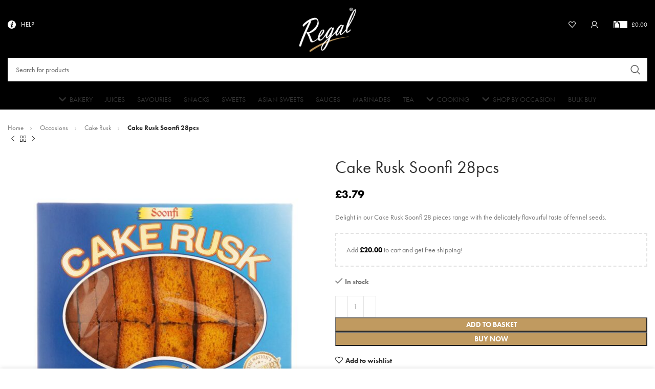

--- FILE ---
content_type: text/html; charset=UTF-8
request_url: https://shopatregal.com/cake-rusk-soonfi-28-pieces/
body_size: 32432
content:
<!DOCTYPE html>
<html lang="en-GB">
<head>
	<meta charset="UTF-8">
	<link rel="profile" href="https://gmpg.org/xfn/11">
	<link rel="pingback" href="https://shopatregal.com/xmlrpc.php">

	<title>Cake Rusk Soonfi 28pcs &#8211; Traditional Foods, Bakery Products, Sweets and Cakes</title>
<meta name='robots' content='max-image-preview:large' />
	<style>img:is([sizes="auto" i], [sizes^="auto," i]) { contain-intrinsic-size: 3000px 1500px }</style>
	<link rel='dns-prefetch' href='//www.googletagmanager.com' />
<link rel='dns-prefetch' href='//use.typekit.net' />
<link rel="alternate" type="application/rss+xml" title="Traditional Foods, Bakery Products, Sweets and Cakes &raquo; Feed" href="https://shopatregal.com/feed/" />
<link rel="alternate" type="application/rss+xml" title="Traditional Foods, Bakery Products, Sweets and Cakes &raquo; Comments Feed" href="https://shopatregal.com/comments/feed/" />
<link rel='stylesheet' id='bootstrap-css' href='https://shopatregal.com/wp-content/themes/regal/css/bootstrap-light.min.css?ver=7.2.5' type='text/css' media='all' />
<link rel='stylesheet' id='woodmart-style-css' href='https://shopatregal.com/wp-content/themes/regal/css/parts/base.min.css?ver=7.2.5' type='text/css' media='all' />
<link rel='stylesheet' id='wd-widget-price-filter-css' href='https://shopatregal.com/wp-content/themes/regal/css/parts/woo-widget-price-filter.min.css?ver=7.2.5' type='text/css' media='all' />
<style id='classic-theme-styles-inline-css' type='text/css'>
/*! This file is auto-generated */
.wp-block-button__link{color:#fff;background-color:#32373c;border-radius:9999px;box-shadow:none;text-decoration:none;padding:calc(.667em + 2px) calc(1.333em + 2px);font-size:1.125em}.wp-block-file__button{background:#32373c;color:#fff;text-decoration:none}
</style>
<style id='woocommerce-inline-inline-css' type='text/css'>
.woocommerce form .form-row .required { visibility: visible; }
</style>
<link data-minify="1" rel='stylesheet' id='elementor-icons-css' href='https://shopatregal.com/wp-content/cache/min/1/wp-content/plugins/elementor/assets/lib/eicons/css/elementor-icons.min.css?ver=1766431711' type='text/css' media='all' />
<link rel='stylesheet' id='elementor-frontend-css' href='https://shopatregal.com/wp-content/plugins/elementor/assets/css/frontend.min.css?ver=3.31.2' type='text/css' media='all' />
<link data-minify="1" rel='stylesheet' id='elementor-post-6-css' href='https://shopatregal.com/wp-content/cache/min/1/wp-content/uploads/elementor/css/post-6.css?ver=1766431711' type='text/css' media='all' />
<link data-minify="1" rel='stylesheet' id='woodmart-typekit-eio4yon-css' href='https://shopatregal.com/wp-content/cache/min/1/eio4yon.css?ver=1766431712' type='text/css' media='all' />
<link rel='stylesheet' id='wd-widget-wd-recent-posts-css' href='https://shopatregal.com/wp-content/themes/regal/css/parts/widget-wd-recent-posts.min.css?ver=7.2.5' type='text/css' media='all' />
<link rel='stylesheet' id='wd-widget-nav-css' href='https://shopatregal.com/wp-content/themes/regal/css/parts/widget-nav.min.css?ver=7.2.5' type='text/css' media='all' />
<link rel='stylesheet' id='wd-widget-product-cat-css' href='https://shopatregal.com/wp-content/themes/regal/css/parts/woo-widget-product-cat.min.css?ver=7.2.5' type='text/css' media='all' />
<link rel='stylesheet' id='wd-widget-slider-price-filter-css' href='https://shopatregal.com/wp-content/themes/regal/css/parts/woo-widget-slider-price-filter.min.css?ver=7.2.5' type='text/css' media='all' />
<link rel='stylesheet' id='wd-woo-stripe-css' href='https://shopatregal.com/wp-content/themes/regal/css/parts/int-woo-stripe.min.css?ver=7.2.5' type='text/css' media='all' />
<link rel='stylesheet' id='wd-woo-paypal-payments-css' href='https://shopatregal.com/wp-content/themes/regal/css/parts/int-woo-paypal-payments.min.css?ver=7.2.5' type='text/css' media='all' />
<link rel='stylesheet' id='wd-elementor-base-css' href='https://shopatregal.com/wp-content/themes/regal/css/parts/int-elem-base.min.css?ver=7.2.5' type='text/css' media='all' />
<link rel='stylesheet' id='wd-elementor-pro-base-css' href='https://shopatregal.com/wp-content/themes/regal/css/parts/int-elementor-pro.min.css?ver=7.2.5' type='text/css' media='all' />
<link rel='stylesheet' id='wd-woocommerce-base-css' href='https://shopatregal.com/wp-content/themes/regal/css/parts/woocommerce-base.min.css?ver=7.2.5' type='text/css' media='all' />
<link rel='stylesheet' id='wd-mod-star-rating-css' href='https://shopatregal.com/wp-content/themes/regal/css/parts/mod-star-rating.min.css?ver=7.2.5' type='text/css' media='all' />
<link rel='stylesheet' id='wd-woo-el-track-order-css' href='https://shopatregal.com/wp-content/themes/regal/css/parts/woo-el-track-order.min.css?ver=7.2.5' type='text/css' media='all' />
<link rel='stylesheet' id='wd-woo-mod-quantity-css' href='https://shopatregal.com/wp-content/themes/regal/css/parts/woo-mod-quantity.min.css?ver=7.2.5' type='text/css' media='all' />
<link rel='stylesheet' id='wd-woo-opt-free-progress-bar-css' href='https://shopatregal.com/wp-content/themes/regal/css/parts/woo-opt-free-progress-bar.min.css?ver=7.2.5' type='text/css' media='all' />
<link rel='stylesheet' id='wd-woo-mod-progress-bar-css' href='https://shopatregal.com/wp-content/themes/regal/css/parts/woo-mod-progress-bar.min.css?ver=7.2.5' type='text/css' media='all' />
<link rel='stylesheet' id='wd-woo-single-prod-el-base-css' href='https://shopatregal.com/wp-content/themes/regal/css/parts/woo-single-prod-el-base.min.css?ver=7.2.5' type='text/css' media='all' />
<link rel='stylesheet' id='wd-woo-mod-stock-status-css' href='https://shopatregal.com/wp-content/themes/regal/css/parts/woo-mod-stock-status.min.css?ver=7.2.5' type='text/css' media='all' />
<link rel='stylesheet' id='wd-woo-mod-shop-attributes-css' href='https://shopatregal.com/wp-content/themes/regal/css/parts/woo-mod-shop-attributes.min.css?ver=7.2.5' type='text/css' media='all' />
<link rel='stylesheet' id='wd-opt-disable-owl-css' href='https://shopatregal.com/wp-content/themes/regal/css/parts/opt-disable-owl.min.css?ver=7.2.5' type='text/css' media='all' />
<link rel='stylesheet' id='child-style-css' href='https://shopatregal.com/wp-content/themes/regal-child/style.css?ver=7.2.5' type='text/css' media='all' />
<link rel='stylesheet' id='wd-header-base-css' href='https://shopatregal.com/wp-content/themes/regal/css/parts/header-base.min.css?ver=7.2.5' type='text/css' media='all' />
<link rel='stylesheet' id='wd-mod-tools-css' href='https://shopatregal.com/wp-content/themes/regal/css/parts/mod-tools.min.css?ver=7.2.5' type='text/css' media='all' />
<link rel='stylesheet' id='wd-header-categories-nav-css' href='https://shopatregal.com/wp-content/themes/regal/css/parts/header-el-category-nav.min.css?ver=7.2.5' type='text/css' media='all' />
<link rel='stylesheet' id='wd-mod-nav-vertical-css' href='https://shopatregal.com/wp-content/themes/regal/css/parts/mod-nav-vertical.min.css?ver=7.2.5' type='text/css' media='all' />
<link rel='stylesheet' id='wd-header-elements-base-css' href='https://shopatregal.com/wp-content/themes/regal/css/parts/header-el-base.min.css?ver=7.2.5' type='text/css' media='all' />
<link rel='stylesheet' id='wd-header-my-account-dropdown-css' href='https://shopatregal.com/wp-content/themes/regal/css/parts/header-el-my-account-dropdown.min.css?ver=7.2.5' type='text/css' media='all' />
<link rel='stylesheet' id='wd-woo-opt-social-login-css' href='https://shopatregal.com/wp-content/themes/regal/css/parts/woo-opt-social-login.min.css?ver=7.2.5' type='text/css' media='all' />
<link rel='stylesheet' id='wd-woo-mod-login-form-css' href='https://shopatregal.com/wp-content/themes/regal/css/parts/woo-mod-login-form.min.css?ver=7.2.5' type='text/css' media='all' />
<link rel='stylesheet' id='wd-header-my-account-css' href='https://shopatregal.com/wp-content/themes/regal/css/parts/header-el-my-account.min.css?ver=7.2.5' type='text/css' media='all' />
<link rel='stylesheet' id='wd-header-cart-side-css' href='https://shopatregal.com/wp-content/themes/regal/css/parts/header-el-cart-side.min.css?ver=7.2.5' type='text/css' media='all' />
<link rel='stylesheet' id='wd-header-cart-css' href='https://shopatregal.com/wp-content/themes/regal/css/parts/header-el-cart.min.css?ver=7.2.5' type='text/css' media='all' />
<link rel='stylesheet' id='wd-widget-shopping-cart-css' href='https://shopatregal.com/wp-content/themes/regal/css/parts/woo-widget-shopping-cart.min.css?ver=7.2.5' type='text/css' media='all' />
<link rel='stylesheet' id='wd-widget-product-list-css' href='https://shopatregal.com/wp-content/themes/regal/css/parts/woo-widget-product-list.min.css?ver=7.2.5' type='text/css' media='all' />
<link rel='stylesheet' id='wd-header-search-css' href='https://shopatregal.com/wp-content/themes/regal/css/parts/header-el-search.min.css?ver=7.2.5' type='text/css' media='all' />
<link rel='stylesheet' id='wd-header-search-form-css' href='https://shopatregal.com/wp-content/themes/regal/css/parts/header-el-search-form.min.css?ver=7.2.5' type='text/css' media='all' />
<link rel='stylesheet' id='wd-wd-search-results-css' href='https://shopatregal.com/wp-content/themes/regal/css/parts/wd-search-results.min.css?ver=7.2.5' type='text/css' media='all' />
<link rel='stylesheet' id='wd-wd-search-form-css' href='https://shopatregal.com/wp-content/themes/regal/css/parts/wd-search-form.min.css?ver=7.2.5' type='text/css' media='all' />
<link rel='stylesheet' id='wd-page-title-css' href='https://shopatregal.com/wp-content/themes/regal/css/parts/page-title.min.css?ver=7.2.5' type='text/css' media='all' />
<link rel='stylesheet' id='wd-woo-single-prod-predefined-css' href='https://shopatregal.com/wp-content/themes/regal/css/parts/woo-single-prod-predefined.min.css?ver=7.2.5' type='text/css' media='all' />
<link rel='stylesheet' id='wd-woo-single-prod-and-quick-view-predefined-css' href='https://shopatregal.com/wp-content/themes/regal/css/parts/woo-single-prod-and-quick-view-predefined.min.css?ver=7.2.5' type='text/css' media='all' />
<link rel='stylesheet' id='wd-woo-single-prod-el-tabs-predefined-css' href='https://shopatregal.com/wp-content/themes/regal/css/parts/woo-single-prod-el-tabs-predefined.min.css?ver=7.2.5' type='text/css' media='all' />
<link rel='stylesheet' id='wd-woo-single-prod-opt-base-css' href='https://shopatregal.com/wp-content/themes/regal/css/parts/woo-single-prod-opt-base.min.css?ver=7.2.5' type='text/css' media='all' />
<link rel='stylesheet' id='wd-woo-single-prod-el-navigation-css' href='https://shopatregal.com/wp-content/themes/regal/css/parts/woo-single-prod-el-navigation.min.css?ver=7.2.5' type='text/css' media='all' />
<link rel='stylesheet' id='wd-photoswipe-css' href='https://shopatregal.com/wp-content/themes/regal/css/parts/lib-photoswipe.min.css?ver=7.2.5' type='text/css' media='all' />
<link rel='stylesheet' id='wd-woo-single-prod-el-gallery-css' href='https://shopatregal.com/wp-content/themes/regal/css/parts/woo-single-prod-el-gallery.min.css?ver=7.2.5' type='text/css' media='all' />
<link rel='stylesheet' id='wd-owl-carousel-css' href='https://shopatregal.com/wp-content/themes/regal/css/parts/lib-owl-carousel.min.css?ver=7.2.5' type='text/css' media='all' />
<link rel='stylesheet' id='wd-woo-opt-visits-count-css' href='https://shopatregal.com/wp-content/themes/regal/css/parts/woo-opt-visits-count.min.css?ver=7.2.5' type='text/css' media='all' />
<link rel='stylesheet' id='wd-accordion-css' href='https://shopatregal.com/wp-content/themes/regal/css/parts/el-accordion.min.css?ver=7.2.5' type='text/css' media='all' />
<link rel='stylesheet' id='wd-product-loop-css' href='https://shopatregal.com/wp-content/themes/regal/css/parts/woo-product-loop.min.css?ver=7.2.5' type='text/css' media='all' />
<link rel='stylesheet' id='wd-product-loop-standard-css' href='https://shopatregal.com/wp-content/themes/regal/css/parts/woo-product-loop-standard.min.css?ver=7.2.5' type='text/css' media='all' />
<link rel='stylesheet' id='wd-woo-mod-add-btn-replace-css' href='https://shopatregal.com/wp-content/themes/regal/css/parts/woo-mod-add-btn-replace.min.css?ver=7.2.5' type='text/css' media='all' />
<link rel='stylesheet' id='wd-woo-mod-quantity-overlap-css' href='https://shopatregal.com/wp-content/themes/regal/css/parts/woo-mod-quantity-overlap.min.css?ver=7.2.5' type='text/css' media='all' />
<link rel='stylesheet' id='wd-bordered-product-css' href='https://shopatregal.com/wp-content/themes/regal/css/parts/woo-opt-bordered-product.min.css?ver=7.2.5' type='text/css' media='all' />
<link rel='stylesheet' id='wd-woo-opt-title-limit-css' href='https://shopatregal.com/wp-content/themes/regal/css/parts/woo-opt-title-limit.min.css?ver=7.2.5' type='text/css' media='all' />
<link rel='stylesheet' id='wd-categories-loop-css' href='https://shopatregal.com/wp-content/themes/regal/css/parts/woo-categories-loop-old.min.css?ver=7.2.5' type='text/css' media='all' />
<link rel='stylesheet' id='wd-mfp-popup-css' href='https://shopatregal.com/wp-content/themes/regal/css/parts/lib-magnific-popup.min.css?ver=7.2.5' type='text/css' media='all' />
<link rel='stylesheet' id='wd-woo-mod-product-labels-css' href='https://shopatregal.com/wp-content/themes/regal/css/parts/woo-mod-product-labels.min.css?ver=7.2.5' type='text/css' media='all' />
<link rel='stylesheet' id='wd-woo-mod-product-labels-rect-css' href='https://shopatregal.com/wp-content/themes/regal/css/parts/woo-mod-product-labels-rect.min.css?ver=7.2.5' type='text/css' media='all' />
<link rel='stylesheet' id='wd-footer-base-css' href='https://shopatregal.com/wp-content/themes/regal/css/parts/footer-base.min.css?ver=7.2.5' type='text/css' media='all' />
<link rel='stylesheet' id='wd-social-icons-css' href='https://shopatregal.com/wp-content/themes/regal/css/parts/el-social-icons.min.css?ver=7.2.5' type='text/css' media='all' />
<link rel='stylesheet' id='wd-section-title-css' href='https://shopatregal.com/wp-content/themes/regal/css/parts/el-section-title.min.css?ver=7.2.5' type='text/css' media='all' />
<link rel='stylesheet' id='wd-mod-highlighted-text-css' href='https://shopatregal.com/wp-content/themes/regal/css/parts/mod-highlighted-text.min.css?ver=7.2.5' type='text/css' media='all' />
<link rel='stylesheet' id='wd-scroll-top-css' href='https://shopatregal.com/wp-content/themes/regal/css/parts/opt-scrolltotop.min.css?ver=7.2.5' type='text/css' media='all' />
<link rel='stylesheet' id='wd-cookies-popup-css' href='https://shopatregal.com/wp-content/themes/regal/css/parts/opt-cookies.min.css?ver=7.2.5' type='text/css' media='all' />
<link data-minify="1" rel='stylesheet' id='xts-style-theme_settings_default-css' href='https://shopatregal.com/wp-content/cache/min/1/wp-content/uploads/2025/08/xts-theme_settings_default-1755809570.css?ver=1766431712' type='text/css' media='all' />
<link data-minify="1" rel='stylesheet' id='elementor-gf-local-roboto-css' href='https://shopatregal.com/wp-content/cache/min/1/wp-content/uploads/elementor/google-fonts/css/roboto.css?ver=1766431712' type='text/css' media='all' />
<link data-minify="1" rel='stylesheet' id='elementor-gf-local-robotoslab-css' href='https://shopatregal.com/wp-content/cache/min/1/wp-content/uploads/elementor/google-fonts/css/robotoslab.css?ver=1766431712' type='text/css' media='all' />
<script type="122b67e1e75e4f07229c646a-text/javascript" src="https://shopatregal.com/wp-includes/js/jquery/jquery.min.js?ver=3.7.1" id="jquery-core-js"></script>
<script type="122b67e1e75e4f07229c646a-text/javascript" src="https://shopatregal.com/wp-includes/js/jquery/jquery-migrate.min.js?ver=3.4.1" id="jquery-migrate-js"></script>
<script type="122b67e1e75e4f07229c646a-text/javascript" src="https://shopatregal.com/wp-content/plugins/woocommerce/assets/js/jquery-blockui/jquery.blockUI.min.js?ver=2.7.0-wc.10.4.3" id="wc-jquery-blockui-js" defer="defer" data-wp-strategy="defer"></script>
<script type="122b67e1e75e4f07229c646a-text/javascript" id="wc-add-to-cart-js-extra">
/* <![CDATA[ */
var wc_add_to_cart_params = {"ajax_url":"\/wp-admin\/admin-ajax.php","wc_ajax_url":"\/?wc-ajax=%%endpoint%%","i18n_view_cart":"View basket","cart_url":"https:\/\/shopatregal.com\/cart\/","is_cart":"","cart_redirect_after_add":"no"};
/* ]]> */
</script>
<script type="122b67e1e75e4f07229c646a-text/javascript" src="https://shopatregal.com/wp-content/plugins/woocommerce/assets/js/frontend/add-to-cart.min.js?ver=10.4.3" id="wc-add-to-cart-js" defer="defer" data-wp-strategy="defer"></script>
<script type="122b67e1e75e4f07229c646a-text/javascript" src="https://shopatregal.com/wp-content/plugins/woocommerce/assets/js/zoom/jquery.zoom.min.js?ver=1.7.21-wc.10.4.3" id="wc-zoom-js" defer="defer" data-wp-strategy="defer"></script>
<script type="122b67e1e75e4f07229c646a-text/javascript" id="wc-single-product-js-extra">
/* <![CDATA[ */
var wc_single_product_params = {"i18n_required_rating_text":"Please select a rating","i18n_rating_options":["1 of 5 stars","2 of 5 stars","3 of 5 stars","4 of 5 stars","5 of 5 stars"],"i18n_product_gallery_trigger_text":"View full-screen image gallery","review_rating_required":"yes","flexslider":{"rtl":false,"animation":"slide","smoothHeight":true,"directionNav":false,"controlNav":"thumbnails","slideshow":false,"animationSpeed":500,"animationLoop":false,"allowOneSlide":false},"zoom_enabled":"","zoom_options":[],"photoswipe_enabled":"","photoswipe_options":{"shareEl":false,"closeOnScroll":false,"history":false,"hideAnimationDuration":0,"showAnimationDuration":0},"flexslider_enabled":""};
/* ]]> */
</script>
<script type="122b67e1e75e4f07229c646a-text/javascript" src="https://shopatregal.com/wp-content/plugins/woocommerce/assets/js/frontend/single-product.min.js?ver=10.4.3" id="wc-single-product-js" defer="defer" data-wp-strategy="defer"></script>
<script type="122b67e1e75e4f07229c646a-text/javascript" src="https://shopatregal.com/wp-content/plugins/woocommerce/assets/js/js-cookie/js.cookie.min.js?ver=2.1.4-wc.10.4.3" id="wc-js-cookie-js" defer="defer" data-wp-strategy="defer"></script>
<script type="122b67e1e75e4f07229c646a-text/javascript" id="woocommerce-js-extra">
/* <![CDATA[ */
var woocommerce_params = {"ajax_url":"\/wp-admin\/admin-ajax.php","wc_ajax_url":"\/?wc-ajax=%%endpoint%%","i18n_password_show":"Show password","i18n_password_hide":"Hide password"};
/* ]]> */
</script>
<script type="122b67e1e75e4f07229c646a-text/javascript" src="https://shopatregal.com/wp-content/plugins/woocommerce/assets/js/frontend/woocommerce.min.js?ver=10.4.3" id="woocommerce-js" defer="defer" data-wp-strategy="defer"></script>

<!-- Google tag (gtag.js) snippet added by Site Kit -->
<!-- Google Analytics snippet added by Site Kit -->
<script type="122b67e1e75e4f07229c646a-text/javascript" src="https://www.googletagmanager.com/gtag/js?id=G-XQJJDGFQBS" id="google_gtagjs-js" async></script>
<script type="122b67e1e75e4f07229c646a-text/javascript" id="google_gtagjs-js-after">
/* <![CDATA[ */
window.dataLayer = window.dataLayer || [];function gtag(){dataLayer.push(arguments);}
gtag("set","linker",{"domains":["shopatregal.com"]});
gtag("js", new Date());
gtag("set", "developer_id.dZTNiMT", true);
gtag("config", "G-XQJJDGFQBS", {"googlesitekit_post_type":"product"});
/* ]]> */
</script>
<script type="122b67e1e75e4f07229c646a-text/javascript" src="https://shopatregal.com/wp-content/themes/regal/js/libs/device.min.js?ver=7.2.5" id="wd-device-library-js"></script>
<link rel="https://api.w.org/" href="https://shopatregal.com/wp-json/" /><link rel="alternate" title="JSON" type="application/json" href="https://shopatregal.com/wp-json/wp/v2/product/2075" /><link rel="EditURI" type="application/rsd+xml" title="RSD" href="https://shopatregal.com/xmlrpc.php?rsd" />
<meta name="generator" content="WordPress 6.8.3" />
<meta name="generator" content="WooCommerce 10.4.3" />
<link rel="canonical" href="https://shopatregal.com/cake-rusk-soonfi-28-pieces/" />
<link rel='shortlink' href='https://shopatregal.com/?p=2075' />
<link rel="alternate" title="oEmbed (JSON)" type="application/json+oembed" href="https://shopatregal.com/wp-json/oembed/1.0/embed?url=https%3A%2F%2Fshopatregal.com%2Fcake-rusk-soonfi-28-pieces%2F" />
<link rel="alternate" title="oEmbed (XML)" type="text/xml+oembed" href="https://shopatregal.com/wp-json/oembed/1.0/embed?url=https%3A%2F%2Fshopatregal.com%2Fcake-rusk-soonfi-28-pieces%2F&#038;format=xml" />
<link rel="canonical" href="https://shopatregal.com/cake-rusk-soonfi-28-pieces/" />
<meta name="generator" content="Site Kit by Google 1.159.0" />					<meta name="viewport" content="width=device-width, initial-scale=1.0, maximum-scale=1.0, user-scalable=no">
											<link rel="preload" as="font" href="https://shopatregal.com/wp-content/themes/regal/fonts/woodmart-font-1-400.woff2?v=7.2.5" type="font/woff2" crossorigin>
						<noscript><style>.woocommerce-product-gallery{ opacity: 1 !important; }</style></noscript>
	<meta name="generator" content="Elementor 3.31.2; features: additional_custom_breakpoints, e_element_cache; settings: css_print_method-external, google_font-enabled, font_display-swap">
			<script type="122b67e1e75e4f07229c646a-text/javascript">
				!function(f,b,e,v,n,t,s){if(f.fbq)return;n=f.fbq=function(){n.callMethod?
					n.callMethod.apply(n,arguments):n.queue.push(arguments)};if(!f._fbq)f._fbq=n;
					n.push=n;n.loaded=!0;n.version='2.0';n.queue=[];t=b.createElement(e);t.async=!0;
					t.src=v;s=b.getElementsByTagName(e)[0];s.parentNode.insertBefore(t,s)}(window,
					document,'script','https://connect.facebook.net/en_US/fbevents.js');
			</script>
			<!-- WooCommerce Facebook Integration Begin -->
			<script type="122b67e1e75e4f07229c646a-text/javascript">

				fbq('init', '1534393326898428', {}, {
    "agent": "woocommerce_0-10.4.3-3.5.6"
});

				document.addEventListener( 'DOMContentLoaded', function() {
					// Insert placeholder for events injected when a product is added to the cart through AJAX.
					document.body.insertAdjacentHTML( 'beforeend', '<div class=\"wc-facebook-pixel-event-placeholder\"></div>' );
				}, false );

			</script>
			<!-- WooCommerce Facebook Integration End -->
						<style>
				.e-con.e-parent:nth-of-type(n+4):not(.e-lazyloaded):not(.e-no-lazyload),
				.e-con.e-parent:nth-of-type(n+4):not(.e-lazyloaded):not(.e-no-lazyload) * {
					background-image: none !important;
				}
				@media screen and (max-height: 1024px) {
					.e-con.e-parent:nth-of-type(n+3):not(.e-lazyloaded):not(.e-no-lazyload),
					.e-con.e-parent:nth-of-type(n+3):not(.e-lazyloaded):not(.e-no-lazyload) * {
						background-image: none !important;
					}
				}
				@media screen and (max-height: 640px) {
					.e-con.e-parent:nth-of-type(n+2):not(.e-lazyloaded):not(.e-no-lazyload),
					.e-con.e-parent:nth-of-type(n+2):not(.e-lazyloaded):not(.e-no-lazyload) * {
						background-image: none !important;
					}
				}
			</style>
			<link rel="icon" href="https://shopatregal.com/wp-content/uploads/2023/12/cropped-regal_fav_last-1-32x32.png" sizes="32x32" />
<link rel="icon" href="https://shopatregal.com/wp-content/uploads/2023/12/cropped-regal_fav_last-1-192x192.png" sizes="192x192" />
<link rel="apple-touch-icon" href="https://shopatregal.com/wp-content/uploads/2023/12/cropped-regal_fav_last-1-180x180.png" />
<meta name="msapplication-TileImage" content="https://shopatregal.com/wp-content/uploads/2023/12/cropped-regal_fav_last-1-270x270.png" />
<style>
		
		</style>			<style id="wd-style-header_144983-css" data-type="wd-style-header_144983">
				:root{
	--wd-top-bar-h: 95px;
	--wd-top-bar-sm-h: 0.001px;
	--wd-top-bar-sticky-h: 0.001px;

	--wd-header-general-h: 82px;
	--wd-header-general-sm-h: 60px;
	--wd-header-general-sticky-h: 0.001px;

	--wd-header-bottom-h: 37px;
	--wd-header-bottom-sm-h: 0.001px;
	--wd-header-bottom-sticky-h: 0.001px;

	--wd-header-clone-h: 0.001px;
}

.whb-top-bar .wd-dropdown {
	margin-top: 27.5px;
}

.whb-top-bar .wd-dropdown:after {
	height: 37.5px;
}


.whb-header-bottom .wd-dropdown {
	margin-top: -1.5px;
}

.whb-header-bottom .wd-dropdown:after {
	height: 8.5px;
}


.whb-header .whb-header-bottom .wd-header-cats {
	margin-top: -0px;
	margin-bottom: -0px;
	height: calc(100% + 0px);
}


@media (min-width: 1025px) {
		.whb-top-bar-inner {
		height: 95px;
		max-height: 95px;
	}

		.whb-sticked .whb-top-bar-inner {
		height: 40px;
		max-height: 40px;
	}
		
		.whb-general-header-inner {
		height: 82px;
		max-height: 82px;
	}

		.whb-sticked .whb-general-header-inner {
		height: 83px;
		max-height: 83px;
	}
		
		.whb-header-bottom-inner {
		height: 37px;
		max-height: 37px;
	}

		.whb-sticked .whb-header-bottom-inner {
		height: 40px;
		max-height: 40px;
	}
		
	
	}

@media (max-width: 1024px) {
	
		.whb-general-header-inner {
		height: 60px;
		max-height: 60px;
	}
	
	
	
	}
		
.whb-row .whb-5u866sftq6yga790jxf3.wd-tools-element .wd-tools-inner, .whb-row .whb-5u866sftq6yga790jxf3.wd-tools-element > a > .wd-tools-icon {
	color: rgba(0, 0, 0, 1);
	background-color: rgba(255, 255, 255, 1);
}
.whb-row .whb-5u866sftq6yga790jxf3.wd-tools-element:hover .wd-tools-inner, .whb-row .whb-5u866sftq6yga790jxf3.wd-tools-element:hover > a > .wd-tools-icon {
	color: rgba(0, 0, 0, 1);
}
.whb-top-bar {
	background-color: rgba(0, 0, 0, 1);
}

.whb-yxhisrh0sfxajhmi77za {
	--wd-form-brd-radius: 0px;
}
.whb-general-header {
	background-color: rgba(0, 0, 0, 1);border-color: rgba(129, 129, 129, 0.2);border-bottom-width: 0px;border-bottom-style: solid;
}

.whb-header-bottom {
	background-color: rgba(0, 0, 0, 1);
}
			</style>
			<meta name="generator" content="WP Rocket 3.19.3" data-wpr-features="wpr_minify_js wpr_minify_css wpr_preload_links wpr_desktop" /></head>

<body class="wp-singular product-template-default single single-product postid-2075 wp-theme-regal wp-child-theme-regal-child theme-regal woocommerce woocommerce-page woocommerce-no-js wrapper-custom  woodmart-product-design-default woodmart-product-sticky-on categories-accordion-on woodmart-archive-shop woodmart-ajax-shop-on offcanvas-sidebar-mobile offcanvas-sidebar-tablet elementor-default elementor-kit-6">
			<script type="122b67e1e75e4f07229c646a-text/javascript" id="wd-flicker-fix">// Flicker fix.</script>	
	
	<div data-rocket-location-hash="b24b512644cc60774aceb00b9d24fd44" class="website-wrapper">
									<header data-rocket-location-hash="cb2ebe7acffeadac5c3ccbc0a267b4ea" class="whb-header whb-header_144983 whb-scroll-stick whb-sticky-real">
					<div data-rocket-location-hash="bbe49e9e3df14a896b564b3512d39a74" class="whb-main-header">
	
<div class="whb-row whb-top-bar whb-not-sticky-row whb-with-bg whb-without-border whb-color-light whb-flex-equal-sides whb-hidden-mobile">
	<div data-rocket-location-hash="ca23f7c07336b7cf8c7766d2ffffc9d9" class="container">
		<div class="whb-flex-row whb-top-bar-inner">
			<div class="whb-column whb-col-left whb-visible-lg">
	
<div class="wd-header-cats wd-style-1 wd-event-hover woodmart-cat-custom-icon whb-ze76hl389az109w5xbd4" role="navigation" aria-label="Header categories navigation">
	<span class="menu-opener color-scheme-light">
					<span class="menu-opener-icon custom-icon"><img width="16" height="16" src="https://shopatregal.com/wp-content/uploads/2023/07/info6.svg" class="wd-custom-icon" alt="" decoding="async" /></span>
		
		<span class="menu-open-label">
			Help		</span>
	</span>
	<div class="wd-dropdown wd-dropdown-cats">
		<ul id="menu-help" class="menu wd-nav wd-nav-vertical wd-design-default"><li id="menu-item-319" class="menu-item menu-item-type-post_type menu-item-object-page menu-item-319 item-level-0 menu-simple-dropdown wd-event-hover" ><a href="https://shopatregal.com/about-us/" class="woodmart-nav-link"><span class="nav-link-text">About Us</span></a></li>
<li id="menu-item-323" class="menu-item menu-item-type-post_type menu-item-object-page menu-item-323 item-level-0 menu-simple-dropdown wd-event-hover" ><a href="https://shopatregal.com/faqs/" class="woodmart-nav-link"><span class="nav-link-text">FAQs</span></a></li>
<li id="menu-item-325" class="menu-item menu-item-type-post_type menu-item-object-page menu-item-privacy-policy menu-item-325 item-level-0 menu-simple-dropdown wd-event-hover" ><a href="https://shopatregal.com/privacy-policy/" class="woodmart-nav-link"><span class="nav-link-text">Privacy Policy</span></a></li>
<li id="menu-item-321" class="menu-item menu-item-type-post_type menu-item-object-page menu-item-321 item-level-0 menu-simple-dropdown wd-event-hover" ><a href="https://shopatregal.com/cookie-policy/" class="woodmart-nav-link"><span class="nav-link-text">Cookie Policy</span></a></li>
<li id="menu-item-3265" class="menu-item menu-item-type-post_type menu-item-object-page menu-item-3265 item-level-0 menu-simple-dropdown wd-event-hover" ><a href="https://shopatregal.com/terms-conditions/" class="woodmart-nav-link"><span class="nav-link-text">Terms &amp; Conditions</span></a></li>
<li id="menu-item-322" class="menu-item menu-item-type-post_type menu-item-object-page menu-item-322 item-level-0 menu-simple-dropdown wd-event-hover" ><a href="https://shopatregal.com/delivery/" class="woodmart-nav-link"><span class="nav-link-text">Delivery</span></a></li>
<li id="menu-item-320" class="menu-item menu-item-type-post_type menu-item-object-page menu-item-320 item-level-0 menu-simple-dropdown wd-event-hover" ><a href="https://shopatregal.com/contact-us/" class="woodmart-nav-link"><span class="nav-link-text">Contact Us</span></a></li>
</ul>	</div>
</div>
</div>
<div class="whb-column whb-col-center whb-visible-lg">
	<div class="site-logo">
	<a href="https://shopatregal.com/" class="wd-logo wd-main-logo" rel="home">
		<img width="143" height="111" src="https://shopatregal.com/wp-content/uploads/2023/07/header-logo.png" class="attachment-full size-full" alt="" style="max-width:113px;" decoding="async" srcset="https://shopatregal.com/wp-content/uploads/2023/07/header-logo.png 143w, https://shopatregal.com/wp-content/uploads/2023/07/header-logo-50x39.png 50w" sizes="(max-width: 143px) 100vw, 143px" />	</a>
	</div>
</div>
<div class="whb-column whb-col-right whb-visible-lg">
	
<div class="wd-header-wishlist wd-tools-element wd-style-icon wd-design-2 whb-i8977fqp1lmve3hyjltf" title="My Wishlist">
	<a href="https://shopatregal.com/wishlist/">
		
			<span class="wd-tools-icon">
				
							</span>

			<span class="wd-tools-text">
				Wishlist			</span>

			</a>
</div>
<div class="whb-space-element " style="width:10px;"></div><div class="wd-header-my-account wd-tools-element wd-event-hover wd-design-1 wd-account-style-icon whb-2b8mjqhbtvxz16jtxdrd">
			<a href="https://shopatregal.com/my-account/" title="My account">
			
				<span class="wd-tools-icon">
									</span>
				<span class="wd-tools-text">
				Login / Register			</span>

					</a>

		
					<div class="wd-dropdown wd-dropdown-register">
						<div class="login-dropdown-inner">
							<span class="wd-heading"><span class="title">Sign in</span><a class="create-account-link" href="https://shopatregal.com/my-account/?action=register">Create an Account</a></span>
										<form method="post" class="login woocommerce-form woocommerce-form-login
						" action="https://shopatregal.com/my-account/" 			>

				
				
				<p class="woocommerce-FormRow woocommerce-FormRow--wide form-row form-row-wide form-row-username">
					<label for="username">Username or email address&nbsp;<span class="required">*</span></label>
					<input type="text" class="woocommerce-Input woocommerce-Input--text input-text" name="username" id="username" value="" />				</p>
				<p class="woocommerce-FormRow woocommerce-FormRow--wide form-row form-row-wide form-row-password">
					<label for="password">Password&nbsp;<span class="required">*</span></label>
					<input class="woocommerce-Input woocommerce-Input--text input-text" type="password" name="password" id="password" autocomplete="current-password" />
				</p>

				
				<p class="form-row">
					<input type="hidden" id="woocommerce-login-nonce" name="woocommerce-login-nonce" value="fcc1f8cbae" /><input type="hidden" name="_wp_http_referer" value="/cake-rusk-soonfi-28-pieces/" />										<button type="submit" class="button woocommerce-button woocommerce-form-login__submit" name="login" value="Log in">Log in</button>
				</p>

				<p class="login-form-footer">
					<a href="https://shopatregal.com/my-account/lost-password/" class="woocommerce-LostPassword lost_password">Lost your password?</a>
					<label class="woocommerce-form__label woocommerce-form__label-for-checkbox woocommerce-form-login__rememberme">
						<input class="woocommerce-form__input woocommerce-form__input-checkbox" name="rememberme" type="checkbox" value="forever" title="Remember me" aria-label="Remember me" /> <span>Remember me</span>
					</label>
				</p>

														<p class="title wd-login-divider "><span>Or login with</span></p>
					<div class="wd-social-login">
																			<a href="https://shopatregal.com/my-account/?social_auth=google" class="login-goo-link btn">Google</a>
																	</div>
				
							</form>

		
						</div>
					</div>
					</div>
<div class="whb-space-element " style="width:10px;"></div>
<div class="wd-header-cart wd-tools-element wd-design-7 cart-widget-opener whb-5u866sftq6yga790jxf3">
	<a href="https://shopatregal.com/cart/" title="Shopping cart">
		
			<span class="wd-tools-icon wd-icon-alt">
															<span class="wd-cart-number wd-tools-count">0 <span>items</span></span>
									</span>
			<span class="wd-tools-text">
				
										<span class="wd-cart-subtotal"><span class="woocommerce-Price-amount amount"><bdi><span class="woocommerce-Price-currencySymbol">&pound;</span>0.00</bdi></span></span>
					</span>

			</a>
	</div>
</div>
<div class="whb-column whb-col-mobile whb-hidden-lg">
	
<div class="wd-header-text set-cont-mb-s reset-last-child "><p style="text-align: center; font-size: 12px; color: #fff;">★★★★★ FASHION INSPIRATION <b>SEIT 2015</b></p></div>
</div>
		</div>
	</div>
</div>

<div class="whb-row whb-general-header whb-not-sticky-row whb-with-bg whb-without-border whb-color-light whb-flex-flex-middle">
	<div class="container">
		<div class="whb-flex-row whb-general-header-inner">
			<div class="whb-column whb-col-left whb-visible-lg whb-empty-column">
	</div>
<div class="whb-column whb-col-center whb-visible-lg">
				<div class="wd-search-form wd-header-search-form wd-display-form whb-yxhisrh0sfxajhmi77za">
				
				
				<form role="search" method="get" class="searchform  wd-style-default wd-cat-style-bordered woodmart-ajax-search" action="https://shopatregal.com/"  data-thumbnail="1" data-price="1" data-post_type="product" data-count="20" data-sku="1" data-symbols_count="3">
					<input type="text" class="s" placeholder="Search for products" value="" name="s" aria-label="Search" title="Search for products" required/>
					<input type="hidden" name="post_type" value="product">
										<button type="submit" class="searchsubmit">
						<span>
							Search						</span>
											</button>
				</form>

				
				
									<div data-rocket-location-hash="0ed4ffc5457fac565848cf58a1a2c896" class="search-results-wrapper">
						<div class="wd-dropdown-results wd-scroll wd-dropdown">
							<div class="wd-scroll-content"></div>
						</div>
					</div>
				
				
							</div>
		</div>
<div class="whb-column whb-col-right whb-visible-lg whb-empty-column">
	</div>
<div class="whb-column whb-mobile-left whb-hidden-lg">
	<div class="wd-tools-element wd-header-mobile-nav wd-style-icon wd-design-1 whb-wn5z894j1g5n0yp3eeuz">
	<a href="#" rel="nofollow" aria-label="Open mobile menu">
		
		<span class="wd-tools-icon">
					</span>

		<span class="wd-tools-text">Menu</span>

			</a>
</div><!--END wd-header-mobile-nav--><div class="site-logo">
	<a href="https://shopatregal.com/" class="wd-logo wd-main-logo" rel="home">
		<img width="143" height="111" src="https://shopatregal.com/wp-content/uploads/2023/07/header-logo.png" class="attachment-full size-full" alt="" style="max-width:130px;" decoding="async" srcset="https://shopatregal.com/wp-content/uploads/2023/07/header-logo.png 143w, https://shopatregal.com/wp-content/uploads/2023/07/header-logo-50x39.png 50w" sizes="(max-width: 143px) 100vw, 143px" />	</a>
	</div>
</div>
<div class="whb-column whb-mobile-center whb-hidden-lg whb-empty-column">
	</div>
<div class="whb-column whb-mobile-right whb-hidden-lg">
	
<div class="wd-header-wishlist wd-tools-element wd-style-icon wd-with-count wd-design-2 whb-208t9d00eu0g9exkjxsf" title="My Wishlist">
	<a href="https://shopatregal.com/wishlist/">
		
			<span class="wd-tools-icon">
				
									<span class="wd-tools-count">
						0					</span>
							</span>

			<span class="wd-tools-text">
				Wishlist			</span>

			</a>
</div>

<div class="wd-header-search wd-tools-element wd-header-search-mobile wd-display-icon whb-ew1r2opu5o4zs0u7j726 wd-style-icon wd-design-1">
	<a href="#" rel="nofollow noopener" aria-label="Search">
		
			<span class="wd-tools-icon">
							</span>

			<span class="wd-tools-text">
				Search			</span>

			</a>
</div>
<div class="wd-header-my-account wd-tools-element wd-event-hover wd-design-1 wd-account-style-icon whb-w3po6282h9sd21cmj7q6">
			<a href="https://shopatregal.com/my-account/" title="My account">
			
				<span class="wd-tools-icon">
									</span>
				<span class="wd-tools-text">
				Login / Register			</span>

					</a>

		
					<div class="wd-dropdown wd-dropdown-register">
						<div class="login-dropdown-inner">
							<span class="wd-heading"><span class="title">Sign in</span><a class="create-account-link" href="https://shopatregal.com/my-account/?action=register">Create an Account</a></span>
										<form method="post" class="login woocommerce-form woocommerce-form-login
						" action="https://shopatregal.com/my-account/" 			>

				
				
				<p class="woocommerce-FormRow woocommerce-FormRow--wide form-row form-row-wide form-row-username">
					<label for="username">Username or email address&nbsp;<span class="required">*</span></label>
					<input type="text" class="woocommerce-Input woocommerce-Input--text input-text" name="username" id="username" value="" />				</p>
				<p class="woocommerce-FormRow woocommerce-FormRow--wide form-row form-row-wide form-row-password">
					<label for="password">Password&nbsp;<span class="required">*</span></label>
					<input class="woocommerce-Input woocommerce-Input--text input-text" type="password" name="password" id="password" autocomplete="current-password" />
				</p>

				
				<p class="form-row">
					<input type="hidden" id="woocommerce-login-nonce" name="woocommerce-login-nonce" value="fcc1f8cbae" /><input type="hidden" name="_wp_http_referer" value="/cake-rusk-soonfi-28-pieces/" />										<button type="submit" class="button woocommerce-button woocommerce-form-login__submit" name="login" value="Log in">Log in</button>
				</p>

				<p class="login-form-footer">
					<a href="https://shopatregal.com/my-account/lost-password/" class="woocommerce-LostPassword lost_password">Lost your password?</a>
					<label class="woocommerce-form__label woocommerce-form__label-for-checkbox woocommerce-form-login__rememberme">
						<input class="woocommerce-form__input woocommerce-form__input-checkbox" name="rememberme" type="checkbox" value="forever" title="Remember me" aria-label="Remember me" /> <span>Remember me</span>
					</label>
				</p>

														<p class="title wd-login-divider "><span>Or login with</span></p>
					<div class="wd-social-login">
																			<a href="https://shopatregal.com/my-account/?social_auth=google" class="login-goo-link btn">Google</a>
																	</div>
				
							</form>

		
						</div>
					</div>
					</div>

<div class="wd-header-cart wd-tools-element wd-design-5 cart-widget-opener whb-u6cx6mzhiof1qeysah9h">
	<a href="https://shopatregal.com/cart/" title="Shopping cart">
		
			<span class="wd-tools-icon wd-icon-alt">
															<span class="wd-cart-number wd-tools-count">0 <span>items</span></span>
									</span>
			<span class="wd-tools-text">
				
										<span class="wd-cart-subtotal"><span class="woocommerce-Price-amount amount"><bdi><span class="woocommerce-Price-currencySymbol">&pound;</span>0.00</bdi></span></span>
					</span>

			</a>
	</div>
</div>
		</div>
	</div>
</div>

<div class="whb-row whb-header-bottom whb-not-sticky-row whb-with-bg whb-without-border whb-color-light whb-flex-equal-sides whb-hidden-mobile">
	<div class="container">
		<div class="whb-flex-row whb-header-bottom-inner">
			<div class="whb-column whb-col-left whb-visible-lg whb-empty-column">
	</div>
<div class="whb-column whb-col-center whb-visible-lg">
	<div class="wd-header-nav wd-header-main-nav text-left wd-design-1 wd-with-overlay" role="navigation" aria-label="Main navigation">
	<ul id="menu-main-menu" class="menu wd-nav wd-nav-main wd-style-bg wd-gap-s"><li id="menu-item-1924" class="menu-item menu-item-type-custom menu-item-object-custom menu-item-has-children menu-item-1924 item-level-0 menu-mega-dropdown wd-event-hover" ><a href="#" class="woodmart-nav-link"><span class="wd-nav-icon fa fa-chevron-down"></span><span class="nav-link-text">Bakery</span></a><div class="color-scheme-dark wd-design-full-width wd-dropdown-menu wd-dropdown"><div class="container">
<ul class="wd-sub-menu row color-scheme-dark">
	<li id="menu-item-1926" class="menu-item menu-item-type-taxonomy menu-item-object-product_cat current-product-ancestor current-menu-parent current-product-parent menu-item-1926 item-level-1 wd-event-hover col-auto" ><a href="https://shopatregal.com/occasions/rusk/" class="woodmart-nav-link">Rusk</a></li>
	<li id="menu-item-1925" class="menu-item menu-item-type-taxonomy menu-item-object-product_cat menu-item-1925 item-level-1 wd-event-hover col-auto" ><a href="https://shopatregal.com/sweet-puff-pastry-desserts-bakes/" class="woodmart-nav-link">Puff Pastry</a></li>
	<li id="menu-item-1927" class="menu-item menu-item-type-taxonomy menu-item-object-product_cat menu-item-1927 item-level-1 wd-event-hover col-auto" ><a href="https://shopatregal.com/traditional-biscuits/" class="woodmart-nav-link">Biscuits</a></li>
	<li id="menu-item-1928" class="menu-item menu-item-type-taxonomy menu-item-object-product_cat menu-item-1928 item-level-1 wd-event-hover col-auto" ><a href="https://shopatregal.com/online-cake-shop/" class="woodmart-nav-link">Cakes</a></li>
	<li id="menu-item-1929" class="menu-item menu-item-type-taxonomy menu-item-object-product_cat menu-item-1929 item-level-1 wd-event-hover col-auto" ><a href="https://shopatregal.com/soft-breads/" class="woodmart-nav-link">Breads</a></li>
</ul>
</div>
</div>
</li>
<li id="menu-item-1930" class="menu-item menu-item-type-taxonomy menu-item-object-product_cat menu-item-1930 item-level-0 menu-simple-dropdown wd-event-hover" ><a href="https://shopatregal.com/juices/" class="woodmart-nav-link"><span class="nav-link-text">Juices</span></a></li>
<li id="menu-item-1931" class="menu-item menu-item-type-taxonomy menu-item-object-product_cat menu-item-1931 item-level-0 menu-simple-dropdown wd-event-hover" ><a href="https://shopatregal.com/savouries/" class="woodmart-nav-link"><span class="nav-link-text">Savouries</span></a></li>
<li id="menu-item-1932" class="menu-item menu-item-type-taxonomy menu-item-object-product_cat menu-item-1932 item-level-0 menu-simple-dropdown wd-event-hover" ><a href="https://shopatregal.com/snacks/" class="woodmart-nav-link"><span class="nav-link-text">Snacks</span></a></li>
<li id="menu-item-1933" class="menu-item menu-item-type-taxonomy menu-item-object-product_cat menu-item-1933 item-level-0 menu-simple-dropdown wd-event-hover" ><a href="https://shopatregal.com/mouth-watering-sweets/" class="woodmart-nav-link"><span class="nav-link-text">Sweets</span></a></li>
<li id="menu-item-8604" class="menu-item menu-item-type-taxonomy menu-item-object-product_cat menu-item-8604 item-level-0 menu-simple-dropdown wd-event-hover" ><a href="https://shopatregal.com/asian-sweets/" class="woodmart-nav-link"><span class="nav-link-text">Asian Sweets</span></a></li>
<li id="menu-item-1934" class="menu-item menu-item-type-taxonomy menu-item-object-product_cat menu-item-1934 item-level-0 menu-simple-dropdown wd-event-hover" ><a href="https://shopatregal.com/occasions/savoury-sauces/" class="woodmart-nav-link"><span class="nav-link-text">Sauces</span></a></li>
<li id="menu-item-1935" class="menu-item menu-item-type-taxonomy menu-item-object-product_cat menu-item-1935 item-level-0 menu-simple-dropdown wd-event-hover" ><a href="https://shopatregal.com/bottled-marinade-sauces/" class="woodmart-nav-link"><span class="nav-link-text">Marinades</span></a></li>
<li id="menu-item-1936" class="menu-item menu-item-type-taxonomy menu-item-object-product_cat menu-item-1936 item-level-0 menu-simple-dropdown wd-event-hover" ><a href="https://shopatregal.com/traditional-and-natural-teas/" class="woodmart-nav-link"><span class="nav-link-text">Tea</span></a></li>
<li id="menu-item-1937" class="menu-item menu-item-type-custom menu-item-object-custom menu-item-has-children menu-item-1937 item-level-0 menu-mega-dropdown wd-event-hover" ><a href="#" class="woodmart-nav-link"><span class="wd-nav-icon fa fa-chevron-down"></span><span class="nav-link-text">Cooking</span></a><div class="color-scheme-dark wd-design-full-width wd-dropdown-menu wd-dropdown"><div class="container">
<ul class="wd-sub-menu row color-scheme-dark">
	<li id="menu-item-1938" class="menu-item menu-item-type-taxonomy menu-item-object-product_cat menu-item-1938 item-level-1 wd-event-hover col-auto" ><a href="https://shopatregal.com/spice-rubs-and-mixes/" class="woodmart-nav-link">Mixes</a></li>
	<li id="menu-item-1939" class="menu-item menu-item-type-taxonomy menu-item-object-product_cat menu-item-1939 item-level-1 wd-event-hover col-auto" ><a href="https://shopatregal.com/traditional-essential-herbs-and-spices/" class="woodmart-nav-link">Condiments</a></li>
</ul>
</div>
</div>
</li>
<li id="menu-item-1940" class="menu-item menu-item-type-custom menu-item-object-custom menu-item-has-children menu-item-1940 item-level-0 menu-mega-dropdown wd-event-hover" ><a href="#" class="woodmart-nav-link"><span class="wd-nav-icon fa fa-chevron-down"></span><span class="nav-link-text">Shop by Occasion</span></a><div class="color-scheme-dark wd-design-full-width wd-dropdown-menu wd-dropdown"><div class="container">
<ul class="wd-sub-menu row color-scheme-dark">
	<li id="menu-item-1941" class="menu-item menu-item-type-taxonomy menu-item-object-product_cat menu-item-1941 item-level-1 wd-event-hover col-auto" ><a href="https://shopatregal.com/occasions/gift-boxes/" class="woodmart-nav-link">Gifts For All</a></li>
	<li id="menu-item-1944" class="menu-item menu-item-type-taxonomy menu-item-object-product_cat menu-item-1944 item-level-1 wd-event-hover col-auto" ><a href="https://shopatregal.com/occasions/celebration-cards-for-all-occasions/" class="woodmart-nav-link">Celebration Gifts</a></li>
	<li id="menu-item-1945" class="menu-item menu-item-type-taxonomy menu-item-object-product_cat menu-item-1945 item-level-1 wd-event-hover col-auto" ><a href="https://shopatregal.com/cards/" class="woodmart-nav-link">Cards</a></li>
	<li id="menu-item-3982" class="menu-item menu-item-type-taxonomy menu-item-object-product_cat menu-item-3982 item-level-1 wd-event-hover col-auto" ><a href="https://shopatregal.com/occasions/celebration-cards-for-all-occasions/" class="woodmart-nav-link">Celebration Gifts</a></li>
	<li id="menu-item-3983" class="menu-item menu-item-type-taxonomy menu-item-object-product_cat menu-item-3983 item-level-1 wd-event-hover col-auto" ><a href="https://shopatregal.com/occasions/diwali-gifts/" class="woodmart-nav-link">Diwali Gifts</a></li>
	<li id="menu-item-3984" class="menu-item menu-item-type-taxonomy menu-item-object-product_cat menu-item-3984 item-level-1 wd-event-hover col-auto" ><a href="https://shopatregal.com/occasions/ramadan-dates-and-gifts/" class="woodmart-nav-link">Eid &amp; Ramadan Gifts</a></li>
	<li id="menu-item-3986" class="menu-item menu-item-type-taxonomy menu-item-object-product_cat menu-item-3986 item-level-1 wd-event-hover col-auto" ><a href="https://shopatregal.com/occasions/fathers-day-gifts/" class="woodmart-nav-link">Father&#8217;s Day Gifts</a></li>
	<li id="menu-item-3987" class="menu-item menu-item-type-taxonomy menu-item-object-product_cat menu-item-3987 item-level-1 wd-event-hover col-auto" ><a href="https://shopatregal.com/occasions/festive-gift-boxes/" class="woodmart-nav-link">Festive Gift Boxes</a></li>
	<li id="menu-item-3988" class="menu-item menu-item-type-taxonomy menu-item-object-product_cat menu-item-3988 item-level-1 wd-event-hover col-auto" ><a href="https://shopatregal.com/occasions/food-and-gift-baskets/" class="woodmart-nav-link">Food and Gift Baskets</a></li>
	<li id="menu-item-3989" class="menu-item menu-item-type-taxonomy menu-item-object-product_cat menu-item-3989 item-level-1 wd-event-hover col-auto" ><a href="https://shopatregal.com/occasions/food-gifts-for-her/" class="woodmart-nav-link">Food Gifts For Her</a></li>
	<li id="menu-item-3990" class="menu-item menu-item-type-taxonomy menu-item-object-product_cat menu-item-3990 item-level-1 wd-event-hover col-auto" ><a href="https://shopatregal.com/occasions/gifts-for-him/" class="woodmart-nav-link">Food Gifts For Him</a></li>
</ul>
</div>
</div>
</li>
<li id="menu-item-1946" class="menu-item menu-item-type-taxonomy menu-item-object-product_cat menu-item-1946 item-level-0 menu-simple-dropdown wd-event-hover" ><a href="https://shopatregal.com/bulk-buy/" class="woodmart-nav-link"><span class="nav-link-text">Bulk Buy</span></a></li>
</ul></div><!--END MAIN-NAV-->
</div>
<div class="whb-column whb-col-right whb-visible-lg whb-empty-column">
	</div>
<div class="whb-column whb-col-mobile whb-hidden-lg whb-empty-column">
	</div>
		</div>
	</div>
</div>
</div>
				</header>
			
								<div data-rocket-location-hash="4a2fe321e990c94151b29af1c306d73b" class="main-page-wrapper">
		
								
		<!-- MAIN CONTENT AREA -->
				<div data-rocket-location-hash="57f5f94b700c18128ff11e2d8b2bec34" class="container-fluid">
			<div class="row content-layout-wrapper align-items-start">
				
	<div class="site-content shop-content-area col-12 breadcrumbs-location-below_header wd-builder-off" role="main">
	
		
	<div class="single-breadcrumbs-wrapper">
		<div class="container">
							<div class="wd-breadcrumbs">
					<nav class="woocommerce-breadcrumb" aria-label="Breadcrumb">				<a href="https://shopatregal.com" class="breadcrumb-link">
					Home				</a>
							<a href="https://shopatregal.com/occasions/" class="breadcrumb-link">
					Occasions				</a>
							<a href="https://shopatregal.com/occasions/rusk/" class="breadcrumb-link breadcrumb-link-last">
					Cake Rusk				</a>
							<span class="breadcrumb-last">
					Cake Rusk Soonfi 28pcs				</span>
			</nav>				</div>
			
							
<div class="wd-products-nav">
			<div class="wd-event-hover">
			<a class="wd-product-nav-btn wd-btn-prev" href="https://shopatregal.com/cake-rusk-original-18-pieces/" aria-label="Previous product"></a>

			<div class="wd-dropdown">
				<a href="https://shopatregal.com/cake-rusk-original-18-pieces/" class="wd-product-nav-thumb">
					<img loading="lazy" width="300" height="300" src="https://shopatregal.com/wp-content/uploads/2023/08/cake_rusk_original_18pc-1-300x300.jpg" class="attachment-woocommerce_thumbnail size-woocommerce_thumbnail" alt="Cake Rusk Original 18pcs" decoding="async" srcset="https://shopatregal.com/wp-content/uploads/2023/08/cake_rusk_original_18pc-1-300x300.jpg 300w, https://shopatregal.com/wp-content/uploads/2023/08/cake_rusk_original_18pc-1-50x50.jpg 50w, https://shopatregal.com/wp-content/uploads/2023/08/cake_rusk_original_18pc-1-600x600.jpg 600w, https://shopatregal.com/wp-content/uploads/2023/08/cake_rusk_original_18pc-1-1024x1024.jpg 1024w, https://shopatregal.com/wp-content/uploads/2023/08/cake_rusk_original_18pc-1-150x150.jpg 150w, https://shopatregal.com/wp-content/uploads/2023/08/cake_rusk_original_18pc-1-768x768.jpg 768w, https://shopatregal.com/wp-content/uploads/2023/08/cake_rusk_original_18pc-1.jpg 1200w" sizes="(max-width: 300px) 100vw, 300px" />				</a>

				<div class="wd-product-nav-desc">
					<a href="https://shopatregal.com/cake-rusk-original-18-pieces/" class="wd-entities-title">
						Cake Rusk Original 18pcs					</a>

					<span class="price">
						<span class="woocommerce-Price-amount amount"><span class="woocommerce-Price-currencySymbol">&pound;</span>2.79</span>					</span>
				</div>
			</div>
		</div>
	
	<a href="https://shopatregal.com/shop/" class="wd-product-nav-btn wd-btn-back">
		<span>
			Back to products		</span>
	</a>

			<div class="wd-event-hover">
			<a class="wd-product-nav-btn wd-btn-next" href="https://shopatregal.com/no-added-sugar-cake-rusk-18-pieces/" aria-label="Next product"></a>

			<div class="wd-dropdown">
				<a href="https://shopatregal.com/no-added-sugar-cake-rusk-18-pieces/" class="wd-product-nav-thumb">
					<img loading="lazy" width="300" height="300" src="https://shopatregal.com/wp-content/uploads/2023/08/cake_rusk_no_added_sugar_18pc-1-300x300.jpg" class="attachment-woocommerce_thumbnail size-woocommerce_thumbnail" alt="Cake Rusk No Added Sugar 18pcs" decoding="async" srcset="https://shopatregal.com/wp-content/uploads/2023/08/cake_rusk_no_added_sugar_18pc-1-300x300.jpg 300w, https://shopatregal.com/wp-content/uploads/2023/08/cake_rusk_no_added_sugar_18pc-1-50x50.jpg 50w, https://shopatregal.com/wp-content/uploads/2023/08/cake_rusk_no_added_sugar_18pc-1-600x600.jpg 600w, https://shopatregal.com/wp-content/uploads/2023/08/cake_rusk_no_added_sugar_18pc-1-1024x1024.jpg 1024w, https://shopatregal.com/wp-content/uploads/2023/08/cake_rusk_no_added_sugar_18pc-1-150x150.jpg 150w, https://shopatregal.com/wp-content/uploads/2023/08/cake_rusk_no_added_sugar_18pc-1-768x768.jpg 768w, https://shopatregal.com/wp-content/uploads/2023/08/cake_rusk_no_added_sugar_18pc-1.jpg 1200w" sizes="(max-width: 300px) 100vw, 300px" />				</a>

				<div class="wd-product-nav-desc">
					<a href="https://shopatregal.com/no-added-sugar-cake-rusk-18-pieces/" class="wd-entities-title">
						Cake Rusk No Added Sugar 18pcs					</a>

					<span class="price">
						<span class="woocommerce-Price-amount amount"><span class="woocommerce-Price-currencySymbol">&pound;</span>2.79</span>					</span>
				</div>
			</div>
		</div>
	</div>
					</div>
	</div>

<div class="container">
	</div>


<div id="product-2075" class="single-product-page single-product-content product-design-default tabs-location-summary tabs-type-accordion meta-location-add_to_cart reviews-location-tabs product-sticky-on product-no-bg product type-product post-2075 status-publish first instock product_cat-afternoon-tea-and-cake-selection product_cat-rusk product_cat-occasions has-post-thumbnail purchasable product-type-simple">

	<div class="container">

		<div class="woocommerce-notices-wrapper"></div>
		<div class="row product-image-summary-wrap">
			<div class="product-image-summary col-lg-12 col-12 col-md-12">
				<div class="row product-image-summary-inner">
					<div class="col-lg-6 col-12 col-md-6 product-images" >
						<div class="product-images-inner">
							<div class="woocommerce-product-gallery woocommerce-product-gallery--with-images woocommerce-product-gallery--columns-4 images  images row thumbs-position-without image-action-popup" style="opacity: 0; transition: opacity .25s ease-in-out;">
	
	<div class="col-12">
		
		<figure class="woocommerce-product-gallery__wrapper owl-items-lg-1 owl-items-md-1 owl-items-sm-1 owl-items-xs-1 owl-carousel wd-owl" data-hide_pagination_control="yes">
			<div class="product-image-wrap"><figure data-thumb="https://shopatregal.com/wp-content/uploads/2023/08/cake_rusk_soonfi_28pc_1-1-50x50.jpg" class="woocommerce-product-gallery__image"><a data-elementor-open-lightbox="no" href="https://shopatregal.com/wp-content/uploads/2023/08/cake_rusk_soonfi_28pc_1-1.jpg"><img loading="lazy" width="600" height="600" src="https://shopatregal.com/wp-content/uploads/2023/08/cake_rusk_soonfi_28pc_1-1-600x600.jpg" class="wp-post-image wp-post-image" alt="" title="Cake Rusk Soonfi 28pcs" data-caption="" data-src="https://shopatregal.com/wp-content/uploads/2023/08/cake_rusk_soonfi_28pc_1-1.jpg" data-large_image="https://shopatregal.com/wp-content/uploads/2023/08/cake_rusk_soonfi_28pc_1-1.jpg" data-large_image_width="1200" data-large_image_height="1200" decoding="async" srcset="https://shopatregal.com/wp-content/uploads/2023/08/cake_rusk_soonfi_28pc_1-1-600x600.jpg 600w, https://shopatregal.com/wp-content/uploads/2023/08/cake_rusk_soonfi_28pc_1-1-300x300.jpg 300w, https://shopatregal.com/wp-content/uploads/2023/08/cake_rusk_soonfi_28pc_1-1-50x50.jpg 50w, https://shopatregal.com/wp-content/uploads/2023/08/cake_rusk_soonfi_28pc_1-1-1024x1024.jpg 1024w, https://shopatregal.com/wp-content/uploads/2023/08/cake_rusk_soonfi_28pc_1-1-150x150.jpg 150w, https://shopatregal.com/wp-content/uploads/2023/08/cake_rusk_soonfi_28pc_1-1-768x768.jpg 768w, https://shopatregal.com/wp-content/uploads/2023/08/cake_rusk_soonfi_28pc_1-1.jpg 1200w" sizes="(max-width: 600px) 100vw, 600px" /></a></figure></div>
					</figure>

			</div>

	</div>
						</div>
					</div>
										<div class="col-lg-6 col-12 col-md-6 text-left summary entry-summary">
						<div class="summary-inner set-mb-l reset-last-child">
							
							
<h1 class="product_title entry-title wd-entities-title">
	
	Cake Rusk Soonfi 28pcs
	</h1>
<p class="price"><span class="woocommerce-Price-amount amount"><bdi><span class="woocommerce-Price-currencySymbol">&pound;</span>3.79</bdi></span></p>
<div class="woocommerce-product-details__short-description">
	<p>Delight in our Cake Rusk Soonfi 28 pieces range with the delicately flavourful taste of fennel seeds.</p>
</div>
							<div class="wd-shipping-progress-bar wd-style-bordered">
					<div class="wd-progress-bar wd-free-progress-bar wd-progress-hide">
			<div class="progress-msg">
				Add <span class="woocommerce-Price-amount amount"><span class="woocommerce-Price-currencySymbol">&pound;</span>20.00</span> to cart and get free shipping!			</div>
			<div class="progress-area">
				<div class="progress-bar" style="width: 0%"></div>
			</div>
		</div>
				</div>
		<p class="stock in-stock wd-style-with-bg"><span>In stock</span></p>

	
	<form class="cart" action="https://shopatregal.com/cake-rusk-soonfi-28-pieces/" method="post" enctype='multipart/form-data'>
		
		
<div class="quantity">
	
			<input type="button" value="-" class="minus" />
	
	<label class="screen-reader-text" for="quantity_697cb7426e3c9">Cake Rusk Soonfi 28pcs quantity</label>
	<input
		type="number"
				id="quantity_697cb7426e3c9"
		class="input-text qty text"
		value="1"
		aria-label="Product quantity"
		min="1"
		max="1000"
		name="quantity"

					step="1"
			placeholder=""
			inputmode="numeric"
			autocomplete="off"
			>

			<input type="button" value="+" class="plus" />
	
	</div>

		<button type="submit" name="add-to-cart" value="2075" class="single_add_to_cart_button button alt">Add to basket</button>

					<button id="wd-add-to-cart" type="submit" name="wd-add-to-cart" value="2075" class="wd-buy-now-btn button alt">
				Buy now			</button>
			</form>

	
							<div class="wd-wishlist-btn wd-action-btn wd-style-text wd-wishlist-icon">
				<a class="" href="https://shopatregal.com/wishlist/" data-key="b19016d826" data-product-id="2075" rel="nofollow" data-added-text="Browse Wishlist">
					<span>Add to wishlist</span>
				</a>
			</div>
				<div class="wd-visits-count wd-style-with-bg" data-product-id="2075">
			<span class="wd-visits-count-icon"></span><span class="wd-visits-count-number">24</span>
			<span class="wd-visits-count-msg">People watching this product now!</span>
		</div>
		<div class="woocommerce-tabs wc-tabs-wrapper tabs-layout-accordion wd-accordion wd-style-default" data-state="all_closed" data-layout="accordion">
		
								<div class="wd-accordion-item">
				<div id="tab-item-title-description" class="wd-accordion-title wd-opener-pos-right tab-title-description" data-accordion-index="description">
					<div class="wd-accordion-title-text">
						<span>
							Description						</span>
					</div>

					<span class="wd-accordion-opener wd-opener-style-arrow"></span>
				</div>

				<div class="entry-content woocommerce-Tabs-panel woocommerce-Tabs-panel--description wd-scroll wd-accordion-content" id="tab-description" role="tabpanel" aria-labelledby="tab-title-description" data-accordion-index="description">
					<div class="wc-tab-inner wd-scroll-content">
													

<p>Cake Rusk Soonfi 28pcs is available to buy in increments of 1</p>
<p>A crunchy, double-baked cake bar with a crisp taste, perfect with tea or coffee and suitable for both morning and evening snacking. Regal cake rusk is the classic Indian version of Italian biscotti and is made the same way.</p>
<p>It is prepared with love and baked twice until it achieves the perfect balance of the unique soonfi taste and crunchiness. The cake rusk contains hints of fresh <em>soonf</em> (fennel seeds) that give it its warm aroma and sweet undertones. Manufactured using the finest ingredients to ensure you can have a truly memorable teatime.</p>
<p>Because of its great shelf life, it is the perfect snack to take along while travelling. Each family pack contains 28 whole pieces of soonfi cake rusk that are an absolute delight for the taste buds.</p>
											</div>
				</div>
			</div>

											<div class="wd-accordion-item">
				<div id="tab-item-title-wd_custom_tab" class="wd-accordion-title wd-opener-pos-right tab-title-wd_custom_tab" data-accordion-index="wd_custom_tab">
					<div class="wd-accordion-title-text">
						<span>
							Ingredients						</span>
					</div>

					<span class="wd-accordion-opener wd-opener-style-arrow"></span>
				</div>

				<div class="entry-content woocommerce-Tabs-panel woocommerce-Tabs-panel--wd_custom_tab wd-scroll wd-accordion-content" id="tab-wd_custom_tab" role="tabpanel" aria-labelledby="tab-title-wd_custom_tab" data-accordion-index="wd_custom_tab">
					<div class="wc-tab-inner wd-scroll-content">
													<p>Fortified <strong>Wheat</strong> Flour (<strong>Wheat</strong> Flour, Calcium Carbonate, Niacin, Iron, Thiamine), Sugar, Whole <strong>Egg</strong>, Vegetable Oil (Palm, Rapeseed, Palm Fraction), Water, Whole <strong>Milk</strong> Powder, Emulsifier (E471), Raising Agents (E450(I), E500), Fennel Seeds, Colour (E161b)</p>
											</div>
				</div>
			</div>

											<div class="wd-accordion-item">
				<div id="tab-item-title-wd_custom_tab_2" class="wd-accordion-title wd-opener-pos-right tab-title-wd_custom_tab_2" data-accordion-index="wd_custom_tab_2">
					<div class="wd-accordion-title-text">
						<span>
							Nutritional Information						</span>
					</div>

					<span class="wd-accordion-opener wd-opener-style-arrow"></span>
				</div>

				<div class="entry-content woocommerce-Tabs-panel woocommerce-Tabs-panel--wd_custom_tab_2 wd-scroll wd-accordion-content" id="tab-wd_custom_tab_2" role="tabpanel" aria-labelledby="tab-title-wd_custom_tab_2" data-accordion-index="wd_custom_tab_2">
					<div class="wc-tab-inner wd-scroll-content">
													<table id="customers">
<tbody>
<tr>
<td></td>
<td>Per Piece</td>
<td>Per 100g</td>
</tr>
<tr>
<td>Energy (kJ)</td>
<td>499</td>
<td>2379</td>
</tr>
<tr>
<td>Energy (kCal)</td>
<td>118</td>
<td>565</td>
</tr>
<tr>
<td>Fat</td>
<td>5</td>
<td>24.1</td>
</tr>
<tr>
<td><em>of which Saturates</em></td>
<td>1.8</td>
<td>8.6</td>
</tr>
<tr>
<td>Carbohydrates</td>
<td>16.2</td>
<td>77</td>
</tr>
<tr>
<td><em>of which sugars</em></td>
<td>6.6</td>
<td>30.4</td>
</tr>
<tr>
<td>Protien</td>
<td>1.9</td>
<td>9.2</td>
</tr>
<tr>
<td>Fibre</td>
<td>-</td>
<td>-</td>
</tr>
<tr>
<td>Salt</td>
<td>0.24</td>
<td>1.12</td>
</tr>
</tbody>
</table>
											</div>
				</div>
			</div>

					
			</div>

<div class="product_meta">
	
			
		<span class="sku_wrapper">
			<span class="meta-label">
				SKU:			</span>
			<span class="sku">
				FG000008			</span>
		</span>
	
			<span class="posted_in"><span class="meta-label">Categories:</span> <a href="https://shopatregal.com/afternoon-tea-and-cake-selection/" rel="tag">Afternoon Tea and Cake Selection</a><span class="meta-sep">,</span> <a href="https://shopatregal.com/occasions/rusk/" rel="tag">Cake Rusk</a><span class="meta-sep">,</span> <a href="https://shopatregal.com/occasions/" rel="tag">Occasions</a></span>	
				
	</div>
						</div>
					</div>
				</div><!-- .summary -->
			</div>

			
		</div>

		
	</div>

	
	
	<div class="container related-and-upsells">
	
	<div class="upsells-carousel">

		<h3 class="title slider-title"><span>You may also like&hellip;</span></h3>

		
<div class="products elements-grid wd-products-holder  wd-spacing-10 grid-columns-5 products-bordered-grid-ins wd-quantity-enabled pagination-more-btn title-line-one align-items-start row" data-source="main_loop" data-min_price="" data-max_price="" data-columns="5">
<div class="product-grid-item product wd-hover-standard wd-quantity  col-lg-20_0 col-md-3 col-6 first  type-product post-2072 status-publish instock product_cat-rusk product_cat-mothers-day-gifts product_cat-occasions product_cat-popular-products has-post-thumbnail purchasable product-type-simple" data-loop="1" data-id="2072">
	
	
<div class="product-wrapper">
	<div class="product-element-top wd-quick-shop">
		<a href="https://shopatregal.com/cake-rusk-original-28-pieces/" class="product-image-link">
			<img width="300" height="300" src="https://shopatregal.com/wp-content/uploads/2023/08/cake_rusk_original_28pc-1-300x300.jpg" class="attachment-woocommerce_thumbnail size-woocommerce_thumbnail wp-image-751" alt="" decoding="async" srcset="https://shopatregal.com/wp-content/uploads/2023/08/cake_rusk_original_28pc-1-300x300.jpg 300w, https://shopatregal.com/wp-content/uploads/2023/08/cake_rusk_original_28pc-1-50x50.jpg 50w, https://shopatregal.com/wp-content/uploads/2023/08/cake_rusk_original_28pc-1-600x600.jpg 600w, https://shopatregal.com/wp-content/uploads/2023/08/cake_rusk_original_28pc-1-1024x1024.jpg 1024w, https://shopatregal.com/wp-content/uploads/2023/08/cake_rusk_original_28pc-1-150x150.jpg 150w, https://shopatregal.com/wp-content/uploads/2023/08/cake_rusk_original_28pc-1-768x768.jpg 768w, https://shopatregal.com/wp-content/uploads/2023/08/cake_rusk_original_28pc-1.jpg 1200w" sizes="(max-width: 300px) 100vw, 300px" />		</a>

		
		<div class="wd-buttons wd-pos-r-t">
											<div class="quick-view wd-action-btn wd-style-icon wd-quick-view-icon">
			<a
				href="https://shopatregal.com/cake-rusk-original-28-pieces/"
				class="open-quick-view quick-view-button"
				rel="nofollow"
				data-id="2072"
				>Quick view</a>
		</div>
								<div class="wd-wishlist-btn wd-action-btn wd-style-icon wd-wishlist-icon">
				<a class="" href="https://shopatregal.com/wishlist/" data-key="b19016d826" data-product-id="2072" rel="nofollow" data-added-text="Browse Wishlist">
					<span>Add to wishlist</span>
				</a>
			</div>
				</div>
	</div>

	
	
	<h3 class="wd-entities-title"><a href="https://shopatregal.com/cake-rusk-original-28-pieces/">Cake Rusk Original 28pcs</a></h3>
			
	
	<span class="price"><span class="woocommerce-Price-amount amount"><bdi><span class="woocommerce-Price-currencySymbol">&pound;</span>3.79</bdi></span></span>

	<div class="wd-add-btn wd-add-btn-replace">
					
<div class="quantity">
	
			<input type="button" value="-" class="minus" />
	
	<label class="screen-reader-text" for="quantity_697cb742753c9">Cake Rusk Original 28pcs quantity</label>
	<input
		type="number"
				id="quantity_697cb742753c9"
		class="input-text qty text"
		value="1"
		aria-label="Product quantity"
		min="1"
		max="1000"
		name="quantity"

					step="1"
			placeholder=""
			inputmode="numeric"
			autocomplete="off"
			>

			<input type="button" value="+" class="plus" />
	
	</div>
		
		<a href="/cake-rusk-soonfi-28-pieces/?add-to-cart=2072" data-quantity="1" class="button product_type_simple add_to_cart_button ajax_add_to_cart add-to-cart-loop" data-product_id="2072" data-product_sku="FG000002" aria-label="Add to basket: &ldquo;Cake Rusk Original 28pcs&rdquo;" rel="nofollow" data-success_message="&ldquo;Cake Rusk Original 28pcs&rdquo; has been added to your cart" role="button"><span>Add to basket</span></a>	</div>

	
	
		</div>
</div>
<div class="product-grid-item product wd-hover-standard wd-quantity  col-lg-20_0 col-md-3 col-6 type-product post-2074 status-publish instock product_cat-rusk product_cat-occasions has-post-thumbnail purchasable product-type-simple" data-loop="2" data-id="2074">
	
	
<div class="product-wrapper">
	<div class="product-element-top wd-quick-shop">
		<a href="https://shopatregal.com/cake-rusk-original-8-pieces/" class="product-image-link">
			<img width="300" height="300" src="https://shopatregal.com/wp-content/uploads/2023/08/original_cake_rusk_8pcs_5-1-scaled-300x300.jpg" class="attachment-woocommerce_thumbnail size-woocommerce_thumbnail wp-image-755" alt="" decoding="async" srcset="https://shopatregal.com/wp-content/uploads/2023/08/original_cake_rusk_8pcs_5-1-300x300.jpg 300w, https://shopatregal.com/wp-content/uploads/2023/08/original_cake_rusk_8pcs_5-1-scaled-50x50.jpg 50w, https://shopatregal.com/wp-content/uploads/2023/08/original_cake_rusk_8pcs_5-1-600x600.jpg 600w, https://shopatregal.com/wp-content/uploads/2023/08/original_cake_rusk_8pcs_5-1-1024x1024.jpg 1024w, https://shopatregal.com/wp-content/uploads/2023/08/original_cake_rusk_8pcs_5-1-150x150.jpg 150w, https://shopatregal.com/wp-content/uploads/2023/08/original_cake_rusk_8pcs_5-1-768x768.jpg 768w, https://shopatregal.com/wp-content/uploads/2023/08/original_cake_rusk_8pcs_5-1-1536x1536.jpg 1536w, https://shopatregal.com/wp-content/uploads/2023/08/original_cake_rusk_8pcs_5-1-2048x2048.jpg 2048w" sizes="(max-width: 300px) 100vw, 300px" />		</a>

		
		<div class="wd-buttons wd-pos-r-t">
											<div class="quick-view wd-action-btn wd-style-icon wd-quick-view-icon">
			<a
				href="https://shopatregal.com/cake-rusk-original-8-pieces/"
				class="open-quick-view quick-view-button"
				rel="nofollow"
				data-id="2074"
				>Quick view</a>
		</div>
								<div class="wd-wishlist-btn wd-action-btn wd-style-icon wd-wishlist-icon">
				<a class="" href="https://shopatregal.com/wishlist/" data-key="b19016d826" data-product-id="2074" rel="nofollow" data-added-text="Browse Wishlist">
					<span>Add to wishlist</span>
				</a>
			</div>
				</div>
	</div>

	
	
	<h3 class="wd-entities-title"><a href="https://shopatregal.com/cake-rusk-original-8-pieces/">Cake Rusk Original 8pcs</a></h3>
			
	
	<span class="price"><span class="woocommerce-Price-amount amount"><bdi><span class="woocommerce-Price-currencySymbol">&pound;</span>1.39</bdi></span></span>

	<div class="wd-add-btn wd-add-btn-replace">
					
<div class="quantity">
	
			<input type="button" value="-" class="minus" />
	
	<label class="screen-reader-text" for="quantity_697cb7427643f">Cake Rusk Original 8pcs quantity</label>
	<input
		type="number"
				id="quantity_697cb7427643f"
		class="input-text qty text"
		value="1"
		aria-label="Product quantity"
		min="1"
		max="1000"
		name="quantity"

					step="1"
			placeholder=""
			inputmode="numeric"
			autocomplete="off"
			>

			<input type="button" value="+" class="plus" />
	
	</div>
		
		<a href="/cake-rusk-soonfi-28-pieces/?add-to-cart=2074" data-quantity="1" class="button product_type_simple add_to_cart_button ajax_add_to_cart add-to-cart-loop" data-product_id="2074" data-product_sku="FG000007" aria-label="Add to basket: &ldquo;Cake Rusk Original 8pcs&rdquo;" rel="nofollow" data-success_message="&ldquo;Cake Rusk Original 8pcs&rdquo; has been added to your cart" role="button"><span>Add to basket</span></a>	</div>

	
	
		</div>
</div>
<div class="product-grid-item product wd-hover-standard wd-quantity  col-lg-20_0 col-md-3 col-6 type-product post-2073 status-publish last instock product_cat-rusk product_cat-occasions has-post-thumbnail purchasable product-type-simple" data-loop="3" data-id="2073">
	
	
<div class="product-wrapper">
	<div class="product-element-top wd-quick-shop">
		<a href="https://shopatregal.com/cake-rusk-original-18-pieces/" class="product-image-link">
			<img width="300" height="300" src="https://shopatregal.com/wp-content/uploads/2023/08/cake_rusk_original_18pc-1-300x300.jpg" class="attachment-woocommerce_thumbnail size-woocommerce_thumbnail wp-image-753" alt="" decoding="async" srcset="https://shopatregal.com/wp-content/uploads/2023/08/cake_rusk_original_18pc-1-300x300.jpg 300w, https://shopatregal.com/wp-content/uploads/2023/08/cake_rusk_original_18pc-1-50x50.jpg 50w, https://shopatregal.com/wp-content/uploads/2023/08/cake_rusk_original_18pc-1-600x600.jpg 600w, https://shopatregal.com/wp-content/uploads/2023/08/cake_rusk_original_18pc-1-1024x1024.jpg 1024w, https://shopatregal.com/wp-content/uploads/2023/08/cake_rusk_original_18pc-1-150x150.jpg 150w, https://shopatregal.com/wp-content/uploads/2023/08/cake_rusk_original_18pc-1-768x768.jpg 768w, https://shopatregal.com/wp-content/uploads/2023/08/cake_rusk_original_18pc-1.jpg 1200w" sizes="(max-width: 300px) 100vw, 300px" />		</a>

		
		<div class="wd-buttons wd-pos-r-t">
											<div class="quick-view wd-action-btn wd-style-icon wd-quick-view-icon">
			<a
				href="https://shopatregal.com/cake-rusk-original-18-pieces/"
				class="open-quick-view quick-view-button"
				rel="nofollow"
				data-id="2073"
				>Quick view</a>
		</div>
								<div class="wd-wishlist-btn wd-action-btn wd-style-icon wd-wishlist-icon">
				<a class="" href="https://shopatregal.com/wishlist/" data-key="b19016d826" data-product-id="2073" rel="nofollow" data-added-text="Browse Wishlist">
					<span>Add to wishlist</span>
				</a>
			</div>
				</div>
	</div>

	
	
	<h3 class="wd-entities-title"><a href="https://shopatregal.com/cake-rusk-original-18-pieces/">Cake Rusk Original 18pcs</a></h3>
			
	
	<span class="price"><span class="woocommerce-Price-amount amount"><bdi><span class="woocommerce-Price-currencySymbol">&pound;</span>2.79</bdi></span></span>

	<div class="wd-add-btn wd-add-btn-replace">
					
<div class="quantity">
	
			<input type="button" value="-" class="minus" />
	
	<label class="screen-reader-text" for="quantity_697cb7427704f">Cake Rusk Original 18pcs quantity</label>
	<input
		type="number"
				id="quantity_697cb7427704f"
		class="input-text qty text"
		value="1"
		aria-label="Product quantity"
		min="1"
		max="1000"
		name="quantity"

					step="1"
			placeholder=""
			inputmode="numeric"
			autocomplete="off"
			>

			<input type="button" value="+" class="plus" />
	
	</div>
		
		<a href="/cake-rusk-soonfi-28-pieces/?add-to-cart=2073" data-quantity="1" class="button product_type_simple add_to_cart_button ajax_add_to_cart add-to-cart-loop" data-product_id="2073" data-product_sku="FG000004" aria-label="Add to basket: &ldquo;Cake Rusk Original 18pcs&rdquo;" rel="nofollow" data-success_message="&ldquo;Cake Rusk Original 18pcs&rdquo; has been added to your cart" role="button"><span>Add to basket</span></a>	</div>

	
	
		</div>
</div>
<div class="product-grid-item product wd-hover-standard wd-quantity  col-lg-20_0 col-md-3 col-6 type-product post-2076 status-publish first instock product_cat-rusk product_cat-occasions has-post-thumbnail purchasable product-type-simple" data-loop="4" data-id="2076">
	
	
<div class="product-wrapper">
	<div class="product-element-top wd-quick-shop">
		<a href="https://shopatregal.com/cake-rusk-soonfi-18-pieces/" class="product-image-link">
			<img width="300" height="300" src="https://shopatregal.com/wp-content/uploads/2023/08/cake_rusk_soonfi_18pc-1-300x300.jpg" class="attachment-woocommerce_thumbnail size-woocommerce_thumbnail wp-image-759" alt="" decoding="async" srcset="https://shopatregal.com/wp-content/uploads/2023/08/cake_rusk_soonfi_18pc-1-300x300.jpg 300w, https://shopatregal.com/wp-content/uploads/2023/08/cake_rusk_soonfi_18pc-1-50x50.jpg 50w, https://shopatregal.com/wp-content/uploads/2023/08/cake_rusk_soonfi_18pc-1-600x600.jpg 600w, https://shopatregal.com/wp-content/uploads/2023/08/cake_rusk_soonfi_18pc-1-1024x1024.jpg 1024w, https://shopatregal.com/wp-content/uploads/2023/08/cake_rusk_soonfi_18pc-1-150x150.jpg 150w, https://shopatregal.com/wp-content/uploads/2023/08/cake_rusk_soonfi_18pc-1-768x768.jpg 768w, https://shopatregal.com/wp-content/uploads/2023/08/cake_rusk_soonfi_18pc-1.jpg 1200w" sizes="(max-width: 300px) 100vw, 300px" />		</a>

		
		<div class="wd-buttons wd-pos-r-t">
											<div class="quick-view wd-action-btn wd-style-icon wd-quick-view-icon">
			<a
				href="https://shopatregal.com/cake-rusk-soonfi-18-pieces/"
				class="open-quick-view quick-view-button"
				rel="nofollow"
				data-id="2076"
				>Quick view</a>
		</div>
								<div class="wd-wishlist-btn wd-action-btn wd-style-icon wd-wishlist-icon">
				<a class="" href="https://shopatregal.com/wishlist/" data-key="b19016d826" data-product-id="2076" rel="nofollow" data-added-text="Browse Wishlist">
					<span>Add to wishlist</span>
				</a>
			</div>
				</div>
	</div>

	
	
	<h3 class="wd-entities-title"><a href="https://shopatregal.com/cake-rusk-soonfi-18-pieces/">Cake Rusk Soonfi 18pcs</a></h3>
			
	
	<span class="price"><span class="woocommerce-Price-amount amount"><bdi><span class="woocommerce-Price-currencySymbol">&pound;</span>2.79</bdi></span></span>

	<div class="wd-add-btn wd-add-btn-replace">
					
<div class="quantity">
	
			<input type="button" value="-" class="minus" />
	
	<label class="screen-reader-text" for="quantity_697cb74277f94">Cake Rusk Soonfi 18pcs quantity</label>
	<input
		type="number"
				id="quantity_697cb74277f94"
		class="input-text qty text"
		value="1"
		aria-label="Product quantity"
		min="1"
		max="1000"
		name="quantity"

					step="1"
			placeholder=""
			inputmode="numeric"
			autocomplete="off"
			>

			<input type="button" value="+" class="plus" />
	
	</div>
		
		<a href="/cake-rusk-soonfi-28-pieces/?add-to-cart=2076" data-quantity="1" class="button product_type_simple add_to_cart_button ajax_add_to_cart add-to-cart-loop" data-product_id="2076" data-product_sku="FG000010" aria-label="Add to basket: &ldquo;Cake Rusk Soonfi 18pcs&rdquo;" rel="nofollow" data-success_message="&ldquo;Cake Rusk Soonfi 18pcs&rdquo; has been added to your cart" role="button"><span>Add to basket</span></a>	</div>

	
	
		</div>
</div>
</div>
	</div>

	
	
	<div class="related-products">
		
				<h3 class="title slider-title">Related products</h3>
				
		
<div class="products elements-grid wd-products-holder  wd-spacing-10 grid-columns-5 products-bordered-grid-ins wd-quantity-enabled pagination-more-btn title-line-one align-items-start row" data-source="main_loop" data-min_price="" data-max_price="" data-columns="5">
<div class="product-grid-item product wd-hover-standard wd-quantity  col-lg-20_0 col-md-3 col-6 first  type-product post-2112 status-publish last instock product_cat-afternoon-tea-and-cake-selection product_cat-occasions product_cat-traditional-biscuits has-post-thumbnail purchasable product-type-simple" data-loop="1" data-id="2112">
	
	
<div class="product-wrapper">
	<div class="product-element-top wd-quick-shop">
		<a href="https://shopatregal.com/31001078/" class="product-image-link">
			<img width="300" height="300" src="https://shopatregal.com/wp-content/uploads/2023/08/almond_cookies-1-300x300.jpg" class="attachment-woocommerce_thumbnail size-woocommerce_thumbnail wp-image-824" alt="" decoding="async" srcset="https://shopatregal.com/wp-content/uploads/2023/08/almond_cookies-1-300x300.jpg 300w, https://shopatregal.com/wp-content/uploads/2023/08/almond_cookies-1-50x50.jpg 50w, https://shopatregal.com/wp-content/uploads/2023/08/almond_cookies-1-600x600.jpg 600w, https://shopatregal.com/wp-content/uploads/2023/08/almond_cookies-1-1024x1024.jpg 1024w, https://shopatregal.com/wp-content/uploads/2023/08/almond_cookies-1-150x150.jpg 150w, https://shopatregal.com/wp-content/uploads/2023/08/almond_cookies-1-768x768.jpg 768w, https://shopatregal.com/wp-content/uploads/2023/08/almond_cookies-1.jpg 1200w" sizes="(max-width: 300px) 100vw, 300px" />		</a>

		
		<div class="wd-buttons wd-pos-r-t">
											<div class="quick-view wd-action-btn wd-style-icon wd-quick-view-icon">
			<a
				href="https://shopatregal.com/31001078/"
				class="open-quick-view quick-view-button"
				rel="nofollow"
				data-id="2112"
				>Quick view</a>
		</div>
								<div class="wd-wishlist-btn wd-action-btn wd-style-icon wd-wishlist-icon">
				<a class="" href="https://shopatregal.com/wishlist/" data-key="b19016d826" data-product-id="2112" rel="nofollow" data-added-text="Browse Wishlist">
					<span>Add to wishlist</span>
				</a>
			</div>
				</div>
	</div>

	
	
	<h3 class="wd-entities-title"><a href="https://shopatregal.com/31001078/">Handmade Almond Cookies</a></h3>
			
	
	<span class="price"><span class="woocommerce-Price-amount amount"><bdi><span class="woocommerce-Price-currencySymbol">&pound;</span>1.79</bdi></span></span>

	<div class="wd-add-btn wd-add-btn-replace">
					
<div class="quantity">
	
			<input type="button" value="-" class="minus" />
	
	<label class="screen-reader-text" for="quantity_697cb742885bc">Handmade Almond Cookies quantity</label>
	<input
		type="number"
				id="quantity_697cb742885bc"
		class="input-text qty text"
		value="1"
		aria-label="Product quantity"
		min="1"
		max="1000"
		name="quantity"

					step="1"
			placeholder=""
			inputmode="numeric"
			autocomplete="off"
			>

			<input type="button" value="+" class="plus" />
	
	</div>
		
		<a href="/cake-rusk-soonfi-28-pieces/?add-to-cart=2112" data-quantity="1" class="button product_type_simple add_to_cart_button ajax_add_to_cart add-to-cart-loop" data-product_id="2112" data-product_sku="FG000074" aria-label="Add to basket: &ldquo;Handmade Almond Cookies&rdquo;" rel="nofollow" data-success_message="&ldquo;Handmade Almond Cookies&rdquo; has been added to your cart" role="button"><span>Add to basket</span></a>	</div>

	
	
		</div>
</div>
<div class="product-grid-item product wd-hover-standard wd-quantity  col-lg-20_0 col-md-3 col-6 type-product post-2082 status-publish first instock product_cat-afternoon-tea-and-cake-selection product_cat-occasions product_cat-popular-products product_cat-sweet-puff-pastry-desserts-bakes has-post-thumbnail purchasable product-type-simple" data-loop="2" data-id="2082">
	
	
<div class="product-wrapper">
	<div class="product-element-top wd-quick-shop">
		<a href="https://shopatregal.com/31001030/" class="product-image-link">
			<img width="300" height="300" src="https://shopatregal.com/wp-content/uploads/2023/08/baqar_khani-1-300x300.jpg" class="attachment-woocommerce_thumbnail size-woocommerce_thumbnail wp-image-771" alt="" decoding="async" srcset="https://shopatregal.com/wp-content/uploads/2023/08/baqar_khani-1-300x300.jpg 300w, https://shopatregal.com/wp-content/uploads/2023/08/baqar_khani-1-50x50.jpg 50w, https://shopatregal.com/wp-content/uploads/2023/08/baqar_khani-1-600x600.jpg 600w, https://shopatregal.com/wp-content/uploads/2023/08/baqar_khani-1-1024x1024.jpg 1024w, https://shopatregal.com/wp-content/uploads/2023/08/baqar_khani-1-150x150.jpg 150w, https://shopatregal.com/wp-content/uploads/2023/08/baqar_khani-1-768x768.jpg 768w, https://shopatregal.com/wp-content/uploads/2023/08/baqar_khani-1.jpg 1200w" sizes="(max-width: 300px) 100vw, 300px" />		</a>

		
		<div class="wd-buttons wd-pos-r-t">
											<div class="quick-view wd-action-btn wd-style-icon wd-quick-view-icon">
			<a
				href="https://shopatregal.com/31001030/"
				class="open-quick-view quick-view-button"
				rel="nofollow"
				data-id="2082"
				>Quick view</a>
		</div>
								<div class="wd-wishlist-btn wd-action-btn wd-style-icon wd-wishlist-icon">
				<a class="" href="https://shopatregal.com/wishlist/" data-key="b19016d826" data-product-id="2082" rel="nofollow" data-added-text="Browse Wishlist">
					<span>Add to wishlist</span>
				</a>
			</div>
				</div>
	</div>

	
	
	<h3 class="wd-entities-title"><a href="https://shopatregal.com/31001030/">Sweet Baqar Khani</a></h3>
			
	
	<span class="price"><span class="woocommerce-Price-amount amount"><bdi><span class="woocommerce-Price-currencySymbol">&pound;</span>2.95</bdi></span></span>

	<div class="wd-add-btn wd-add-btn-replace">
					
<div class="quantity">
	
			<input type="button" value="-" class="minus" />
	
	<label class="screen-reader-text" for="quantity_697cb74289431">Sweet Baqar Khani quantity</label>
	<input
		type="number"
				id="quantity_697cb74289431"
		class="input-text qty text"
		value="1"
		aria-label="Product quantity"
		min="1"
		max="1000"
		name="quantity"

					step="1"
			placeholder=""
			inputmode="numeric"
			autocomplete="off"
			>

			<input type="button" value="+" class="plus" />
	
	</div>
		
		<a href="/cake-rusk-soonfi-28-pieces/?add-to-cart=2082" data-quantity="1" class="button product_type_simple add_to_cart_button ajax_add_to_cart add-to-cart-loop" data-product_id="2082" data-product_sku="FG000022" aria-label="Add to basket: &ldquo;Sweet Baqar Khani&rdquo;" rel="nofollow" data-success_message="&ldquo;Sweet Baqar Khani&rdquo; has been added to your cart" role="button"><span>Add to basket</span></a>	</div>

	
	
		</div>
</div>
<div class="product-grid-item product wd-hover-standard wd-quantity  col-lg-20_0 col-md-3 col-6 type-product post-2331 status-publish last instock product_cat-occasions product_cat-popular-products product_cat-savouries has-post-thumbnail purchasable product-type-simple" data-loop="3" data-id="2331">
	
	
<div class="product-wrapper">
	<div class="product-element-top wd-quick-shop">
		<a href="https://shopatregal.com/bombay-mix/" class="product-image-link">
			<img width="300" height="300" src="https://shopatregal.com/wp-content/uploads/2023/12/bombay_mix_1-300x300.jpg" class="attachment-woocommerce_thumbnail size-woocommerce_thumbnail wp-image-2332" alt="" decoding="async" srcset="https://shopatregal.com/wp-content/uploads/2023/12/bombay_mix_1-300x300.jpg 300w, https://shopatregal.com/wp-content/uploads/2023/12/bombay_mix_1-50x50.jpg 50w, https://shopatregal.com/wp-content/uploads/2023/12/bombay_mix_1-600x600.jpg 600w, https://shopatregal.com/wp-content/uploads/2023/12/bombay_mix_1-1024x1024.jpg 1024w, https://shopatregal.com/wp-content/uploads/2023/12/bombay_mix_1-150x150.jpg 150w, https://shopatregal.com/wp-content/uploads/2023/12/bombay_mix_1-768x768.jpg 768w, https://shopatregal.com/wp-content/uploads/2023/12/bombay_mix_1.jpg 1200w" sizes="(max-width: 300px) 100vw, 300px" />		</a>

		
		<div class="wd-buttons wd-pos-r-t">
											<div class="quick-view wd-action-btn wd-style-icon wd-quick-view-icon">
			<a
				href="https://shopatregal.com/bombay-mix/"
				class="open-quick-view quick-view-button"
				rel="nofollow"
				data-id="2331"
				>Quick view</a>
		</div>
								<div class="wd-wishlist-btn wd-action-btn wd-style-icon wd-wishlist-icon">
				<a class="" href="https://shopatregal.com/wishlist/" data-key="b19016d826" data-product-id="2331" rel="nofollow" data-added-text="Browse Wishlist">
					<span>Add to wishlist</span>
				</a>
			</div>
				</div>
	</div>

	
	
	<h3 class="wd-entities-title"><a href="https://shopatregal.com/bombay-mix/">Bombay Mix</a></h3>
			
	
	<span class="price"><span class="woocommerce-Price-amount amount"><bdi><span class="woocommerce-Price-currencySymbol">&pound;</span>1.79</bdi></span></span>

	<div class="wd-add-btn wd-add-btn-replace">
					
<div class="quantity">
	
			<input type="button" value="-" class="minus" />
	
	<label class="screen-reader-text" for="quantity_697cb7428a344">Bombay Mix quantity</label>
	<input
		type="number"
				id="quantity_697cb7428a344"
		class="input-text qty text"
		value="1"
		aria-label="Product quantity"
		min="1"
		max="1000"
		name="quantity"

					step="1"
			placeholder=""
			inputmode="numeric"
			autocomplete="off"
			>

			<input type="button" value="+" class="plus" />
	
	</div>
		
		<a href="/cake-rusk-soonfi-28-pieces/?add-to-cart=2331" data-quantity="1" class="button product_type_simple add_to_cart_button ajax_add_to_cart add-to-cart-loop" data-product_id="2331" data-product_sku="FG100096" aria-label="Add to basket: &ldquo;Bombay Mix&rdquo;" rel="nofollow" data-success_message="&ldquo;Bombay Mix&rdquo; has been added to your cart" role="button"><span>Add to basket</span></a>	</div>

	
	
		</div>
</div>
<div class="product-grid-item product wd-hover-standard wd-quantity  col-lg-20_0 col-md-3 col-6 type-product post-2087 status-publish first instock product_cat-rusk product_cat-occasions has-post-thumbnail purchasable product-type-simple" data-loop="4" data-id="2087">
	
	
<div class="product-wrapper">
	<div class="product-element-top wd-quick-shop">
		<a href="https://shopatregal.com/crunchy-rusk-zeera/" class="product-image-link">
			<img width="300" height="300" src="https://shopatregal.com/wp-content/uploads/2023/08/tea_rusk_zeera-1-300x300.jpg" class="attachment-woocommerce_thumbnail size-woocommerce_thumbnail wp-image-781" alt="" decoding="async" srcset="https://shopatregal.com/wp-content/uploads/2023/08/tea_rusk_zeera-1-300x300.jpg 300w, https://shopatregal.com/wp-content/uploads/2023/08/tea_rusk_zeera-1-50x50.jpg 50w, https://shopatregal.com/wp-content/uploads/2023/08/tea_rusk_zeera-1-600x600.jpg 600w, https://shopatregal.com/wp-content/uploads/2023/08/tea_rusk_zeera-1-1024x1024.jpg 1024w, https://shopatregal.com/wp-content/uploads/2023/08/tea_rusk_zeera-1-150x150.jpg 150w, https://shopatregal.com/wp-content/uploads/2023/08/tea_rusk_zeera-1-768x768.jpg 768w, https://shopatregal.com/wp-content/uploads/2023/08/tea_rusk_zeera-1.jpg 1200w" sizes="(max-width: 300px) 100vw, 300px" />		</a>

		
		<div class="wd-buttons wd-pos-r-t">
											<div class="quick-view wd-action-btn wd-style-icon wd-quick-view-icon">
			<a
				href="https://shopatregal.com/crunchy-rusk-zeera/"
				class="open-quick-view quick-view-button"
				rel="nofollow"
				data-id="2087"
				>Quick view</a>
		</div>
								<div class="wd-wishlist-btn wd-action-btn wd-style-icon wd-wishlist-icon">
				<a class="" href="https://shopatregal.com/wishlist/" data-key="b19016d826" data-product-id="2087" rel="nofollow" data-added-text="Browse Wishlist">
					<span>Add to wishlist</span>
				</a>
			</div>
				</div>
	</div>

	
	
	<h3 class="wd-entities-title"><a href="https://shopatregal.com/crunchy-rusk-zeera/">Zeera Tea Rusk</a></h3>
			
	
	<span class="price"><span class="woocommerce-Price-amount amount"><bdi><span class="woocommerce-Price-currencySymbol">&pound;</span>1.69</bdi></span></span>

	<div class="wd-add-btn wd-add-btn-replace">
					
<div class="quantity">
	
			<input type="button" value="-" class="minus" />
	
	<label class="screen-reader-text" for="quantity_697cb7428b2d1">Zeera Tea Rusk quantity</label>
	<input
		type="number"
				id="quantity_697cb7428b2d1"
		class="input-text qty text"
		value="1"
		aria-label="Product quantity"
		min="1"
		max="1000"
		name="quantity"

					step="1"
			placeholder=""
			inputmode="numeric"
			autocomplete="off"
			>

			<input type="button" value="+" class="plus" />
	
	</div>
		
		<a href="/cake-rusk-soonfi-28-pieces/?add-to-cart=2087" data-quantity="1" class="button product_type_simple add_to_cart_button ajax_add_to_cart add-to-cart-loop" data-product_id="2087" data-product_sku="FG000028" aria-label="Add to basket: &ldquo;Zeera Tea Rusk&rdquo;" rel="nofollow" data-success_message="&ldquo;Zeera Tea Rusk&rdquo; has been added to your cart" role="button"><span>Add to basket</span></a>	</div>

	
	
		</div>
</div>
<div class="product-grid-item product wd-hover-standard wd-quantity  col-lg-20_0 col-md-3 col-6 last  type-product post-2213 status-publish last instock product_cat-occasions product_cat-savoury-sauces has-post-thumbnail purchasable product-type-simple" data-loop="5" data-id="2213">
	
	
<div class="product-wrapper">
	<div class="product-element-top wd-quick-shop">
		<a href="https://shopatregal.com/thai-sweet-chilli-sauce/" class="product-image-link">
			<img width="300" height="300" src="https://shopatregal.com/wp-content/uploads/2023/12/regal_foods-1306-300x300.jpg" class="attachment-woocommerce_thumbnail size-woocommerce_thumbnail wp-image-2214" alt="" decoding="async" srcset="https://shopatregal.com/wp-content/uploads/2023/12/regal_foods-1306-300x300.jpg 300w, https://shopatregal.com/wp-content/uploads/2023/12/regal_foods-1306-50x50.jpg 50w, https://shopatregal.com/wp-content/uploads/2023/12/regal_foods-1306-600x600.jpg 600w, https://shopatregal.com/wp-content/uploads/2023/12/regal_foods-1306-1024x1024.jpg 1024w, https://shopatregal.com/wp-content/uploads/2023/12/regal_foods-1306-150x150.jpg 150w, https://shopatregal.com/wp-content/uploads/2023/12/regal_foods-1306-768x768.jpg 768w, https://shopatregal.com/wp-content/uploads/2023/12/regal_foods-1306.jpg 1200w" sizes="(max-width: 300px) 100vw, 300px" />		</a>

		
		<div class="wd-buttons wd-pos-r-t">
											<div class="quick-view wd-action-btn wd-style-icon wd-quick-view-icon">
			<a
				href="https://shopatregal.com/thai-sweet-chilli-sauce/"
				class="open-quick-view quick-view-button"
				rel="nofollow"
				data-id="2213"
				>Quick view</a>
		</div>
								<div class="wd-wishlist-btn wd-action-btn wd-style-icon wd-wishlist-icon">
				<a class="" href="https://shopatregal.com/wishlist/" data-key="b19016d826" data-product-id="2213" rel="nofollow" data-added-text="Browse Wishlist">
					<span>Add to wishlist</span>
				</a>
			</div>
				</div>
	</div>

	
	
	<h3 class="wd-entities-title"><a href="https://shopatregal.com/thai-sweet-chilli-sauce/">Thai Sweet Chilli Sauce</a></h3>
			
	
	<span class="price"><span class="woocommerce-Price-amount amount"><bdi><span class="woocommerce-Price-currencySymbol">&pound;</span>1.69</bdi></span></span>

	<div class="wd-add-btn wd-add-btn-replace">
					
<div class="quantity">
	
			<input type="button" value="-" class="minus" />
	
	<label class="screen-reader-text" for="quantity_697cb7428c148">Thai Sweet Chilli Sauce quantity</label>
	<input
		type="number"
				id="quantity_697cb7428c148"
		class="input-text qty text"
		value="1"
		aria-label="Product quantity"
		min="1"
		max="1000"
		name="quantity"

					step="1"
			placeholder=""
			inputmode="numeric"
			autocomplete="off"
			>

			<input type="button" value="+" class="plus" />
	
	</div>
		
		<a href="/cake-rusk-soonfi-28-pieces/?add-to-cart=2213" data-quantity="1" class="button product_type_simple add_to_cart_button ajax_add_to_cart add-to-cart-loop" data-product_id="2213" data-product_sku="FG100188" aria-label="Add to basket: &ldquo;Thai Sweet Chilli Sauce&rdquo;" rel="nofollow" data-success_message="&ldquo;Thai Sweet Chilli Sauce&rdquo; has been added to your cart" role="button"><span>Add to basket</span></a>	</div>

	
	
		</div>
</div>
<div class="product-grid-item product wd-hover-standard wd-quantity  col-lg-20_0 col-md-3 col-6 first  type-product post-2077 status-publish first instock product_cat-rusk product_cat-occasions has-post-thumbnail purchasable product-type-simple" data-loop="6" data-id="2077">
	
	
<div class="product-wrapper">
	<div class="product-element-top wd-quick-shop">
		<a href="https://shopatregal.com/no-added-sugar-cake-rusk-18-pieces/" class="product-image-link">
			<img width="300" height="300" src="https://shopatregal.com/wp-content/uploads/2023/08/cake_rusk_no_added_sugar_18pc-1-300x300.jpg" class="attachment-woocommerce_thumbnail size-woocommerce_thumbnail wp-image-761" alt="" decoding="async" srcset="https://shopatregal.com/wp-content/uploads/2023/08/cake_rusk_no_added_sugar_18pc-1-300x300.jpg 300w, https://shopatregal.com/wp-content/uploads/2023/08/cake_rusk_no_added_sugar_18pc-1-50x50.jpg 50w, https://shopatregal.com/wp-content/uploads/2023/08/cake_rusk_no_added_sugar_18pc-1-600x600.jpg 600w, https://shopatregal.com/wp-content/uploads/2023/08/cake_rusk_no_added_sugar_18pc-1-1024x1024.jpg 1024w, https://shopatregal.com/wp-content/uploads/2023/08/cake_rusk_no_added_sugar_18pc-1-150x150.jpg 150w, https://shopatregal.com/wp-content/uploads/2023/08/cake_rusk_no_added_sugar_18pc-1-768x768.jpg 768w, https://shopatregal.com/wp-content/uploads/2023/08/cake_rusk_no_added_sugar_18pc-1.jpg 1200w" sizes="(max-width: 300px) 100vw, 300px" />		</a>

		
		<div class="wd-buttons wd-pos-r-t">
											<div class="quick-view wd-action-btn wd-style-icon wd-quick-view-icon">
			<a
				href="https://shopatregal.com/no-added-sugar-cake-rusk-18-pieces/"
				class="open-quick-view quick-view-button"
				rel="nofollow"
				data-id="2077"
				>Quick view</a>
		</div>
								<div class="wd-wishlist-btn wd-action-btn wd-style-icon wd-wishlist-icon">
				<a class="" href="https://shopatregal.com/wishlist/" data-key="b19016d826" data-product-id="2077" rel="nofollow" data-added-text="Browse Wishlist">
					<span>Add to wishlist</span>
				</a>
			</div>
				</div>
	</div>

	
	
	<h3 class="wd-entities-title"><a href="https://shopatregal.com/no-added-sugar-cake-rusk-18-pieces/">Cake Rusk No Added Sugar 18pcs</a></h3>
			
	
	<span class="price"><span class="woocommerce-Price-amount amount"><bdi><span class="woocommerce-Price-currencySymbol">&pound;</span>2.79</bdi></span></span>

	<div class="wd-add-btn wd-add-btn-replace">
					
<div class="quantity">
	
			<input type="button" value="-" class="minus" />
	
	<label class="screen-reader-text" for="quantity_697cb7428cce1">Cake Rusk No Added Sugar 18pcs quantity</label>
	<input
		type="number"
				id="quantity_697cb7428cce1"
		class="input-text qty text"
		value="1"
		aria-label="Product quantity"
		min="1"
		max="1000"
		name="quantity"

					step="1"
			placeholder=""
			inputmode="numeric"
			autocomplete="off"
			>

			<input type="button" value="+" class="plus" />
	
	</div>
		
		<a href="/cake-rusk-soonfi-28-pieces/?add-to-cart=2077" data-quantity="1" class="button product_type_simple add_to_cart_button ajax_add_to_cart add-to-cart-loop" data-product_id="2077" data-product_sku="FG000012" aria-label="Add to basket: &ldquo;Cake Rusk No Added Sugar 18pcs&rdquo;" rel="nofollow" data-success_message="&ldquo;Cake Rusk No Added Sugar 18pcs&rdquo; has been added to your cart" role="button"><span>Add to basket</span></a>	</div>

	
	
		</div>
</div>
<div class="product-grid-item product wd-hover-standard wd-quantity  col-lg-20_0 col-md-3 col-6 type-product post-2088 status-publish last instock product_cat-rusk product_cat-occasions has-post-thumbnail purchasable product-type-simple" data-loop="7" data-id="2088">
	
	
<div class="product-wrapper">
	<div class="product-element-top wd-quick-shop">
		<a href="https://shopatregal.com/tea-toast/" class="product-image-link">
			<img width="300" height="300" src="https://shopatregal.com/wp-content/uploads/2023/08/tea_toast-1-300x300.jpg" class="attachment-woocommerce_thumbnail size-woocommerce_thumbnail wp-image-783" alt="" decoding="async" srcset="https://shopatregal.com/wp-content/uploads/2023/08/tea_toast-1-300x300.jpg 300w, https://shopatregal.com/wp-content/uploads/2023/08/tea_toast-1-50x50.jpg 50w, https://shopatregal.com/wp-content/uploads/2023/08/tea_toast-1-600x600.jpg 600w, https://shopatregal.com/wp-content/uploads/2023/08/tea_toast-1-1024x1024.jpg 1024w, https://shopatregal.com/wp-content/uploads/2023/08/tea_toast-1-150x150.jpg 150w, https://shopatregal.com/wp-content/uploads/2023/08/tea_toast-1-768x768.jpg 768w, https://shopatregal.com/wp-content/uploads/2023/08/tea_toast-1.jpg 1200w" sizes="(max-width: 300px) 100vw, 300px" />		</a>

		
		<div class="wd-buttons wd-pos-r-t">
											<div class="quick-view wd-action-btn wd-style-icon wd-quick-view-icon">
			<a
				href="https://shopatregal.com/tea-toast/"
				class="open-quick-view quick-view-button"
				rel="nofollow"
				data-id="2088"
				>Quick view</a>
		</div>
								<div class="wd-wishlist-btn wd-action-btn wd-style-icon wd-wishlist-icon">
				<a class="" href="https://shopatregal.com/wishlist/" data-key="b19016d826" data-product-id="2088" rel="nofollow" data-added-text="Browse Wishlist">
					<span>Add to wishlist</span>
				</a>
			</div>
				</div>
	</div>

	
	
	<h3 class="wd-entities-title"><a href="https://shopatregal.com/tea-toast/">Tea Toast</a></h3>
			
	
	<span class="price"><span class="woocommerce-Price-amount amount"><bdi><span class="woocommerce-Price-currencySymbol">&pound;</span>1.69</bdi></span></span>

	<div class="wd-add-btn wd-add-btn-replace">
					
<div class="quantity">
	
			<input type="button" value="-" class="minus" />
	
	<label class="screen-reader-text" for="quantity_697cb7428ddc7">Tea Toast quantity</label>
	<input
		type="number"
				id="quantity_697cb7428ddc7"
		class="input-text qty text"
		value="1"
		aria-label="Product quantity"
		min="1"
		max="1000"
		name="quantity"

					step="1"
			placeholder=""
			inputmode="numeric"
			autocomplete="off"
			>

			<input type="button" value="+" class="plus" />
	
	</div>
		
		<a href="/cake-rusk-soonfi-28-pieces/?add-to-cart=2088" data-quantity="1" class="button product_type_simple add_to_cart_button ajax_add_to_cart add-to-cart-loop" data-product_id="2088" data-product_sku="FG000165" aria-label="Add to basket: &ldquo;Tea Toast&rdquo;" rel="nofollow" data-success_message="&ldquo;Tea Toast&rdquo; has been added to your cart" role="button"><span>Add to basket</span></a>	</div>

	
	
		</div>
</div>
<div class="product-grid-item product wd-hover-standard wd-quantity  col-lg-20_0 col-md-3 col-6 type-product post-2085 status-publish first instock product_cat-afternoon-tea-and-cake-selection product_cat-rusk product_cat-occasions product_cat-popular-products has-post-thumbnail purchasable product-type-simple" data-loop="8" data-id="2085">
	
	
<div class="product-wrapper">
	<div class="product-element-top wd-quick-shop">
		<a href="https://shopatregal.com/crunchy-tea-rusk/" class="product-image-link">
			<img width="300" height="300" src="https://shopatregal.com/wp-content/uploads/2023/08/cruncy_tea_rusk-1-300x300.jpg" class="attachment-woocommerce_thumbnail size-woocommerce_thumbnail wp-image-777" alt="" decoding="async" srcset="https://shopatregal.com/wp-content/uploads/2023/08/cruncy_tea_rusk-1-300x300.jpg 300w, https://shopatregal.com/wp-content/uploads/2023/08/cruncy_tea_rusk-1-50x50.jpg 50w, https://shopatregal.com/wp-content/uploads/2023/08/cruncy_tea_rusk-1-150x150.jpg 150w, https://shopatregal.com/wp-content/uploads/2023/08/cruncy_tea_rusk-1.jpg 600w" sizes="(max-width: 300px) 100vw, 300px" />		</a>

		
		<div class="wd-buttons wd-pos-r-t">
											<div class="quick-view wd-action-btn wd-style-icon wd-quick-view-icon">
			<a
				href="https://shopatregal.com/crunchy-tea-rusk/"
				class="open-quick-view quick-view-button"
				rel="nofollow"
				data-id="2085"
				>Quick view</a>
		</div>
								<div class="wd-wishlist-btn wd-action-btn wd-style-icon wd-wishlist-icon">
				<a class="" href="https://shopatregal.com/wishlist/" data-key="b19016d826" data-product-id="2085" rel="nofollow" data-added-text="Browse Wishlist">
					<span>Add to wishlist</span>
				</a>
			</div>
				</div>
	</div>

	
	
	<h3 class="wd-entities-title"><a href="https://shopatregal.com/crunchy-tea-rusk/">Crunchy Tea Rusk</a></h3>
			
	
	<span class="price"><span class="woocommerce-Price-amount amount"><bdi><span class="woocommerce-Price-currencySymbol">&pound;</span>1.69</bdi></span></span>

	<div class="wd-add-btn wd-add-btn-replace">
					
<div class="quantity">
	
			<input type="button" value="-" class="minus" />
	
	<label class="screen-reader-text" for="quantity_697cb7428ed18">Crunchy Tea Rusk quantity</label>
	<input
		type="number"
				id="quantity_697cb7428ed18"
		class="input-text qty text"
		value="1"
		aria-label="Product quantity"
		min="1"
		max="1000"
		name="quantity"

					step="1"
			placeholder=""
			inputmode="numeric"
			autocomplete="off"
			>

			<input type="button" value="+" class="plus" />
	
	</div>
		
		<a href="/cake-rusk-soonfi-28-pieces/?add-to-cart=2085" data-quantity="1" class="button product_type_simple add_to_cart_button ajax_add_to_cart add-to-cart-loop" data-product_id="2085" data-product_sku="FG000026" aria-label="Add to basket: &ldquo;Crunchy Tea Rusk&rdquo;" rel="nofollow" data-success_message="&ldquo;Crunchy Tea Rusk&rdquo; has been added to your cart" role="button"><span>Add to basket</span></a>	</div>

	
	
		</div>
</div>
<div class="product-grid-item product wd-hover-standard wd-quantity  col-lg-20_0 col-md-3 col-6 type-product post-2199 status-publish last instock product_cat-occasions product_cat-savoury-sauces has-post-thumbnail purchasable product-type-simple" data-loop="9" data-id="2199">
	
	
<div class="product-wrapper">
	<div class="product-element-top wd-quick-shop">
		<a href="https://shopatregal.com/kashmiri-mango-chutney/" class="product-image-link">
			<img width="300" height="300" src="https://shopatregal.com/wp-content/uploads/2023/12/kashmiri_mango_chutney_6-300x300.jpg" class="attachment-woocommerce_thumbnail size-woocommerce_thumbnail wp-image-2200" alt="" decoding="async" srcset="https://shopatregal.com/wp-content/uploads/2023/12/kashmiri_mango_chutney_6-300x300.jpg 300w, https://shopatregal.com/wp-content/uploads/2023/12/kashmiri_mango_chutney_6-50x50.jpg 50w, https://shopatregal.com/wp-content/uploads/2023/12/kashmiri_mango_chutney_6-600x600.jpg 600w, https://shopatregal.com/wp-content/uploads/2023/12/kashmiri_mango_chutney_6-1024x1024.jpg 1024w, https://shopatregal.com/wp-content/uploads/2023/12/kashmiri_mango_chutney_6-150x150.jpg 150w, https://shopatregal.com/wp-content/uploads/2023/12/kashmiri_mango_chutney_6-768x768.jpg 768w, https://shopatregal.com/wp-content/uploads/2023/12/kashmiri_mango_chutney_6.jpg 1200w" sizes="(max-width: 300px) 100vw, 300px" />		</a>

		
		<div class="wd-buttons wd-pos-r-t">
											<div class="quick-view wd-action-btn wd-style-icon wd-quick-view-icon">
			<a
				href="https://shopatregal.com/kashmiri-mango-chutney/"
				class="open-quick-view quick-view-button"
				rel="nofollow"
				data-id="2199"
				>Quick view</a>
		</div>
								<div class="wd-wishlist-btn wd-action-btn wd-style-icon wd-wishlist-icon">
				<a class="" href="https://shopatregal.com/wishlist/" data-key="b19016d826" data-product-id="2199" rel="nofollow" data-added-text="Browse Wishlist">
					<span>Add to wishlist</span>
				</a>
			</div>
				</div>
	</div>

	
	
	<h3 class="wd-entities-title"><a href="https://shopatregal.com/kashmiri-mango-chutney/">Kashmiri Mango Chutney</a></h3>
			
	
	<span class="price"><span class="woocommerce-Price-amount amount"><bdi><span class="woocommerce-Price-currencySymbol">&pound;</span>1.69</bdi></span></span>

	<div class="wd-add-btn wd-add-btn-replace">
					
<div class="quantity">
	
			<input type="button" value="-" class="minus" />
	
	<label class="screen-reader-text" for="quantity_697cb742902cb">Kashmiri Mango Chutney quantity</label>
	<input
		type="number"
				id="quantity_697cb742902cb"
		class="input-text qty text"
		value="1"
		aria-label="Product quantity"
		min="1"
		max="1000"
		name="quantity"

					step="1"
			placeholder=""
			inputmode="numeric"
			autocomplete="off"
			>

			<input type="button" value="+" class="plus" />
	
	</div>
		
		<a href="/cake-rusk-soonfi-28-pieces/?add-to-cart=2199" data-quantity="1" class="button product_type_simple add_to_cart_button ajax_add_to_cart add-to-cart-loop" data-product_id="2199" data-product_sku="FG100149" aria-label="Add to basket: &ldquo;Kashmiri Mango Chutney&rdquo;" rel="nofollow" data-success_message="&ldquo;Kashmiri Mango Chutney&rdquo; has been added to your cart" role="button"><span>Add to basket</span></a>	</div>

	
	
		</div>
</div>
<div class="product-grid-item product wd-hover-standard wd-quantity  col-lg-20_0 col-md-3 col-6 last  type-product post-2187 status-publish first instock product_cat-occasions product_cat-savoury-sauces has-post-thumbnail purchasable product-type-simple" data-loop="10" data-id="2187">
	
	
<div class="product-wrapper">
	<div class="product-element-top wd-quick-shop">
		<a href="https://shopatregal.com/chilli-garlic-sauce/" class="product-image-link">
			<img width="300" height="300" src="https://shopatregal.com/wp-content/uploads/2023/12/chilli_garlic_sauce_6-300x300.jpg" class="attachment-woocommerce_thumbnail size-woocommerce_thumbnail wp-image-2188" alt="" decoding="async" srcset="https://shopatregal.com/wp-content/uploads/2023/12/chilli_garlic_sauce_6-300x300.jpg 300w, https://shopatregal.com/wp-content/uploads/2023/12/chilli_garlic_sauce_6-50x50.jpg 50w, https://shopatregal.com/wp-content/uploads/2023/12/chilli_garlic_sauce_6-600x600.jpg 600w, https://shopatregal.com/wp-content/uploads/2023/12/chilli_garlic_sauce_6-1024x1024.jpg 1024w, https://shopatregal.com/wp-content/uploads/2023/12/chilli_garlic_sauce_6-150x150.jpg 150w, https://shopatregal.com/wp-content/uploads/2023/12/chilli_garlic_sauce_6-768x768.jpg 768w, https://shopatregal.com/wp-content/uploads/2023/12/chilli_garlic_sauce_6.jpg 1200w" sizes="(max-width: 300px) 100vw, 300px" />		</a>

		
		<div class="wd-buttons wd-pos-r-t">
											<div class="quick-view wd-action-btn wd-style-icon wd-quick-view-icon">
			<a
				href="https://shopatregal.com/chilli-garlic-sauce/"
				class="open-quick-view quick-view-button"
				rel="nofollow"
				data-id="2187"
				>Quick view</a>
		</div>
								<div class="wd-wishlist-btn wd-action-btn wd-style-icon wd-wishlist-icon">
				<a class="" href="https://shopatregal.com/wishlist/" data-key="b19016d826" data-product-id="2187" rel="nofollow" data-added-text="Browse Wishlist">
					<span>Add to wishlist</span>
				</a>
			</div>
				</div>
	</div>

	
	
	<h3 class="wd-entities-title"><a href="https://shopatregal.com/chilli-garlic-sauce/">Chilli Garlic Sauce</a></h3>
			
	
	<span class="price"><span class="woocommerce-Price-amount amount"><bdi><span class="woocommerce-Price-currencySymbol">&pound;</span>1.69</bdi></span></span>

	<div class="wd-add-btn wd-add-btn-replace">
					
<div class="quantity">
	
			<input type="button" value="-" class="minus" />
	
	<label class="screen-reader-text" for="quantity_697cb7429126a">Chilli Garlic Sauce quantity</label>
	<input
		type="number"
				id="quantity_697cb7429126a"
		class="input-text qty text"
		value="1"
		aria-label="Product quantity"
		min="1"
		max="1000"
		name="quantity"

					step="1"
			placeholder=""
			inputmode="numeric"
			autocomplete="off"
			>

			<input type="button" value="+" class="plus" />
	
	</div>
		
		<a href="/cake-rusk-soonfi-28-pieces/?add-to-cart=2187" data-quantity="1" class="button product_type_simple add_to_cart_button ajax_add_to_cart add-to-cart-loop" data-product_id="2187" data-product_sku="FG100142" aria-label="Add to basket: &ldquo;Chilli Garlic Sauce&rdquo;" rel="nofollow" data-success_message="&ldquo;Chilli Garlic Sauce&rdquo; has been added to your cart" role="button"><span>Add to basket</span></a>	</div>

	
	
		</div>
</div>
</div>		
	</div>

</div>

</div><!-- #product-2075 -->




	
	</div>
			</div><!-- .main-page-wrapper --> 
			</div> <!-- end row -->
	</div> <!-- end container -->

					<div data-rocket-location-hash="d7222a49b0dc0349e11f9ca94a6a1c49" class="wd-prefooter">
			<div class="container">
												<link data-minify="1" rel="stylesheet" id="elementor-post-25-css" href="https://shopatregal.com/wp-content/cache/min/1/wp-content/uploads/elementor/css/post-25.css?ver=1766431748" type="text/css" media="all">
					<div data-elementor-type="wp-post" data-elementor-id="25" class="elementor elementor-25" data-elementor-post-type="cms_block">
						<section class="elementor-section elementor-top-section elementor-element elementor-element-3ed3de78 wd-section-stretch elementor-hidden-tablet elementor-hidden-mobile elementor-section-boxed elementor-section-height-default elementor-section-height-default" data-id="3ed3de78" data-element_type="section" data-settings="{&quot;background_background&quot;:&quot;classic&quot;}">
						<div class="elementor-container elementor-column-gap-default">
					<div class="elementor-column elementor-col-50 elementor-top-column elementor-element elementor-element-4c809fdf" data-id="4c809fdf" data-element_type="column">
			<div class="elementor-widget-wrap elementor-element-populated">
						<div class="elementor-element elementor-element-5f519bc7 elementor-widget elementor-widget-wd_image_or_svg" data-id="5f519bc7" data-element_type="widget" data-widget_type="wd_image_or_svg.default">
				<div class="elementor-widget-container">
					
		<div class="wd-image text-right">
							<a  href="#">
								<img width="401" height="24" src="https://shopatregal.com/wp-content/uploads/2023/07/payment3333.jpg" class="attachment-full size-full wp-image-4003" alt="" decoding="async" srcset="https://shopatregal.com/wp-content/uploads/2023/07/payment3333.jpg 401w, https://shopatregal.com/wp-content/uploads/2023/07/payment3333-300x18.jpg 300w, https://shopatregal.com/wp-content/uploads/2023/07/payment3333-50x3.jpg 50w" sizes="(max-width: 401px) 100vw, 401px" />							</a>
					</div>

						</div>
				</div>
					</div>
		</div>
				<div class="elementor-column elementor-col-50 elementor-top-column elementor-element elementor-element-14a27792" data-id="14a27792" data-element_type="column">
			<div class="elementor-widget-wrap elementor-element-populated">
						<div class="elementor-element elementor-element-59472298 elementor-widget elementor-widget-wd_social_buttons" data-id="59472298" data-element_type="widget" data-widget_type="wd_social_buttons.default">
				<div class="elementor-widget-container">
					
			<div class="wd-social-icons icons-design-colored icons-size-small color-scheme-dark social-follow social-form-circle text-left">

				
									<a rel="noopener noreferrer nofollow" href="https://www.facebook.com/regalfoodproducts" target="_blank" class=" wd-social-icon social-facebook" aria-label="Facebook social link">
						<span class="wd-icon"></span>
											</a>
				
									<a rel="noopener noreferrer nofollow" href="https://twitter.com/RegalFoods" target="_blank" class=" wd-social-icon social-twitter" aria-label="Twitter social link">
						<span class="wd-icon"></span>
											</a>
				
				
									<a rel="noopener noreferrer nofollow" href="https://www.instagram.com/regalfoods/" target="_blank" class=" wd-social-icon social-instagram" aria-label="Instagram social link">
						<span class="wd-icon"></span>
											</a>
				
									<a rel="noopener noreferrer nofollow" href="https://www.youtube.com/channel/UCYGJCkRjxsA7UaPqe0kxijA" target="_blank" class=" wd-social-icon social-youtube" aria-label="YouTube social link">
						<span class="wd-icon"></span>
											</a>
				
				
				
									<a rel="noopener noreferrer nofollow" href="https://www.linkedin.com/company/regal-food-products-group-plc/" target="_blank" class=" wd-social-icon social-linkedin" aria-label="Linkedin social link">
						<span class="wd-icon"></span>
											</a>
				
				
				
				
				
				
				
				
				
				
								
								
									<a rel="noopener noreferrer nofollow" href="https://www.tiktok.com/@regalfoodproducts" target="_blank" class=" wd-social-icon social-tiktok" aria-label="TikTok social link">
						<span class="wd-icon"></span>
											</a>
				
								
				
			</div>

						</div>
				</div>
					</div>
		</div>
					</div>
		</section>
				<section class="elementor-section elementor-top-section elementor-element elementor-element-46293083 wd-section-stretch-content elementor-section-boxed elementor-section-height-default elementor-section-height-default" data-id="46293083" data-element_type="section" data-settings="{&quot;background_background&quot;:&quot;classic&quot;}">
						<div class="elementor-container elementor-column-gap-default">
					<div class="elementor-column elementor-col-100 elementor-top-column elementor-element elementor-element-7ee1746b" data-id="7ee1746b" data-element_type="column">
			<div class="elementor-widget-wrap elementor-element-populated">
						<div class="elementor-element elementor-element-18e4eec9 elementor-widget elementor-widget-wd_title" data-id="18e4eec9" data-element_type="widget" data-widget_type="wd_title.default">
				<div class="elementor-widget-container">
							<div class="title-wrapper set-mb-s reset-last-child wd-title-color-default wd-title-style-default wd-title-size-default text-center">

							<div class="title-subtitle subtitle-color-default subtitle-style-default wd-fontsize-xs">
					Want exclusive offers?<br />
				</div>
			
			<div class="liner-continer">
				<span class="woodmart-title-container title wd-fontsize-l wd-underline-bordered">JOIN OUR NEWSLETTER NOW</span> 
							</div>

					</div>
						</div>
				</div>
				<div class="elementor-element elementor-element-3f9c471f elementor-widget elementor-widget-form" data-id="3f9c471f" data-element_type="widget" data-settings="{&quot;button_width&quot;:&quot;20&quot;,&quot;step_next_label&quot;:&quot;Next&quot;,&quot;step_previous_label&quot;:&quot;Previous&quot;,&quot;step_type&quot;:&quot;number_text&quot;,&quot;step_icon_shape&quot;:&quot;circle&quot;}" data-widget_type="form.default">
				<div class="elementor-widget-container">
							<form class="elementor-form" method="post" name="New Form" aria-label="New Form">
			<input type="hidden" name="post_id" value="25"/>
			<input type="hidden" name="form_id" value="3f9c471f"/>
			<input type="hidden" name="referer_title" value="Page not foundTraditional Foods, Bakery Products, Sweets and Cakes" />

			
			<div class="elementor-form-fields-wrapper elementor-labels-">
								<div class="elementor-field-type-email elementor-field-group elementor-column elementor-field-group-email elementor-col-75 elementor-field-required">
												<label for="form-field-email" class="elementor-field-label elementor-screen-only">
								Email							</label>
														<input size="1" type="email" name="form_fields[email]" id="form-field-email" class="elementor-field elementor-size-sm  elementor-field-textual" placeholder="Email" required="required">
											</div>
								<div class="elementor-field-group elementor-column elementor-field-type-submit elementor-col-20 e-form__buttons">
					<button class="elementor-button elementor-size-sm" type="submit">
						<span class="elementor-button-content-wrapper">
																						<span class="elementor-button-text">Subscribe</span>
													</span>
					</button>
				</div>
			</div>
		</form>
						</div>
				</div>
					</div>
		</div>
					</div>
		</section>
				</div>
									</div>
		</div>
	
			<footer class="footer-container color-scheme-light">
																	<div class="container main-footer">
		<aside class="footer-sidebar widget-area row">
									<div class="footer-column footer-column-1 col-12 col-sm-6 col-md-4 col-lg-2">
							<div id="nav_menu-2" class="wd-widget widget footer-widget  widget_nav_menu"><h5 class="widget-title">HELP</h5><div class="menu-help-container"><ul id="menu-help-1" class="menu"><li class="menu-item menu-item-type-post_type menu-item-object-page menu-item-319"><a href="https://shopatregal.com/about-us/">About Us</a></li>
<li class="menu-item menu-item-type-post_type menu-item-object-page menu-item-323"><a href="https://shopatregal.com/faqs/">FAQs</a></li>
<li class="menu-item menu-item-type-post_type menu-item-object-page menu-item-privacy-policy menu-item-325"><a rel="privacy-policy" href="https://shopatregal.com/privacy-policy/">Privacy Policy</a></li>
<li class="menu-item menu-item-type-post_type menu-item-object-page menu-item-321"><a href="https://shopatregal.com/cookie-policy/">Cookie Policy</a></li>
<li class="menu-item menu-item-type-post_type menu-item-object-page menu-item-3265"><a href="https://shopatregal.com/terms-conditions/">Terms &amp; Conditions</a></li>
<li class="menu-item menu-item-type-post_type menu-item-object-page menu-item-322"><a href="https://shopatregal.com/delivery/">Delivery</a></li>
<li class="menu-item menu-item-type-post_type menu-item-object-page menu-item-320"><a href="https://shopatregal.com/contact-us/">Contact Us</a></li>
</ul></div></div>						</div>
																	<div class="footer-column footer-column-2 col-12 col-sm-6 col-md-4 col-lg-2">
							<div id="nav_menu-6" class="wd-widget widget footer-widget  widget_nav_menu"><h5 class="widget-title">PRODUCTS</h5><div class="menu-products-container"><ul id="menu-products" class="menu"><li id="menu-item-3964" class="menu-item menu-item-type-taxonomy menu-item-object-product_cat menu-item-3964"><a href="https://shopatregal.com/traditional-biscuits/">Biscuits</a></li>
<li id="menu-item-3965" class="menu-item menu-item-type-taxonomy menu-item-object-product_cat menu-item-3965"><a href="https://shopatregal.com/snacks/">Savouries</a></li>
<li id="menu-item-3967" class="menu-item menu-item-type-taxonomy menu-item-object-product_cat menu-item-3967"><a href="https://shopatregal.com/online-cake-shop/">Cakes</a></li>
<li id="menu-item-3968" class="menu-item menu-item-type-taxonomy menu-item-object-product_cat menu-item-3968"><a href="https://shopatregal.com/occasions/savoury-sauces/">Sauces</a></li>
<li id="menu-item-3969" class="menu-item menu-item-type-taxonomy menu-item-object-product_cat menu-item-3969"><a href="https://shopatregal.com/juices/">Juices</a></li>
<li id="menu-item-3963" class="menu-item menu-item-type-taxonomy menu-item-object-product_cat current-product-ancestor current-menu-parent current-product-parent menu-item-3963"><a href="https://shopatregal.com/occasions/rusk/">Rusk</a></li>
<li id="menu-item-3970" class="menu-item menu-item-type-taxonomy menu-item-object-product_cat menu-item-3970"><a href="https://shopatregal.com/sweet-puff-pastry-desserts-bakes/">Puff Pastry</a></li>
<li id="menu-item-3971" class="menu-item menu-item-type-taxonomy menu-item-object-product_cat menu-item-3971"><a href="https://shopatregal.com/snacks/">Snacks</a></li>
<li id="menu-item-3992" class="menu-item menu-item-type-taxonomy menu-item-object-product_cat menu-item-3992"><a href="https://shopatregal.com/traditional-essential-herbs-and-spices/">Condiments</a></li>
</ul></div></div>						</div>
																	<div class="footer-column footer-column-3 col-12 col-sm-6 col-md-4 col-lg-2">
							<div id="nav_menu-4" class="wd-widget widget footer-widget  widget_nav_menu"><h5 class="widget-title">SHOP BY OCCASION</h5><div class="menu-shop-by-occasion-container"><ul id="menu-shop-by-occasion" class="menu"><li id="menu-item-3972" class="menu-item menu-item-type-taxonomy menu-item-object-product_cat menu-item-3972"><a href="https://shopatregal.com/occasions/celebration-cards-for-all-occasions/">Celebration Gifts</a></li>
<li id="menu-item-3973" class="menu-item menu-item-type-taxonomy menu-item-object-product_cat menu-item-3973"><a href="https://shopatregal.com/occasions/diwali-gifts/">Diwali Gifts</a></li>
<li id="menu-item-3974" class="menu-item menu-item-type-taxonomy menu-item-object-product_cat menu-item-3974"><a href="https://shopatregal.com/occasions/ramadan-dates-and-gifts/">Eid &amp; Ramadan Gifts</a></li>
<li id="menu-item-3976" class="menu-item menu-item-type-taxonomy menu-item-object-product_cat menu-item-3976"><a href="https://shopatregal.com/occasions/fathers-day-gifts/">Father&#8217;s Day Gifts</a></li>
<li id="menu-item-3977" class="menu-item menu-item-type-taxonomy menu-item-object-product_cat menu-item-3977"><a href="https://shopatregal.com/occasions/festive-gift-boxes/">Festive Gift Boxes</a></li>
<li id="menu-item-3978" class="menu-item menu-item-type-taxonomy menu-item-object-product_cat menu-item-3978"><a href="https://shopatregal.com/occasions/food-and-gift-baskets/">Food and Gift Baskets</a></li>
<li id="menu-item-3979" class="menu-item menu-item-type-taxonomy menu-item-object-product_cat menu-item-3979"><a href="https://shopatregal.com/occasions/food-gifts-for-her/">Food Gifts For Her</a></li>
<li id="menu-item-3980" class="menu-item menu-item-type-taxonomy menu-item-object-product_cat menu-item-3980"><a href="https://shopatregal.com/occasions/gifts-for-him/">Food Gifts For Him</a></li>
<li id="menu-item-3272" class="menu-item menu-item-type-taxonomy menu-item-object-product_cat menu-item-3272"><a href="https://shopatregal.com/occasions/valentines-day-gifts/">Valentine&#8217;s Day Gifts</a></li>
<li id="menu-item-3981" class="menu-item menu-item-type-taxonomy menu-item-object-product_cat menu-item-3981"><a href="https://shopatregal.com/occasions/gift-boxes/">Gifts For All</a></li>
</ul></div></div>						</div>
																	<div class="footer-column footer-column-4 col-12 col-sm-6 col-md-4 col-lg-2">
													</div>
																	<div class="footer-column footer-column-5 col-12 col-sm-6 col-md-4 col-lg-2">
													</div>
																	<div class="footer-column footer-column-6 col-12 col-sm-6 col-md-4 col-lg-2">
							<div id="woodmart-recent-posts-2" class="wd-widget widget footer-widget  woodmart-recent-posts"><h5 class="widget-title">NEWS</h5>							<ul class="woodmart-recent-posts-list">
											<li>
													
							<div class="recent-posts-info">
								<div class="wd-entities-title title"><a href="https://shopatregal.com/news/post/chance-to-win-100-voucher-to-spend-online-at-www-shopatregal-com/competitions/" title="Permalink to Chance to Win £100 Voucher to Spend Online at www.shopatregal.com" rel="bookmark">Chance to Win £100 Voucher to Spend Online at www.shopatregal.com</a></div>

																										<time class="recent-posts-time" datetime="2025-05-21T11:14:22+00:00">May 21, 2025</time>
								
															</div>
						</li>

											<li>
													
							<div class="recent-posts-info">
								<div class="wd-entities-title title"><a href="https://shopatregal.com/news/post/regal-tiktok-competition-feb-2025/competitions/" title="Permalink to Regal TikTok Competition Feb 2025" rel="bookmark">Regal TikTok Competition Feb 2025</a></div>

																										<time class="recent-posts-time" datetime="2025-02-03T12:46:52+00:00">February 3, 2025</time>
								
															</div>
						</li>

											<li>
													
							<div class="recent-posts-info">
								<div class="wd-entities-title title"><a href="https://shopatregal.com/news/post/5622/news/" title="Permalink to Win £30 to spend at www.shopatregal.com" rel="bookmark">Win £30 to spend at www.shopatregal.com</a></div>

																										<time class="recent-posts-time" datetime="2024-05-10T10:27:21+00:00">May 10, 2024</time>
								
															</div>
						</li>

					 

				</ul>
			
			</div>						</div>
													</aside><!-- .footer-sidebar -->
	</div>
	
																		<div class="copyrights-wrapper copyrights-two-columns">
					<div class="container">
						<div class="min-footer">
							<div class="col-left set-cont-mb-s reset-last-child">
																	© 2024, Regal Food Products Group PLC. All rights reserved															</div>
															<div class="col-right set-cont-mb-s reset-last-child">
									<a href="https://shopatregal.com/terms-conditions/">Terms &amp; Conditions</a> | <a href="https://shopatregal.com/privacy-policy/">Privacy Policy
</a>								</div>
													</div>
					</div>
				</div>
					</footer>
	</div> <!-- end wrapper -->
<div data-rocket-location-hash="903609039757e6fe46079ea4cce00e31" class="wd-close-side wd-fill"></div>
		<a href="#" class="scrollToTop" aria-label="Scroll to top button"></a>
		<div data-rocket-location-hash="d68c00d070418e3051e70eb6078b0aa4" class="mobile-nav wd-side-hidden wd-left">			<div data-rocket-location-hash="b4ed4b9471061ab3794848041705b273" class="wd-search-form">
				
				
				<form role="search" method="get" class="searchform  wd-cat-style-bordered woodmart-ajax-search" action="https://shopatregal.com/"  data-thumbnail="1" data-price="1" data-post_type="product" data-count="20" data-sku="1" data-symbols_count="3">
					<input type="text" class="s" placeholder="Search for products" value="" name="s" aria-label="Search" title="Search for products" required/>
					<input type="hidden" name="post_type" value="product">
										<button type="submit" class="searchsubmit">
						<span>
							Search						</span>
											</button>
				</form>

				
				
									<div class="search-results-wrapper">
						<div class="wd-dropdown-results wd-scroll wd-dropdown">
							<div class="wd-scroll-content"></div>
						</div>
					</div>
				
				
							</div>
		<ul id="menu-main-menu-1" class="mobile-pages-menu wd-nav wd-nav-mobile wd-active"><li class="menu-item menu-item-type-custom menu-item-object-custom menu-item-has-children menu-item-1924 item-level-0" ><a href="#" class="woodmart-nav-link"><span class="wd-nav-icon fa fa-chevron-down"></span><span class="nav-link-text">Bakery</span></a>
<ul class="wd-sub-menu">
	<li class="menu-item menu-item-type-taxonomy menu-item-object-product_cat current-product-ancestor current-menu-parent current-product-parent menu-item-1926 item-level-1" ><a href="https://shopatregal.com/occasions/rusk/" class="woodmart-nav-link">Rusk</a></li>
	<li class="menu-item menu-item-type-taxonomy menu-item-object-product_cat menu-item-1925 item-level-1" ><a href="https://shopatregal.com/sweet-puff-pastry-desserts-bakes/" class="woodmart-nav-link">Puff Pastry</a></li>
	<li class="menu-item menu-item-type-taxonomy menu-item-object-product_cat menu-item-1927 item-level-1" ><a href="https://shopatregal.com/traditional-biscuits/" class="woodmart-nav-link">Biscuits</a></li>
	<li class="menu-item menu-item-type-taxonomy menu-item-object-product_cat menu-item-1928 item-level-1" ><a href="https://shopatregal.com/online-cake-shop/" class="woodmart-nav-link">Cakes</a></li>
	<li class="menu-item menu-item-type-taxonomy menu-item-object-product_cat menu-item-1929 item-level-1" ><a href="https://shopatregal.com/soft-breads/" class="woodmart-nav-link">Breads</a></li>
</ul>
</li>
<li class="menu-item menu-item-type-taxonomy menu-item-object-product_cat menu-item-1930 item-level-0" ><a href="https://shopatregal.com/juices/" class="woodmart-nav-link"><span class="nav-link-text">Juices</span></a></li>
<li class="menu-item menu-item-type-taxonomy menu-item-object-product_cat menu-item-1931 item-level-0" ><a href="https://shopatregal.com/savouries/" class="woodmart-nav-link"><span class="nav-link-text">Savouries</span></a></li>
<li class="menu-item menu-item-type-taxonomy menu-item-object-product_cat menu-item-1932 item-level-0" ><a href="https://shopatregal.com/snacks/" class="woodmart-nav-link"><span class="nav-link-text">Snacks</span></a></li>
<li class="menu-item menu-item-type-taxonomy menu-item-object-product_cat menu-item-1933 item-level-0" ><a href="https://shopatregal.com/mouth-watering-sweets/" class="woodmart-nav-link"><span class="nav-link-text">Sweets</span></a></li>
<li class="menu-item menu-item-type-taxonomy menu-item-object-product_cat menu-item-8604 item-level-0" ><a href="https://shopatregal.com/asian-sweets/" class="woodmart-nav-link"><span class="nav-link-text">Asian Sweets</span></a></li>
<li class="menu-item menu-item-type-taxonomy menu-item-object-product_cat menu-item-1934 item-level-0" ><a href="https://shopatregal.com/occasions/savoury-sauces/" class="woodmart-nav-link"><span class="nav-link-text">Sauces</span></a></li>
<li class="menu-item menu-item-type-taxonomy menu-item-object-product_cat menu-item-1935 item-level-0" ><a href="https://shopatregal.com/bottled-marinade-sauces/" class="woodmart-nav-link"><span class="nav-link-text">Marinades</span></a></li>
<li class="menu-item menu-item-type-taxonomy menu-item-object-product_cat menu-item-1936 item-level-0" ><a href="https://shopatregal.com/traditional-and-natural-teas/" class="woodmart-nav-link"><span class="nav-link-text">Tea</span></a></li>
<li class="menu-item menu-item-type-custom menu-item-object-custom menu-item-has-children menu-item-1937 item-level-0" ><a href="#" class="woodmart-nav-link"><span class="wd-nav-icon fa fa-chevron-down"></span><span class="nav-link-text">Cooking</span></a>
<ul class="wd-sub-menu">
	<li class="menu-item menu-item-type-taxonomy menu-item-object-product_cat menu-item-1938 item-level-1" ><a href="https://shopatregal.com/spice-rubs-and-mixes/" class="woodmart-nav-link">Mixes</a></li>
	<li class="menu-item menu-item-type-taxonomy menu-item-object-product_cat menu-item-1939 item-level-1" ><a href="https://shopatregal.com/traditional-essential-herbs-and-spices/" class="woodmart-nav-link">Condiments</a></li>
</ul>
</li>
<li class="menu-item menu-item-type-custom menu-item-object-custom menu-item-has-children menu-item-1940 item-level-0" ><a href="#" class="woodmart-nav-link"><span class="wd-nav-icon fa fa-chevron-down"></span><span class="nav-link-text">Shop by Occasion</span></a>
<ul class="wd-sub-menu">
	<li class="menu-item menu-item-type-taxonomy menu-item-object-product_cat menu-item-1941 item-level-1" ><a href="https://shopatregal.com/occasions/gift-boxes/" class="woodmart-nav-link">Gifts For All</a></li>
	<li class="menu-item menu-item-type-taxonomy menu-item-object-product_cat menu-item-1944 item-level-1" ><a href="https://shopatregal.com/occasions/celebration-cards-for-all-occasions/" class="woodmart-nav-link">Celebration Gifts</a></li>
	<li class="menu-item menu-item-type-taxonomy menu-item-object-product_cat menu-item-1945 item-level-1" ><a href="https://shopatregal.com/cards/" class="woodmart-nav-link">Cards</a></li>
	<li class="menu-item menu-item-type-taxonomy menu-item-object-product_cat menu-item-3982 item-level-1" ><a href="https://shopatregal.com/occasions/celebration-cards-for-all-occasions/" class="woodmart-nav-link">Celebration Gifts</a></li>
	<li class="menu-item menu-item-type-taxonomy menu-item-object-product_cat menu-item-3983 item-level-1" ><a href="https://shopatregal.com/occasions/diwali-gifts/" class="woodmart-nav-link">Diwali Gifts</a></li>
	<li class="menu-item menu-item-type-taxonomy menu-item-object-product_cat menu-item-3984 item-level-1" ><a href="https://shopatregal.com/occasions/ramadan-dates-and-gifts/" class="woodmart-nav-link">Eid &amp; Ramadan Gifts</a></li>
	<li class="menu-item menu-item-type-taxonomy menu-item-object-product_cat menu-item-3986 item-level-1" ><a href="https://shopatregal.com/occasions/fathers-day-gifts/" class="woodmart-nav-link">Father&#8217;s Day Gifts</a></li>
	<li class="menu-item menu-item-type-taxonomy menu-item-object-product_cat menu-item-3987 item-level-1" ><a href="https://shopatregal.com/occasions/festive-gift-boxes/" class="woodmart-nav-link">Festive Gift Boxes</a></li>
	<li class="menu-item menu-item-type-taxonomy menu-item-object-product_cat menu-item-3988 item-level-1" ><a href="https://shopatregal.com/occasions/food-and-gift-baskets/" class="woodmart-nav-link">Food and Gift Baskets</a></li>
	<li class="menu-item menu-item-type-taxonomy menu-item-object-product_cat menu-item-3989 item-level-1" ><a href="https://shopatregal.com/occasions/food-gifts-for-her/" class="woodmart-nav-link">Food Gifts For Her</a></li>
	<li class="menu-item menu-item-type-taxonomy menu-item-object-product_cat menu-item-3990 item-level-1" ><a href="https://shopatregal.com/occasions/gifts-for-him/" class="woodmart-nav-link">Food Gifts For Him</a></li>
</ul>
</li>
<li class="menu-item menu-item-type-taxonomy menu-item-object-product_cat menu-item-1946 item-level-0" ><a href="https://shopatregal.com/bulk-buy/" class="woodmart-nav-link"><span class="nav-link-text">Bulk Buy</span></a></li>
</ul>
		</div><!--END MOBILE-NAV-->			<div data-rocket-location-hash="300c932d6be484bad663cecfab88d4e1" class="cart-widget-side wd-side-hidden wd-right">
				<div data-rocket-location-hash="b3a5ba11f129eca56cb6a9eec98e2706" class="wd-heading">
					<span class="title">Shopping cart</span>
					<div data-rocket-location-hash="74fcf2704a9beb8f3ad28ae20264047f" class="close-side-widget wd-action-btn wd-style-text wd-cross-icon">
						<a href="#" rel="nofollow">Close</a>
					</div>
				</div>
				<div data-rocket-location-hash="157866fcdaec1c01e18acf1bf3e9e30f" class="widget woocommerce widget_shopping_cart"><div data-rocket-location-hash="f0b252cde9ddaa41cc16aec1461a31d1" class="widget_shopping_cart_content"></div></div>			</div>
					<div data-rocket-location-hash="115bb785b965dbcbd15630ff705ca5f9" class="wd-cookies-popup">
				<div data-rocket-location-hash="1d32c3dcb6ea7ea2e6f09a1b94530768" class="wd-cookies-inner">
					<div data-rocket-location-hash="1477ff4f6bdeebd7992afad9c11587e8" class="cookies-info-text">
						<p id="tw-target-text" class="tw-data-text tw-text-large tw-ta" dir="ltr" data-placeholder="Übersetzung">We use cookies to enhance your experience on our website. By browsing this site, you agree to our use of cookies</p>					</div>
					<div data-rocket-location-hash="b91b3d109c1fe6427ee33e2114285fa2" class="cookies-buttons">
												<a href="#" rel="nofollow noopener" class="btn btn-size-small btn-color-primary cookies-accept-btn">Accept</a>
					</div>
				</div>
			</div>
		<script type="speculationrules">
{"prefetch":[{"source":"document","where":{"and":[{"href_matches":"\/*"},{"not":{"href_matches":["\/wp-*.php","\/wp-admin\/*","\/wp-content\/uploads\/*","\/wp-content\/*","\/wp-content\/plugins\/*","\/wp-content\/themes\/regal-child\/*","\/wp-content\/themes\/regal\/*","\/*\\?(.+)"]}},{"not":{"selector_matches":"a[rel~=\"nofollow\"]"}},{"not":{"selector_matches":".no-prefetch, .no-prefetch a"}}]},"eagerness":"conservative"}]}
</script>
<script type="application/ld+json">{"@context":"https://schema.org/","@graph":[{"@context":"https://schema.org/","@type":"BreadcrumbList","itemListElement":[{"@type":"ListItem","position":1,"item":{"name":"Home","@id":"https://shopatregal.com"}},{"@type":"ListItem","position":2,"item":{"name":"Occasions","@id":"https://shopatregal.com/occasions/"}},{"@type":"ListItem","position":3,"item":{"name":"Cake Rusk","@id":"https://shopatregal.com/occasions/rusk/"}},{"@type":"ListItem","position":4,"item":{"name":"Cake Rusk Soonfi 28pcs","@id":"https://shopatregal.com/cake-rusk-soonfi-28-pieces/"}}]},{"@context":"https://schema.org/","@type":"Product","@id":"https://shopatregal.com/cake-rusk-soonfi-28-pieces/#product","name":"Cake Rusk Soonfi 28pcs","url":"https://shopatregal.com/cake-rusk-soonfi-28-pieces/","description":"Delight in our Cake Rusk Soonfi 28 pieces range with the delicately flavourful taste of fennel seeds.","image":"https://shopatregal.com/wp-content/uploads/2023/08/cake_rusk_soonfi_28pc_1-1.jpg","sku":"FG000008","offers":[{"@type":"Offer","priceSpecification":[{"@type":"UnitPriceSpecification","price":"3.79","priceCurrency":"GBP","valueAddedTaxIncluded":true,"validThrough":"2027-12-31"}],"priceValidUntil":"2027-12-31","availability":"https://schema.org/InStock","url":"https://shopatregal.com/cake-rusk-soonfi-28-pieces/","seller":{"@type":"Organization","name":"Traditional Foods, Bakery Products, Sweets and Cakes","url":"https://shopatregal.com"}}]}]}</script>			<!-- Facebook Pixel Code -->
			<noscript>
				<img
					height="1"
					width="1"
					style="display:none"
					alt="fbpx"
					src="https://www.facebook.com/tr?id=1534393326898428&ev=PageView&noscript=1"
				/>
			</noscript>
			<!-- End Facebook Pixel Code -->
						<script type="122b67e1e75e4f07229c646a-text/javascript">
				const lazyloadRunObserver = () => {
					const lazyloadBackgrounds = document.querySelectorAll( `.e-con.e-parent:not(.e-lazyloaded)` );
					const lazyloadBackgroundObserver = new IntersectionObserver( ( entries ) => {
						entries.forEach( ( entry ) => {
							if ( entry.isIntersecting ) {
								let lazyloadBackground = entry.target;
								if( lazyloadBackground ) {
									lazyloadBackground.classList.add( 'e-lazyloaded' );
								}
								lazyloadBackgroundObserver.unobserve( entry.target );
							}
						});
					}, { rootMargin: '200px 0px 200px 0px' } );
					lazyloadBackgrounds.forEach( ( lazyloadBackground ) => {
						lazyloadBackgroundObserver.observe( lazyloadBackground );
					} );
				};
				const events = [
					'DOMContentLoaded',
					'elementor/lazyload/observe',
				];
				events.forEach( ( event ) => {
					document.addEventListener( event, lazyloadRunObserver );
				} );
			</script>
				<script type="122b67e1e75e4f07229c646a-text/javascript">
		(function () {
			var c = document.body.className;
			c = c.replace(/woocommerce-no-js/, 'woocommerce-js');
			document.body.className = c;
		})();
	</script>
	<script type="text/template" id="tmpl-variation-template">
	<div class="woocommerce-variation-description">{{{ data.variation.variation_description }}}</div>
	<div class="woocommerce-variation-price">{{{ data.variation.price_html }}}</div>
	<div class="woocommerce-variation-availability">{{{ data.variation.availability_html }}}</div>
</script>
<script type="text/template" id="tmpl-unavailable-variation-template">
	<p role="alert">Sorry, this product is unavailable. Please choose a different combination.</p>
</script>
<link data-minify="1" rel='stylesheet' id='wc-stripe-blocks-checkout-style-css' href='https://shopatregal.com/wp-content/cache/min/1/wp-content/plugins/woocommerce-gateway-stripe/build/upe-blocks.css?ver=1766431712' type='text/css' media='all' />
<link rel='stylesheet' id='elementor-icons-shared-0-css' href='https://shopatregal.com/wp-content/plugins/elementor/assets/lib/font-awesome/css/fontawesome.min.css?ver=5.15.3' type='text/css' media='all' />
<link data-minify="1" rel='stylesheet' id='elementor-icons-fa-solid-css' href='https://shopatregal.com/wp-content/cache/min/1/wp-content/plugins/elementor/assets/lib/font-awesome/css/solid.min.css?ver=1766431712' type='text/css' media='all' />
<link data-minify="1" rel='stylesheet' id='elementor-icons-fa-brands-css' href='https://shopatregal.com/wp-content/cache/min/1/wp-content/plugins/elementor/assets/lib/font-awesome/css/brands.min.css?ver=1766431712' type='text/css' media='all' />
<link data-minify="1" rel='stylesheet' id='elementor-icons-fa-regular-css' href='https://shopatregal.com/wp-content/cache/min/1/wp-content/plugins/elementor/assets/lib/font-awesome/css/regular.min.css?ver=1766431712' type='text/css' media='all' />
<link rel='stylesheet' id='widget-form-css' href='https://shopatregal.com/wp-content/plugins/elementor-pro/assets/css/widget-form.min.css?ver=3.31.2' type='text/css' media='all' />
<link data-minify="1" rel='stylesheet' id='wc-stripe-upe-classic-css' href='https://shopatregal.com/wp-content/cache/min/1/wp-content/plugins/woocommerce-gateway-stripe/build/upe-classic.css?ver=1766431712' type='text/css' media='all' />
<link data-minify="1" rel='stylesheet' id='stripelink_styles-css' href='https://shopatregal.com/wp-content/cache/min/1/wp-content/plugins/woocommerce-gateway-stripe/assets/css/stripe-link.css?ver=1766431712' type='text/css' media='all' />
<script type="122b67e1e75e4f07229c646a-text/javascript" id="wd-update-cart-fragments-fix-js-extra">
/* <![CDATA[ */
var wd_cart_fragments_params = {"ajax_url":"\/wp-admin\/admin-ajax.php","wc_ajax_url":"\/?wc-ajax=%%endpoint%%","cart_hash_key":"wc_cart_hash_3fab459f97793fd411ce9e7e8b1b4b71","fragment_name":"wc_fragments_3fab459f97793fd411ce9e7e8b1b4b71","request_timeout":"5000"};
/* ]]> */
</script>
<script data-minify="1" type="122b67e1e75e4f07229c646a-text/javascript" src="https://shopatregal.com/wp-content/cache/min/1/wp-content/themes/regal/js/scripts/wc/updateCartFragmentsFix.js?ver=1766051760" id="wd-update-cart-fragments-fix-js"></script>
<script type="122b67e1e75e4f07229c646a-text/javascript" id="rocket-browser-checker-js-after">
/* <![CDATA[ */
"use strict";var _createClass=function(){function defineProperties(target,props){for(var i=0;i<props.length;i++){var descriptor=props[i];descriptor.enumerable=descriptor.enumerable||!1,descriptor.configurable=!0,"value"in descriptor&&(descriptor.writable=!0),Object.defineProperty(target,descriptor.key,descriptor)}}return function(Constructor,protoProps,staticProps){return protoProps&&defineProperties(Constructor.prototype,protoProps),staticProps&&defineProperties(Constructor,staticProps),Constructor}}();function _classCallCheck(instance,Constructor){if(!(instance instanceof Constructor))throw new TypeError("Cannot call a class as a function")}var RocketBrowserCompatibilityChecker=function(){function RocketBrowserCompatibilityChecker(options){_classCallCheck(this,RocketBrowserCompatibilityChecker),this.passiveSupported=!1,this._checkPassiveOption(this),this.options=!!this.passiveSupported&&options}return _createClass(RocketBrowserCompatibilityChecker,[{key:"_checkPassiveOption",value:function(self){try{var options={get passive(){return!(self.passiveSupported=!0)}};window.addEventListener("test",null,options),window.removeEventListener("test",null,options)}catch(err){self.passiveSupported=!1}}},{key:"initRequestIdleCallback",value:function(){!1 in window&&(window.requestIdleCallback=function(cb){var start=Date.now();return setTimeout(function(){cb({didTimeout:!1,timeRemaining:function(){return Math.max(0,50-(Date.now()-start))}})},1)}),!1 in window&&(window.cancelIdleCallback=function(id){return clearTimeout(id)})}},{key:"isDataSaverModeOn",value:function(){return"connection"in navigator&&!0===navigator.connection.saveData}},{key:"supportsLinkPrefetch",value:function(){var elem=document.createElement("link");return elem.relList&&elem.relList.supports&&elem.relList.supports("prefetch")&&window.IntersectionObserver&&"isIntersecting"in IntersectionObserverEntry.prototype}},{key:"isSlowConnection",value:function(){return"connection"in navigator&&"effectiveType"in navigator.connection&&("2g"===navigator.connection.effectiveType||"slow-2g"===navigator.connection.effectiveType)}}]),RocketBrowserCompatibilityChecker}();
/* ]]> */
</script>
<script type="122b67e1e75e4f07229c646a-text/javascript" id="rocket-preload-links-js-extra">
/* <![CDATA[ */
var RocketPreloadLinksConfig = {"excludeUris":"\/(?:.+\/)?feed(?:\/(?:.+\/?)?)?$|\/(?:.+\/)?embed\/|\/checkout\/??(.*)|\/cart\/?|\/my-account\/??(.*)|\/(index.php\/)?(.*)wp-json(\/.*|$)|\/wishlist\/(.*)|\/refer\/|\/go\/|\/recommend\/|\/recommends\/","usesTrailingSlash":"1","imageExt":"jpg|jpeg|gif|png|tiff|bmp|webp|avif|pdf|doc|docx|xls|xlsx|php","fileExt":"jpg|jpeg|gif|png|tiff|bmp|webp|avif|pdf|doc|docx|xls|xlsx|php|html|htm","siteUrl":"https:\/\/shopatregal.com","onHoverDelay":"100","rateThrottle":"3"};
/* ]]> */
</script>
<script type="122b67e1e75e4f07229c646a-text/javascript" id="rocket-preload-links-js-after">
/* <![CDATA[ */
(function() {
"use strict";var r="function"==typeof Symbol&&"symbol"==typeof Symbol.iterator?function(e){return typeof e}:function(e){return e&&"function"==typeof Symbol&&e.constructor===Symbol&&e!==Symbol.prototype?"symbol":typeof e},e=function(){function i(e,t){for(var n=0;n<t.length;n++){var i=t[n];i.enumerable=i.enumerable||!1,i.configurable=!0,"value"in i&&(i.writable=!0),Object.defineProperty(e,i.key,i)}}return function(e,t,n){return t&&i(e.prototype,t),n&&i(e,n),e}}();function i(e,t){if(!(e instanceof t))throw new TypeError("Cannot call a class as a function")}var t=function(){function n(e,t){i(this,n),this.browser=e,this.config=t,this.options=this.browser.options,this.prefetched=new Set,this.eventTime=null,this.threshold=1111,this.numOnHover=0}return e(n,[{key:"init",value:function(){!this.browser.supportsLinkPrefetch()||this.browser.isDataSaverModeOn()||this.browser.isSlowConnection()||(this.regex={excludeUris:RegExp(this.config.excludeUris,"i"),images:RegExp(".("+this.config.imageExt+")$","i"),fileExt:RegExp(".("+this.config.fileExt+")$","i")},this._initListeners(this))}},{key:"_initListeners",value:function(e){-1<this.config.onHoverDelay&&document.addEventListener("mouseover",e.listener.bind(e),e.listenerOptions),document.addEventListener("mousedown",e.listener.bind(e),e.listenerOptions),document.addEventListener("touchstart",e.listener.bind(e),e.listenerOptions)}},{key:"listener",value:function(e){var t=e.target.closest("a"),n=this._prepareUrl(t);if(null!==n)switch(e.type){case"mousedown":case"touchstart":this._addPrefetchLink(n);break;case"mouseover":this._earlyPrefetch(t,n,"mouseout")}}},{key:"_earlyPrefetch",value:function(t,e,n){var i=this,r=setTimeout(function(){if(r=null,0===i.numOnHover)setTimeout(function(){return i.numOnHover=0},1e3);else if(i.numOnHover>i.config.rateThrottle)return;i.numOnHover++,i._addPrefetchLink(e)},this.config.onHoverDelay);t.addEventListener(n,function e(){t.removeEventListener(n,e,{passive:!0}),null!==r&&(clearTimeout(r),r=null)},{passive:!0})}},{key:"_addPrefetchLink",value:function(i){return this.prefetched.add(i.href),new Promise(function(e,t){var n=document.createElement("link");n.rel="prefetch",n.href=i.href,n.onload=e,n.onerror=t,document.head.appendChild(n)}).catch(function(){})}},{key:"_prepareUrl",value:function(e){if(null===e||"object"!==(void 0===e?"undefined":r(e))||!1 in e||-1===["http:","https:"].indexOf(e.protocol))return null;var t=e.href.substring(0,this.config.siteUrl.length),n=this._getPathname(e.href,t),i={original:e.href,protocol:e.protocol,origin:t,pathname:n,href:t+n};return this._isLinkOk(i)?i:null}},{key:"_getPathname",value:function(e,t){var n=t?e.substring(this.config.siteUrl.length):e;return n.startsWith("/")||(n="/"+n),this._shouldAddTrailingSlash(n)?n+"/":n}},{key:"_shouldAddTrailingSlash",value:function(e){return this.config.usesTrailingSlash&&!e.endsWith("/")&&!this.regex.fileExt.test(e)}},{key:"_isLinkOk",value:function(e){return null!==e&&"object"===(void 0===e?"undefined":r(e))&&(!this.prefetched.has(e.href)&&e.origin===this.config.siteUrl&&-1===e.href.indexOf("?")&&-1===e.href.indexOf("#")&&!this.regex.excludeUris.test(e.href)&&!this.regex.images.test(e.href))}}],[{key:"run",value:function(){"undefined"!=typeof RocketPreloadLinksConfig&&new n(new RocketBrowserCompatibilityChecker({capture:!0,passive:!0}),RocketPreloadLinksConfig).init()}}]),n}();t.run();
}());
/* ]]> */
</script>
<script type="122b67e1e75e4f07229c646a-text/javascript" src="https://shopatregal.com/wp-content/plugins/woocommerce/assets/js/sourcebuster/sourcebuster.min.js?ver=10.4.3" id="sourcebuster-js-js"></script>
<script type="122b67e1e75e4f07229c646a-text/javascript" id="wc-order-attribution-js-extra">
/* <![CDATA[ */
var wc_order_attribution = {"params":{"lifetime":1.0e-5,"session":30,"base64":false,"ajaxurl":"https:\/\/shopatregal.com\/wp-admin\/admin-ajax.php","prefix":"wc_order_attribution_","allowTracking":true},"fields":{"source_type":"current.typ","referrer":"current_add.rf","utm_campaign":"current.cmp","utm_source":"current.src","utm_medium":"current.mdm","utm_content":"current.cnt","utm_id":"current.id","utm_term":"current.trm","utm_source_platform":"current.plt","utm_creative_format":"current.fmt","utm_marketing_tactic":"current.tct","session_entry":"current_add.ep","session_start_time":"current_add.fd","session_pages":"session.pgs","session_count":"udata.vst","user_agent":"udata.uag"}};
/* ]]> */
</script>
<script type="122b67e1e75e4f07229c646a-text/javascript" src="https://shopatregal.com/wp-content/plugins/woocommerce/assets/js/frontend/order-attribution.min.js?ver=10.4.3" id="wc-order-attribution-js"></script>
<script type="122b67e1e75e4f07229c646a-text/javascript" src="https://shopatregal.com/wp-content/plugins/elementor-pro/assets/js/webpack-pro.runtime.min.js?ver=3.31.2" id="elementor-pro-webpack-runtime-js"></script>
<script type="122b67e1e75e4f07229c646a-text/javascript" src="https://shopatregal.com/wp-content/plugins/elementor/assets/js/webpack.runtime.min.js?ver=3.31.2" id="elementor-webpack-runtime-js"></script>
<script type="122b67e1e75e4f07229c646a-text/javascript" src="https://shopatregal.com/wp-content/plugins/elementor/assets/js/frontend-modules.min.js?ver=3.31.2" id="elementor-frontend-modules-js"></script>
<script type="122b67e1e75e4f07229c646a-text/javascript" src="https://shopatregal.com/wp-includes/js/dist/hooks.min.js?ver=4d63a3d491d11ffd8ac6" id="wp-hooks-js"></script>
<script type="122b67e1e75e4f07229c646a-text/javascript" src="https://shopatregal.com/wp-includes/js/dist/i18n.min.js?ver=5e580eb46a90c2b997e6" id="wp-i18n-js"></script>
<script type="122b67e1e75e4f07229c646a-text/javascript" id="wp-i18n-js-after">
/* <![CDATA[ */
wp.i18n.setLocaleData( { 'text direction\u0004ltr': [ 'ltr' ] } );
/* ]]> */
</script>
<script type="122b67e1e75e4f07229c646a-text/javascript" id="elementor-pro-frontend-js-before">
/* <![CDATA[ */
var ElementorProFrontendConfig = {"ajaxurl":"https:\/\/shopatregal.com\/wp-admin\/admin-ajax.php","nonce":"0be01cda4b","urls":{"assets":"https:\/\/shopatregal.com\/wp-content\/plugins\/elementor-pro\/assets\/","rest":"https:\/\/shopatregal.com\/wp-json\/"},"settings":{"lazy_load_background_images":true},"popup":{"hasPopUps":false},"shareButtonsNetworks":{"facebook":{"title":"Facebook","has_counter":true},"twitter":{"title":"Twitter"},"linkedin":{"title":"LinkedIn","has_counter":true},"pinterest":{"title":"Pinterest","has_counter":true},"reddit":{"title":"Reddit","has_counter":true},"vk":{"title":"VK","has_counter":true},"odnoklassniki":{"title":"OK","has_counter":true},"tumblr":{"title":"Tumblr"},"digg":{"title":"Digg"},"skype":{"title":"Skype"},"stumbleupon":{"title":"StumbleUpon","has_counter":true},"mix":{"title":"Mix"},"telegram":{"title":"Telegram"},"pocket":{"title":"Pocket","has_counter":true},"xing":{"title":"XING","has_counter":true},"whatsapp":{"title":"WhatsApp"},"email":{"title":"Email"},"print":{"title":"Print"},"x-twitter":{"title":"X"},"threads":{"title":"Threads"}},"woocommerce":{"menu_cart":{"cart_page_url":"https:\/\/shopatregal.com\/cart\/","checkout_page_url":"https:\/\/shopatregal.com\/checkout\/","fragments_nonce":"8a0c6613e9"}},"facebook_sdk":{"lang":"en_GB","app_id":""},"lottie":{"defaultAnimationUrl":"https:\/\/shopatregal.com\/wp-content\/plugins\/elementor-pro\/modules\/lottie\/assets\/animations\/default.json"}};
var ElementorProFrontendConfig = {"ajaxurl":"https:\/\/shopatregal.com\/wp-admin\/admin-ajax.php","nonce":"0be01cda4b","urls":{"assets":"https:\/\/shopatregal.com\/wp-content\/plugins\/elementor-pro\/assets\/","rest":"https:\/\/shopatregal.com\/wp-json\/"},"settings":{"lazy_load_background_images":true},"popup":{"hasPopUps":false},"shareButtonsNetworks":{"facebook":{"title":"Facebook","has_counter":true},"twitter":{"title":"Twitter"},"linkedin":{"title":"LinkedIn","has_counter":true},"pinterest":{"title":"Pinterest","has_counter":true},"reddit":{"title":"Reddit","has_counter":true},"vk":{"title":"VK","has_counter":true},"odnoklassniki":{"title":"OK","has_counter":true},"tumblr":{"title":"Tumblr"},"digg":{"title":"Digg"},"skype":{"title":"Skype"},"stumbleupon":{"title":"StumbleUpon","has_counter":true},"mix":{"title":"Mix"},"telegram":{"title":"Telegram"},"pocket":{"title":"Pocket","has_counter":true},"xing":{"title":"XING","has_counter":true},"whatsapp":{"title":"WhatsApp"},"email":{"title":"Email"},"print":{"title":"Print"},"x-twitter":{"title":"X"},"threads":{"title":"Threads"}},"woocommerce":{"menu_cart":{"cart_page_url":"https:\/\/shopatregal.com\/cart\/","checkout_page_url":"https:\/\/shopatregal.com\/checkout\/","fragments_nonce":"8a0c6613e9"}},"facebook_sdk":{"lang":"en_GB","app_id":""},"lottie":{"defaultAnimationUrl":"https:\/\/shopatregal.com\/wp-content\/plugins\/elementor-pro\/modules\/lottie\/assets\/animations\/default.json"}};
/* ]]> */
</script>
<script type="122b67e1e75e4f07229c646a-text/javascript" src="https://shopatregal.com/wp-content/plugins/elementor-pro/assets/js/frontend.min.js?ver=3.31.2" id="elementor-pro-frontend-js"></script>
<script type="122b67e1e75e4f07229c646a-text/javascript" src="https://shopatregal.com/wp-includes/js/jquery/ui/core.min.js?ver=1.13.3" id="jquery-ui-core-js"></script>
<script type="122b67e1e75e4f07229c646a-text/javascript" id="elementor-frontend-js-before">
/* <![CDATA[ */
var elementorFrontendConfig = {"environmentMode":{"edit":false,"wpPreview":false,"isScriptDebug":false},"i18n":{"shareOnFacebook":"Share on Facebook","shareOnTwitter":"Share on Twitter","pinIt":"Pin it","download":"Download","downloadImage":"Download image","fullscreen":"Fullscreen","zoom":"Zoom","share":"Share","playVideo":"Play Video","previous":"Previous","next":"Next","close":"Close","a11yCarouselPrevSlideMessage":"Previous slide","a11yCarouselNextSlideMessage":"Next slide","a11yCarouselFirstSlideMessage":"This is the first slide","a11yCarouselLastSlideMessage":"This is the last slide","a11yCarouselPaginationBulletMessage":"Go to slide"},"is_rtl":false,"breakpoints":{"xs":0,"sm":480,"md":768,"lg":1025,"xl":1440,"xxl":1600},"responsive":{"breakpoints":{"mobile":{"label":"Mobile Portrait","value":767,"default_value":767,"direction":"max","is_enabled":true},"mobile_extra":{"label":"Mobile Landscape","value":880,"default_value":880,"direction":"max","is_enabled":false},"tablet":{"label":"Tablet Portrait","value":1024,"default_value":1024,"direction":"max","is_enabled":true},"tablet_extra":{"label":"Tablet Landscape","value":1200,"default_value":1200,"direction":"max","is_enabled":false},"laptop":{"label":"Laptop","value":1366,"default_value":1366,"direction":"max","is_enabled":false},"widescreen":{"label":"Widescreen","value":2400,"default_value":2400,"direction":"min","is_enabled":false}},"hasCustomBreakpoints":false},"version":"3.31.2","is_static":false,"experimentalFeatures":{"additional_custom_breakpoints":true,"theme_builder_v2":true,"e_element_cache":true,"home_screen":true,"global_classes_should_enforce_capabilities":true,"e_variables":true,"cloud-library":true,"e_opt_in_v4_page":true},"urls":{"assets":"https:\/\/shopatregal.com\/wp-content\/plugins\/elementor\/assets\/","ajaxurl":"https:\/\/shopatregal.com\/wp-admin\/admin-ajax.php","uploadUrl":"https:\/\/shopatregal.com\/wp-content\/uploads"},"nonces":{"floatingButtonsClickTracking":"b4f3465b10"},"swiperClass":"swiper","settings":{"page":[],"editorPreferences":[]},"kit":{"active_breakpoints":["viewport_mobile","viewport_tablet"],"global_image_lightbox":"yes","lightbox_enable_counter":"yes","lightbox_enable_fullscreen":"yes","lightbox_enable_zoom":"yes","lightbox_enable_share":"yes","lightbox_title_src":"title","lightbox_description_src":"description","woocommerce_notices_elements":[]},"post":{"id":2075,"title":"Cake%20Rusk%20Soonfi%2028pcs%20%E2%80%93%20Traditional%20Foods%2C%20Bakery%20Products%2C%20Sweets%20and%20Cakes","excerpt":"Delight in our Cake Rusk Soonfi 28 pieces range with the delicately flavourful taste of fennel seeds.","featuredImage":"https:\/\/shopatregal.com\/wp-content\/uploads\/2023\/08\/cake_rusk_soonfi_28pc_1-1-1024x1024.jpg"}};
var elementorFrontendConfig = {"environmentMode":{"edit":false,"wpPreview":false,"isScriptDebug":false},"i18n":{"shareOnFacebook":"Share on Facebook","shareOnTwitter":"Share on Twitter","pinIt":"Pin it","download":"Download","downloadImage":"Download image","fullscreen":"Fullscreen","zoom":"Zoom","share":"Share","playVideo":"Play Video","previous":"Previous","next":"Next","close":"Close","a11yCarouselPrevSlideMessage":"Previous slide","a11yCarouselNextSlideMessage":"Next slide","a11yCarouselFirstSlideMessage":"This is the first slide","a11yCarouselLastSlideMessage":"This is the last slide","a11yCarouselPaginationBulletMessage":"Go to slide"},"is_rtl":false,"breakpoints":{"xs":0,"sm":480,"md":768,"lg":1025,"xl":1440,"xxl":1600},"responsive":{"breakpoints":{"mobile":{"label":"Mobile Portrait","value":767,"default_value":767,"direction":"max","is_enabled":true},"mobile_extra":{"label":"Mobile Landscape","value":880,"default_value":880,"direction":"max","is_enabled":false},"tablet":{"label":"Tablet Portrait","value":1024,"default_value":1024,"direction":"max","is_enabled":true},"tablet_extra":{"label":"Tablet Landscape","value":1200,"default_value":1200,"direction":"max","is_enabled":false},"laptop":{"label":"Laptop","value":1366,"default_value":1366,"direction":"max","is_enabled":false},"widescreen":{"label":"Widescreen","value":2400,"default_value":2400,"direction":"min","is_enabled":false}},"hasCustomBreakpoints":false},"version":"3.31.2","is_static":false,"experimentalFeatures":{"additional_custom_breakpoints":true,"theme_builder_v2":true,"e_element_cache":true,"home_screen":true,"global_classes_should_enforce_capabilities":true,"e_variables":true,"cloud-library":true,"e_opt_in_v4_page":true},"urls":{"assets":"https:\/\/shopatregal.com\/wp-content\/plugins\/elementor\/assets\/","ajaxurl":"https:\/\/shopatregal.com\/wp-admin\/admin-ajax.php","uploadUrl":"https:\/\/shopatregal.com\/wp-content\/uploads"},"nonces":{"floatingButtonsClickTracking":"b4f3465b10"},"swiperClass":"swiper","settings":{"page":[],"editorPreferences":[]},"kit":{"active_breakpoints":["viewport_mobile","viewport_tablet"],"global_image_lightbox":"yes","lightbox_enable_counter":"yes","lightbox_enable_fullscreen":"yes","lightbox_enable_zoom":"yes","lightbox_enable_share":"yes","lightbox_title_src":"title","lightbox_description_src":"description","woocommerce_notices_elements":[]},"post":{"id":2075,"title":"Cake%20Rusk%20Soonfi%2028pcs%20%E2%80%93%20Traditional%20Foods%2C%20Bakery%20Products%2C%20Sweets%20and%20Cakes","excerpt":"Delight in our Cake Rusk Soonfi 28 pieces range with the delicately flavourful taste of fennel seeds.","featuredImage":"https:\/\/shopatregal.com\/wp-content\/uploads\/2023\/08\/cake_rusk_soonfi_28pc_1-1-1024x1024.jpg"}};
/* ]]> */
</script>
<script type="122b67e1e75e4f07229c646a-text/javascript" src="https://shopatregal.com/wp-content/plugins/elementor/assets/js/frontend.min.js?ver=3.31.2" id="elementor-frontend-js"></script>
<script type="122b67e1e75e4f07229c646a-text/javascript" src="https://shopatregal.com/wp-content/plugins/elementor-pro/assets/js/elements-handlers.min.js?ver=3.31.2" id="pro-elements-handlers-js"></script>
<script type="122b67e1e75e4f07229c646a-text/javascript" src="https://shopatregal.com/wp-content/themes/regal/js/libs/pjax.min.js?ver=7.2.5" id="wd-pjax-library-js"></script>
<script type="122b67e1e75e4f07229c646a-text/javascript" id="woodmart-theme-js-extra">
/* <![CDATA[ */
var woodmart_settings = {"menu_storage_key":"woodmart_2a661c7dfd166c7d5822d19fbcc10cd0","ajax_dropdowns_save":"1","photoswipe_close_on_scroll":"1","woocommerce_ajax_add_to_cart":"yes","variation_gallery_storage_method":"old","elementor_no_gap":"enabled","adding_to_cart":"Processing","added_to_cart":"Product was successfully added to your cart.","continue_shopping":"Continue shopping","view_cart":"View Cart","go_to_checkout":"Checkout","loading":"Loading...","countdown_days":"days","countdown_hours":"hr","countdown_mins":"min","countdown_sec":"sc","cart_url":"https:\/\/shopatregal.com\/cart\/","ajaxurl":"https:\/\/shopatregal.com\/wp-admin\/admin-ajax.php","add_to_cart_action":"widget","added_popup":"no","categories_toggle":"yes","enable_popup":"no","popup_delay":"2000","popup_event":"time","popup_scroll":"1000","popup_pages":"0","promo_popup_hide_mobile":"yes","product_images_captions":"no","ajax_add_to_cart":"1","all_results":"View all results","zoom_enable":"no","ajax_scroll":"yes","ajax_scroll_class":".main-page-wrapper","ajax_scroll_offset":"100","infinit_scroll_offset":"300","product_slider_auto_height":"no","product_slider_dots":"no","price_filter_action":"click","product_slider_autoplay":"","close":"Close (Esc)","share_fb":"Share on Facebook","pin_it":"Pin it","tweet":"Tweet","download_image":"Download image","off_canvas_column_close_btn_text":"Close","cookies_version":"2","header_banner_version":"1","promo_version":"1","header_banner_close_btn":"yes","header_banner_enabled":"no","whb_header_clone":"\n    <div class=\"whb-sticky-header whb-clone whb-main-header <%wrapperClasses%>\">\n        <div class=\"<%cloneClass%>\">\n            <div class=\"container\">\n                <div class=\"whb-flex-row whb-general-header-inner\">\n                    <div class=\"whb-column whb-col-left whb-visible-lg\">\n                        <%.site-logo%>\n                    <\/div>\n                    <div class=\"whb-column whb-col-center whb-visible-lg\">\n                        <%.wd-header-main-nav%>\n                    <\/div>\n                    <div class=\"whb-column whb-col-right whb-visible-lg\">\n                        <%.wd-header-my-account%>\n                        <%.wd-header-search:not(.wd-header-search-mobile)%>\n\t\t\t\t\t\t<%.wd-header-wishlist%>\n                        <%.wd-header-compare%>\n                        <%.wd-header-cart%>\n                        <%.wd-header-fs-nav%>\n                    <\/div>\n                    <%.whb-mobile-left%>\n                    <%.whb-mobile-center%>\n                    <%.whb-mobile-right%>\n                <\/div>\n            <\/div>\n        <\/div>\n    <\/div>\n","pjax_timeout":"5000","split_nav_fix":"","shop_filters_close":"yes","woo_installed":"1","base_hover_mobile_click":"no","centered_gallery_start":"1","quickview_in_popup_fix":"","one_page_menu_offset":"150","hover_width_small":"1","is_multisite":"","current_blog_id":"1","swatches_scroll_top_desktop":"no","swatches_scroll_top_mobile":"no","lazy_loading_offset":"0","add_to_cart_action_timeout":"no","add_to_cart_action_timeout_number":"3","single_product_variations_price":"no","google_map_style_text":"Custom style","quick_shop":"no","sticky_product_details_offset":"150","preloader_delay":"300","comment_images_upload_size_text":"Some files are too large. Allowed file size is 1 MB.","comment_images_count_text":"You can upload up to 3 images to your review.","single_product_comment_images_required":"no","comment_required_images_error_text":"Image is required.","comment_images_upload_mimes_text":"You are allowed to upload images only in png, jpeg formats.","comment_images_added_count_text":"Added %s image(s)","comment_images_upload_size":"1048576","comment_images_count":"3","search_input_padding":"no","comment_images_upload_mimes":{"jpg|jpeg|jpe":"image\/jpeg","png":"image\/png"},"home_url":"https:\/\/shopatregal.com\/","shop_url":"https:\/\/shopatregal.com\/shop\/","age_verify":"no","banner_version_cookie_expires":"60","promo_version_cookie_expires":"7","age_verify_expires":"30","cart_redirect_after_add":"no","swatches_labels_name":"yes","product_categories_placeholder":"Select a category","product_categories_no_results":"No matches found","cart_hash_key":"wc_cart_hash_3fab459f97793fd411ce9e7e8b1b4b71","fragment_name":"wc_fragments_3fab459f97793fd411ce9e7e8b1b4b71","photoswipe_template":"<div class=\"pswp\" aria-hidden=\"true\" role=\"dialog\" tabindex=\"-1\"><div class=\"pswp__bg\"><\/div><div class=\"pswp__scroll-wrap\"><div class=\"pswp__container\"><div class=\"pswp__item\"><\/div><div class=\"pswp__item\"><\/div><div class=\"pswp__item\"><\/div><\/div><div class=\"pswp__ui pswp__ui--hidden\"><div class=\"pswp__top-bar\"><div class=\"pswp__counter\"><\/div><button class=\"pswp__button pswp__button--close\" title=\"Close (Esc)\"><\/button> <button class=\"pswp__button pswp__button--share\" title=\"Share\"><\/button> <button class=\"pswp__button pswp__button--fs\" title=\"Toggle fullscreen\"><\/button> <button class=\"pswp__button pswp__button--zoom\" title=\"Zoom in\/out\"><\/button><div class=\"pswp__preloader\"><div class=\"pswp__preloader__icn\"><div class=\"pswp__preloader__cut\"><div class=\"pswp__preloader__donut\"><\/div><\/div><\/div><\/div><\/div><div class=\"pswp__share-modal pswp__share-modal--hidden pswp__single-tap\"><div class=\"pswp__share-tooltip\"><\/div><\/div><button class=\"pswp__button pswp__button--arrow--left\" title=\"Previous (arrow left)\"><\/button> <button class=\"pswp__button pswp__button--arrow--right\" title=\"Next (arrow right)>\"><\/button><div class=\"pswp__caption\"><div class=\"pswp__caption__center\"><\/div><\/div><\/div><\/div><\/div>","load_more_button_page_url":"yes","load_more_button_page_url_opt":"no","menu_item_hover_to_click_on_responsive":"no","clear_menu_offsets_on_resize":"yes","three_sixty_framerate":"60","three_sixty_prev_next_frames":"5","ajax_search_delay":"300","animated_counter_speed":"3000","site_width":"1350","cookie_secure_param":"1","slider_distortion_effect":"sliderWithNoise","current_page_builder":"elementor","collapse_footer_widgets":"yes","ajax_fullscreen_content":"yes","grid_gallery_control":"arrows","grid_gallery_enable_arrows":"none","add_to_cart_text":"Add to cart","cookie_path":"\/","ajax_links":".wd-nav-product-cat a, .website-wrapper .widget_product_categories a, .widget_layered_nav_filters a, .woocommerce-widget-layered-nav a, .filters-area:not(.custom-content) a, body.post-type-archive-product:not(.woocommerce-account) .woocommerce-pagination a, body.tax-product_cat:not(.woocommerce-account) .woocommerce-pagination a, .wd-shop-tools a:not(.breadcrumb-link), .woodmart-woocommerce-layered-nav a, .woodmart-price-filter a, .wd-clear-filters a, .woodmart-woocommerce-sort-by a, .woocommerce-widget-layered-nav-list a, .wd-widget-stock-status a, .widget_nav_mega_menu a, .wd-products-shop-view a, .wd-products-per-page a, .category-grid-item a, .wd-cat a, body[class*=\"tax-pa_\"] .woocommerce-pagination a","wishlist_expanded":"no","wishlist_show_popup":"enable","wishlist_page_nonce":"60fb177a97","wishlist_fragments_nonce":"c56aa013a2","wishlist_remove_notice":"Do you really want to remove these products?","wishlist_hash_name":"woodmart_wishlist_hash_69bc06b01432e54cc8ddebea8afb7931","wishlist_fragment_name":"woodmart_wishlist_fragments_69bc06b01432e54cc8ddebea8afb7931","wishlist_current_default_group_text":"Current default group","wishlist_default_group_text":"Default group","wishlist_rename_group_notice":"Title is empty!","counter_visitor_live_duration":"10000","counter_visitor_ajax_update":"no","counter_visitor_live_mode":"yes","frequently_bought":"5827b0766b","is_criteria_enabled":"","summary_criteria_ids":"","myaccount_page":"https:\/\/shopatregal.com\/my-account\/","vimeo_library_url":"https:\/\/shopatregal.com\/wp-content\/themes\/regal\/js\/libs\/vimeo-player.min.js","reviews_criteria_rating_required":"no","is_rating_summary_filter_enabled":""};
var woodmart_page_css = {"wd-widget-price-filter-css":"https:\/\/shopatregal.com\/wp-content\/themes\/regal\/css\/parts\/woo-widget-price-filter.min.css","wd-widget-wd-recent-posts-css":"https:\/\/shopatregal.com\/wp-content\/themes\/regal\/css\/parts\/widget-wd-recent-posts.min.css","wd-widget-nav-css":"https:\/\/shopatregal.com\/wp-content\/themes\/regal\/css\/parts\/widget-nav.min.css","wd-widget-product-cat-css":"https:\/\/shopatregal.com\/wp-content\/themes\/regal\/css\/parts\/woo-widget-product-cat.min.css","wd-widget-slider-price-filter-css":"https:\/\/shopatregal.com\/wp-content\/themes\/regal\/css\/parts\/woo-widget-slider-price-filter.min.css","wd-woo-stripe-css":"https:\/\/shopatregal.com\/wp-content\/themes\/regal\/css\/parts\/int-woo-stripe.min.css","wd-woo-paypal-payments-css":"https:\/\/shopatregal.com\/wp-content\/themes\/regal\/css\/parts\/int-woo-paypal-payments.min.css","wd-elementor-base-css":"https:\/\/shopatregal.com\/wp-content\/themes\/regal\/css\/parts\/int-elem-base.min.css","wd-elementor-pro-base-css":"https:\/\/shopatregal.com\/wp-content\/themes\/regal\/css\/parts\/int-elementor-pro.min.css","wd-woocommerce-base-css":"https:\/\/shopatregal.com\/wp-content\/themes\/regal\/css\/parts\/woocommerce-base.min.css","wd-mod-star-rating-css":"https:\/\/shopatregal.com\/wp-content\/themes\/regal\/css\/parts\/mod-star-rating.min.css","wd-woo-el-track-order-css":"https:\/\/shopatregal.com\/wp-content\/themes\/regal\/css\/parts\/woo-el-track-order.min.css","wd-woo-mod-quantity-css":"https:\/\/shopatregal.com\/wp-content\/themes\/regal\/css\/parts\/woo-mod-quantity.min.css","wd-woo-opt-free-progress-bar-css":"https:\/\/shopatregal.com\/wp-content\/themes\/regal\/css\/parts\/woo-opt-free-progress-bar.min.css","wd-woo-mod-progress-bar-css":"https:\/\/shopatregal.com\/wp-content\/themes\/regal\/css\/parts\/woo-mod-progress-bar.min.css","wd-woo-single-prod-el-base-css":"https:\/\/shopatregal.com\/wp-content\/themes\/regal\/css\/parts\/woo-single-prod-el-base.min.css","wd-woo-mod-stock-status-css":"https:\/\/shopatregal.com\/wp-content\/themes\/regal\/css\/parts\/woo-mod-stock-status.min.css","wd-woo-mod-shop-attributes-css":"https:\/\/shopatregal.com\/wp-content\/themes\/regal\/css\/parts\/woo-mod-shop-attributes.min.css","wd-opt-disable-owl-css":"https:\/\/shopatregal.com\/wp-content\/themes\/regal\/css\/parts\/opt-disable-owl.min.css","wd-header-base-css":"https:\/\/shopatregal.com\/wp-content\/themes\/regal\/css\/parts\/header-base.min.css","wd-mod-tools-css":"https:\/\/shopatregal.com\/wp-content\/themes\/regal\/css\/parts\/mod-tools.min.css","wd-header-categories-nav-css":"https:\/\/shopatregal.com\/wp-content\/themes\/regal\/css\/parts\/header-el-category-nav.min.css","wd-mod-nav-vertical-css":"https:\/\/shopatregal.com\/wp-content\/themes\/regal\/css\/parts\/mod-nav-vertical.min.css","wd-header-elements-base-css":"https:\/\/shopatregal.com\/wp-content\/themes\/regal\/css\/parts\/header-el-base.min.css","wd-header-my-account-dropdown-css":"https:\/\/shopatregal.com\/wp-content\/themes\/regal\/css\/parts\/header-el-my-account-dropdown.min.css","wd-woo-opt-social-login-css":"https:\/\/shopatregal.com\/wp-content\/themes\/regal\/css\/parts\/woo-opt-social-login.min.css","wd-woo-mod-login-form-css":"https:\/\/shopatregal.com\/wp-content\/themes\/regal\/css\/parts\/woo-mod-login-form.min.css","wd-header-my-account-css":"https:\/\/shopatregal.com\/wp-content\/themes\/regal\/css\/parts\/header-el-my-account.min.css","wd-header-cart-side-css":"https:\/\/shopatregal.com\/wp-content\/themes\/regal\/css\/parts\/header-el-cart-side.min.css","wd-header-cart-css":"https:\/\/shopatregal.com\/wp-content\/themes\/regal\/css\/parts\/header-el-cart.min.css","wd-widget-shopping-cart-css":"https:\/\/shopatregal.com\/wp-content\/themes\/regal\/css\/parts\/woo-widget-shopping-cart.min.css","wd-widget-product-list-css":"https:\/\/shopatregal.com\/wp-content\/themes\/regal\/css\/parts\/woo-widget-product-list.min.css","wd-header-search-css":"https:\/\/shopatregal.com\/wp-content\/themes\/regal\/css\/parts\/header-el-search.min.css","wd-header-search-form-css":"https:\/\/shopatregal.com\/wp-content\/themes\/regal\/css\/parts\/header-el-search-form.min.css","wd-wd-search-results-css":"https:\/\/shopatregal.com\/wp-content\/themes\/regal\/css\/parts\/wd-search-results.min.css","wd-wd-search-form-css":"https:\/\/shopatregal.com\/wp-content\/themes\/regal\/css\/parts\/wd-search-form.min.css","wd-page-title-css":"https:\/\/shopatregal.com\/wp-content\/themes\/regal\/css\/parts\/page-title.min.css","wd-woo-single-prod-predefined-css":"https:\/\/shopatregal.com\/wp-content\/themes\/regal\/css\/parts\/woo-single-prod-predefined.min.css","wd-woo-single-prod-and-quick-view-predefined-css":"https:\/\/shopatregal.com\/wp-content\/themes\/regal\/css\/parts\/woo-single-prod-and-quick-view-predefined.min.css","wd-woo-single-prod-el-tabs-predefined-css":"https:\/\/shopatregal.com\/wp-content\/themes\/regal\/css\/parts\/woo-single-prod-el-tabs-predefined.min.css","wd-woo-single-prod-opt-base-css":"https:\/\/shopatregal.com\/wp-content\/themes\/regal\/css\/parts\/woo-single-prod-opt-base.min.css","wd-woo-single-prod-el-navigation-css":"https:\/\/shopatregal.com\/wp-content\/themes\/regal\/css\/parts\/woo-single-prod-el-navigation.min.css","wd-photoswipe-css":"https:\/\/shopatregal.com\/wp-content\/themes\/regal\/css\/parts\/lib-photoswipe.min.css","wd-woo-single-prod-el-gallery-css":"https:\/\/shopatregal.com\/wp-content\/themes\/regal\/css\/parts\/woo-single-prod-el-gallery.min.css","wd-owl-carousel-css":"https:\/\/shopatregal.com\/wp-content\/themes\/regal\/css\/parts\/lib-owl-carousel.min.css","wd-woo-opt-visits-count-css":"https:\/\/shopatregal.com\/wp-content\/themes\/regal\/css\/parts\/woo-opt-visits-count.min.css","wd-accordion-css":"https:\/\/shopatregal.com\/wp-content\/themes\/regal\/css\/parts\/el-accordion.min.css","wd-product-loop-css":"https:\/\/shopatregal.com\/wp-content\/themes\/regal\/css\/parts\/woo-product-loop.min.css","wd-product-loop-standard-css":"https:\/\/shopatregal.com\/wp-content\/themes\/regal\/css\/parts\/woo-product-loop-standard.min.css","wd-woo-mod-add-btn-replace-css":"https:\/\/shopatregal.com\/wp-content\/themes\/regal\/css\/parts\/woo-mod-add-btn-replace.min.css","wd-woo-mod-quantity-overlap-css":"https:\/\/shopatregal.com\/wp-content\/themes\/regal\/css\/parts\/woo-mod-quantity-overlap.min.css","wd-bordered-product-css":"https:\/\/shopatregal.com\/wp-content\/themes\/regal\/css\/parts\/woo-opt-bordered-product.min.css","wd-woo-opt-title-limit-css":"https:\/\/shopatregal.com\/wp-content\/themes\/regal\/css\/parts\/woo-opt-title-limit.min.css","wd-categories-loop-css":"https:\/\/shopatregal.com\/wp-content\/themes\/regal\/css\/parts\/woo-categories-loop-old.min.css","wd-mfp-popup-css":"https:\/\/shopatregal.com\/wp-content\/themes\/regal\/css\/parts\/lib-magnific-popup.min.css","wd-woo-mod-product-labels-css":"https:\/\/shopatregal.com\/wp-content\/themes\/regal\/css\/parts\/woo-mod-product-labels.min.css","wd-woo-mod-product-labels-rect-css":"https:\/\/shopatregal.com\/wp-content\/themes\/regal\/css\/parts\/woo-mod-product-labels-rect.min.css","wd-footer-base-css":"https:\/\/shopatregal.com\/wp-content\/themes\/regal\/css\/parts\/footer-base.min.css","wd-social-icons-css":"https:\/\/shopatregal.com\/wp-content\/themes\/regal\/css\/parts\/el-social-icons.min.css","wd-section-title-css":"https:\/\/shopatregal.com\/wp-content\/themes\/regal\/css\/parts\/el-section-title.min.css","wd-mod-highlighted-text-css":"https:\/\/shopatregal.com\/wp-content\/themes\/regal\/css\/parts\/mod-highlighted-text.min.css","wd-scroll-top-css":"https:\/\/shopatregal.com\/wp-content\/themes\/regal\/css\/parts\/opt-scrolltotop.min.css","wd-cookies-popup-css":"https:\/\/shopatregal.com\/wp-content\/themes\/regal\/css\/parts\/opt-cookies.min.css"};
var woodmart_variation_gallery_data = [];
/* ]]> */
</script>
<script type="122b67e1e75e4f07229c646a-text/javascript" src="https://shopatregal.com/wp-content/themes/regal/js/scripts/global/helpers.min.js?ver=7.2.5" id="woodmart-theme-js"></script>
<script type="122b67e1e75e4f07229c646a-text/javascript" src="https://shopatregal.com/wp-content/themes/regal/js/scripts/wc/woocommerceNotices.min.js?ver=7.2.5" id="wd-woocommerce-notices-js"></script>
<script type="122b67e1e75e4f07229c646a-text/javascript" src="https://shopatregal.com/wp-content/themes/regal/js/scripts/global/scrollBar.min.js?ver=7.2.5" id="wd-scrollbar-js"></script>
<script type="122b67e1e75e4f07229c646a-text/javascript" src="https://shopatregal.com/wp-content/themes/regal/js/scripts/wc/ajaxFilters.min.js?ver=7.2.5" id="wd-ajax-filters-js"></script>
<script type="122b67e1e75e4f07229c646a-text/javascript" src="https://shopatregal.com/wp-content/themes/regal/js/scripts/wc/sortByWidget.min.js?ver=7.2.5" id="wd-sort-by-widget-js"></script>
<script type="122b67e1e75e4f07229c646a-text/javascript" src="https://shopatregal.com/wp-content/themes/regal/js/scripts/wc/shopPageInit.min.js?ver=7.2.5" id="wd-shop-page-init-js"></script>
<script type="122b67e1e75e4f07229c646a-text/javascript" src="https://shopatregal.com/wp-content/themes/regal/js/scripts/global/clickOnScrollButton.min.js?ver=7.2.5" id="wd-click-on-scroll-btn-js"></script>
<script type="122b67e1e75e4f07229c646a-text/javascript" src="https://shopatregal.com/wp-content/themes/regal/js/scripts/global/backHistory.min.js?ver=7.2.5" id="wd-back-history-js"></script>
<script type="122b67e1e75e4f07229c646a-text/javascript" src="https://shopatregal.com/wp-includes/js/imagesloaded.min.js?ver=5.0.0" id="imagesloaded-js"></script>
<script type="122b67e1e75e4f07229c646a-text/javascript" src="https://shopatregal.com/wp-content/themes/regal/js/libs/sticky-kit.min.js?ver=7.2.5" id="wd-sticky-kit-library-js"></script>
<script type="122b67e1e75e4f07229c646a-text/javascript" src="https://shopatregal.com/wp-content/themes/regal/js/scripts/wc/stickyDetails.min.js?ver=7.2.5" id="wd-sticky-details-js"></script>
<script type="122b67e1e75e4f07229c646a-text/javascript" src="https://shopatregal.com/wp-content/themes/regal/js/scripts/header/headerBuilder.min.js?ver=7.2.5" id="wd-header-builder-js"></script>
<script type="122b67e1e75e4f07229c646a-text/javascript" src="https://shopatregal.com/wp-content/themes/regal/js/scripts/wc/headerCategoriesMenu.min.js?ver=7.2.5" id="wd-header-categories-menu-js"></script>
<script type="122b67e1e75e4f07229c646a-text/javascript" src="https://shopatregal.com/wp-content/themes/regal/js/scripts/menu/menuOffsets.min.js?ver=7.2.5" id="wd-menu-offsets-js"></script>
<script type="122b67e1e75e4f07229c646a-text/javascript" src="https://shopatregal.com/wp-content/themes/regal/js/scripts/menu/menuSetUp.min.js?ver=7.2.5" id="wd-menu-setup-js"></script>
<script type="122b67e1e75e4f07229c646a-text/javascript" src="https://shopatregal.com/wp-content/themes/regal/js/scripts/wc/wishlist.min.js?ver=7.2.5" id="wd-wishlist-js"></script>
<script type="122b67e1e75e4f07229c646a-text/javascript" src="https://shopatregal.com/wp-content/themes/regal/js/scripts/wc/loginDropdown.min.js?ver=7.2.5" id="wd-login-dropdown-js"></script>
<script type="122b67e1e75e4f07229c646a-text/javascript" src="https://shopatregal.com/wp-content/themes/regal/js/scripts/wc/miniCartQuantity.min.js?ver=7.2.5" id="wd-mini-cart-quantity-js"></script>
<script type="122b67e1e75e4f07229c646a-text/javascript" src="https://shopatregal.com/wp-content/themes/regal/js/scripts/wc/woocommerceQuantity.min.js?ver=7.2.5" id="wd-woocommerce-quantity-js"></script>
<script type="122b67e1e75e4f07229c646a-text/javascript" src="https://shopatregal.com/wp-content/themes/regal/js/scripts/wc/onRemoveFromCart.min.js?ver=7.2.5" id="wd-on-remove-from-cart-js"></script>
<script type="122b67e1e75e4f07229c646a-text/javascript" src="https://shopatregal.com/wp-content/themes/regal/js/libs/autocomplete.min.js?ver=7.2.5" id="wd-autocomplete-library-js"></script>
<script type="122b67e1e75e4f07229c646a-text/javascript" src="https://shopatregal.com/wp-content/themes/regal/js/scripts/global/ajaxSearch.min.js?ver=7.2.5" id="wd-ajax-search-js"></script>
<script type="122b67e1e75e4f07229c646a-text/javascript" src="https://shopatregal.com/wp-content/themes/regal/js/scripts/header/mobileSearchIcon.min.js?ver=7.2.5" id="wd-mobile-search-js"></script>
<script type="122b67e1e75e4f07229c646a-text/javascript" src="https://shopatregal.com/wp-content/themes/regal/js/scripts/menu/menuOverlay.min.js?ver=7.2.5" id="wd-menu-overlay-js"></script>
<script type="122b67e1e75e4f07229c646a-text/javascript" src="https://shopatregal.com/wp-content/themes/regal/js/libs/photoswipe-bundle.min.js?ver=7.2.5" id="wd-photoswipe-bundle-library-js"></script>
<script type="122b67e1e75e4f07229c646a-text/javascript" src="https://shopatregal.com/wp-content/themes/regal/js/scripts/wc/productImages.min.js?ver=7.2.5" id="wd-product-images-js"></script>
<script type="122b67e1e75e4f07229c646a-text/javascript" src="https://shopatregal.com/wp-content/themes/regal/js/scripts/global/callPhotoSwipe.min.js?ver=7.2.5" id="wd-photoswipe-js"></script>
<script type="122b67e1e75e4f07229c646a-text/javascript" src="https://shopatregal.com/wp-content/themes/regal/js/libs/owl.carousel.min.js?ver=7.2.5" id="wd-owl-library-js"></script>
<script type="122b67e1e75e4f07229c646a-text/javascript" src="https://shopatregal.com/wp-content/themes/regal/js/scripts/wc/productImagesGallery.min.js?ver=7.2.5" id="wd-product-images-gallery-js"></script>
<script type="122b67e1e75e4f07229c646a-text/javascript" src="https://shopatregal.com/wp-content/themes/regal/js/scripts/wc/addToCartAllTypes.min.js?ver=7.2.5" id="wd-add-to-cart-all-types-js"></script>
<script type="122b67e1e75e4f07229c646a-text/javascript" src="https://shopatregal.com/wp-content/themes/regal/js/scripts/wc/actionAfterAddToCart.min.js?ver=7.2.5" id="wd-action-after-add-to-cart-js"></script>
<script type="122b67e1e75e4f07229c646a-text/javascript" src="https://shopatregal.com/wp-content/themes/regal/js/scripts/wc/countProductVisits.min.js?ver=7.2.5" id="wd-counter-product-visits-js"></script>
<script type="122b67e1e75e4f07229c646a-text/javascript" src="https://shopatregal.com/wp-content/themes/regal/js/scripts/wc/singleProductTabsAccordion.min.js?ver=7.2.5" id="wd-single-product-tabs-accordion-js"></script>
<script type="122b67e1e75e4f07229c646a-text/javascript" src="https://shopatregal.com/wp-content/themes/regal/js/scripts/elements/accordion.min.js?ver=7.2.5" id="wd-accordion-element-js"></script>
<script type="122b67e1e75e4f07229c646a-text/javascript" src="https://shopatregal.com/wp-content/themes/regal/js/scripts/wc/quickView.min.js?ver=7.2.5" id="wd-quick-view-js"></script>
<script type="122b67e1e75e4f07229c646a-text/javascript" src="https://shopatregal.com/wp-content/themes/regal/js/libs/tooltips.min.js?ver=7.2.5" id="wd-tooltips-library-js"></script>
<script type="122b67e1e75e4f07229c646a-text/javascript" src="https://shopatregal.com/wp-content/themes/regal/js/scripts/global/btnsToolTips.min.js?ver=7.2.5" id="wd-btns-tooltips-js"></script>
<script type="122b67e1e75e4f07229c646a-text/javascript" src="https://shopatregal.com/wp-content/themes/regal/js/scripts/wc/swatchesVariations.min.js?ver=7.2.5" id="wd-swatches-variations-js"></script>
<script type="122b67e1e75e4f07229c646a-text/javascript" src="https://shopatregal.com/wp-includes/js/underscore.min.js?ver=1.13.7" id="underscore-js"></script>
<script type="122b67e1e75e4f07229c646a-text/javascript" id="wp-util-js-extra">
/* <![CDATA[ */
var _wpUtilSettings = {"ajax":{"url":"\/wp-admin\/admin-ajax.php"}};
/* ]]> */
</script>
<script type="122b67e1e75e4f07229c646a-text/javascript" src="https://shopatregal.com/wp-includes/js/wp-util.min.js?ver=6.8.3" id="wp-util-js"></script>
<script type="122b67e1e75e4f07229c646a-text/javascript" id="wc-add-to-cart-variation-js-extra">
/* <![CDATA[ */
var wc_add_to_cart_variation_params = {"wc_ajax_url":"\/?wc-ajax=%%endpoint%%","i18n_no_matching_variations_text":"Sorry, no products matched your selection. Please choose a different combination.","i18n_make_a_selection_text":"Please select some product options before adding this product to your basket.","i18n_unavailable_text":"Sorry, this product is unavailable. Please choose a different combination.","i18n_reset_alert_text":"Your selection has been reset. Please select some product options before adding this product to your cart."};
/* ]]> */
</script>
<script type="122b67e1e75e4f07229c646a-text/javascript" src="https://shopatregal.com/wp-content/plugins/woocommerce/assets/js/frontend/add-to-cart-variation.min.js?ver=10.4.3" id="wc-add-to-cart-variation-js" defer="defer" data-wp-strategy="defer"></script>
<script type="122b67e1e75e4f07229c646a-text/javascript" src="https://shopatregal.com/wp-content/themes/regal/js/scripts/wc/gridQuantity.min.js?ver=7.2.5" id="wd-grid-quantity-js"></script>
<script type="122b67e1e75e4f07229c646a-text/javascript" src="https://shopatregal.com/wp-content/themes/regal/js/scripts/global/scrollTop.min.js?ver=7.2.5" id="wd-scroll-top-js"></script>
<script type="122b67e1e75e4f07229c646a-text/javascript" src="https://shopatregal.com/wp-content/themes/regal/js/scripts/menu/mobileNavigation.min.js?ver=7.2.5" id="wd-mobile-navigation-js"></script>
<script type="122b67e1e75e4f07229c646a-text/javascript" src="https://shopatregal.com/wp-content/themes/regal/js/scripts/wc/cartWidget.min.js?ver=7.2.5" id="wd-cart-widget-js"></script>
<script type="122b67e1e75e4f07229c646a-text/javascript" id="wc-cart-fragments-js-extra">
/* <![CDATA[ */
var wc_cart_fragments_params = {"ajax_url":"\/wp-admin\/admin-ajax.php","wc_ajax_url":"\/?wc-ajax=%%endpoint%%","cart_hash_key":"wc_cart_hash_3fab459f97793fd411ce9e7e8b1b4b71","fragment_name":"wc_fragments_3fab459f97793fd411ce9e7e8b1b4b71","request_timeout":"5000"};
/* ]]> */
</script>
<script type="122b67e1e75e4f07229c646a-text/javascript" src="https://shopatregal.com/wp-content/plugins/woocommerce/assets/js/frontend/cart-fragments.min.js?ver=10.4.3" id="wc-cart-fragments-js" defer="defer" data-wp-strategy="defer"></script>
<script type="122b67e1e75e4f07229c646a-text/javascript" src="https://shopatregal.com/wp-content/themes/regal/js/scripts/global/cookiesPopup.min.js?ver=7.2.5" id="wd-cookies-popup-js"></script>
<script type="122b67e1e75e4f07229c646a-text/javascript" src="https://js.stripe.com/v3/?ver=3.0" id="stripe-js"></script>
<script type="122b67e1e75e4f07229c646a-text/javascript" id="wc-country-select-js-extra">
/* <![CDATA[ */
var wc_country_select_params = {"countries":"[]","i18n_select_state_text":"Select an option\u2026","i18n_no_matches":"No matches found","i18n_ajax_error":"Loading failed","i18n_input_too_short_1":"Please enter 1 or more characters","i18n_input_too_short_n":"Please enter %qty% or more characters","i18n_input_too_long_1":"Please delete 1 character","i18n_input_too_long_n":"Please delete %qty% characters","i18n_selection_too_long_1":"You can only select 1 item","i18n_selection_too_long_n":"You can only select %qty% items","i18n_load_more":"Loading more results\u2026","i18n_searching":"Searching\u2026"};
/* ]]> */
</script>
<script type="122b67e1e75e4f07229c646a-text/javascript" src="https://shopatregal.com/wp-content/plugins/woocommerce/assets/js/frontend/country-select.min.js?ver=10.4.3" id="wc-country-select-js" data-wp-strategy="defer"></script>
<script type="122b67e1e75e4f07229c646a-text/javascript" id="wc-address-i18n-js-extra">
/* <![CDATA[ */
var wc_address_i18n_params = {"locale":"{\"GB\":{\"postcode\":{\"label\":\"Postcode\"},\"state\":{\"label\":\"County\",\"required\":false}},\"default\":{\"first_name\":{\"label\":\"First name\",\"required\":true,\"class\":[\"form-row-first\"],\"autocomplete\":\"given-name\",\"priority\":10},\"last_name\":{\"label\":\"Last name\",\"required\":true,\"class\":[\"form-row-last\"],\"autocomplete\":\"family-name\",\"priority\":20},\"country\":{\"type\":\"country\",\"label\":\"Country\/Region\",\"required\":true,\"class\":[\"form-row-wide\",\"address-field\",\"update_totals_on_change\"],\"autocomplete\":\"country\",\"priority\":40},\"address_1\":{\"label\":\"Street address\",\"placeholder\":\"House number and street name\",\"required\":true,\"class\":[\"form-row-wide\",\"address-field\"],\"autocomplete\":\"address-line1\",\"priority\":50},\"address_2\":{\"label\":\"Flat, suite, unit, etc.\",\"label_class\":[\"screen-reader-text\"],\"placeholder\":\"Apartment, suite, unit, etc. (optional)\",\"class\":[\"form-row-wide\",\"address-field\"],\"autocomplete\":\"address-line2\",\"priority\":60,\"required\":false},\"city\":{\"label\":\"Town \/ City\",\"required\":true,\"class\":[\"form-row-wide\",\"address-field\"],\"autocomplete\":\"address-level2\",\"priority\":70},\"state\":{\"type\":\"state\",\"label\":\"State \/ County\",\"required\":true,\"class\":[\"form-row-wide\",\"address-field\"],\"validate\":[\"state\"],\"autocomplete\":\"address-level1\",\"priority\":80},\"postcode\":{\"label\":\"Postcode \/ ZIP\",\"required\":true,\"class\":[\"form-row-wide\",\"address-field\"],\"validate\":[\"postcode\"],\"autocomplete\":\"postal-code\",\"priority\":90}}}","locale_fields":"{\"address_1\":\"#billing_address_1_field, #shipping_address_1_field\",\"address_2\":\"#billing_address_2_field, #shipping_address_2_field\",\"state\":\"#billing_state_field, #shipping_state_field, #calc_shipping_state_field\",\"postcode\":\"#billing_postcode_field, #shipping_postcode_field, #calc_shipping_postcode_field\",\"city\":\"#billing_city_field, #shipping_city_field, #calc_shipping_city_field\"}","i18n_required_text":"required","i18n_optional_text":"optional"};
/* ]]> */
</script>
<script type="122b67e1e75e4f07229c646a-text/javascript" src="https://shopatregal.com/wp-content/plugins/woocommerce/assets/js/frontend/address-i18n.min.js?ver=10.4.3" id="wc-address-i18n-js" data-wp-strategy="defer"></script>
<script type="122b67e1e75e4f07229c646a-text/javascript" id="wc-checkout-js-extra">
/* <![CDATA[ */
var wc_checkout_params = {"ajax_url":"\/wp-admin\/admin-ajax.php","wc_ajax_url":"\/?wc-ajax=%%endpoint%%","update_order_review_nonce":"ff5ae6f99d","apply_coupon_nonce":"11854af46b","remove_coupon_nonce":"19def4d34c","option_guest_checkout":"yes","checkout_url":"\/?wc-ajax=checkout","is_checkout":"0","debug_mode":"","i18n_checkout_error":"There was an error processing your order. Please check for any charges in your payment method and review your <a href=\"https:\/\/shopatregal.com\/my-account\/orders\/\">order history<\/a> before placing the order again."};
/* ]]> */
</script>
<script type="122b67e1e75e4f07229c646a-text/javascript" src="https://shopatregal.com/wp-content/plugins/woocommerce/assets/js/frontend/checkout.min.js?ver=10.4.3" id="wc-checkout-js" data-wp-strategy="defer"></script>
<script type="122b67e1e75e4f07229c646a-text/javascript" id="wc-stripe-upe-classic-js-extra">
/* <![CDATA[ */
var wc_stripe_upe_params = {"gatewayId":"stripe","title":"Credit \/ Debit Card","isUPEEnabled":"1","key":"pk_live_51Ez2O5Hs1n3GNDNNxLDlwNeF9ifN3EiTqIOnB2HjznotXELsXhVG7eHyYqVEPSl438MIjRWBXTLZ1W2q2rOiDMSj00OrWmme8x","locale":"en-GB","apiVersion":"2024-06-20","isLoggedIn":"","isSignupOnCheckoutAllowed":"1","isCheckout":"","return_url":"https:\/\/shopatregal.com\/checkout\/order-received\/?utm_nooverride=1","ajax_url":"\/?wc-ajax=%%endpoint%%","wp_ajax_url":"https:\/\/shopatregal.com\/wp-admin\/admin-ajax.php","theme_name":"regal-child","testMode":"","createPaymentIntentNonce":"aa8a0766e9","updatePaymentIntentNonce":"d9e73137a5","createSetupIntentNonce":"18498f827e","createAndConfirmSetupIntentNonce":"9868345f96","updateFailedOrderNonce":"a2316c5fb9","paymentMethodsConfig":{"card":{"isReusable":true,"title":"Credit \/ Debit Card","description":"","testingInstructions":"<strong>Test mode:<\/strong> use the test VISA card 4242424242424242 with any expiry date and CVC. Other payment methods may redirect to a Stripe test page to authorize payment. More test card numbers are listed <a href=\"https:\/\/docs.stripe.com\/testing\" target=\"_blank\">here<\/a>.","showSaveOption":true,"supportsDeferredIntent":true,"countries":[]},"klarna":{"isReusable":false,"title":"Klarna","description":"","testingInstructions":"","showSaveOption":false,"supportsDeferredIntent":true,"countries":["GB"]}},"genericErrorMessage":"There was a problem processing the payment. Please check your email inbox and refresh the page to try again.","accountDescriptor":"","addPaymentReturnURL":"https:\/\/shopatregal.com\/my-account\/payment-methods\/","orderReceivedURL":"https:\/\/shopatregal.com\/checkout\/order-received\/","enabledBillingFields":["billing_first_name","billing_last_name","billing_country","billing_address_1","billing_address_2","billing_city","billing_state","billing_postcode","billing_phone","billing_email"],"cartContainsSubscription":"","subscriptionRequiresManualRenewal":"","subscriptionManualRenewalEnabled":"","forceSavePaymentMethod":"","accountCountry":"GB","isPaymentRequestEnabled":"1","isAmazonPayEnabled":"","isLinkEnabled":"","appearance":"","blocksAppearance":{"variables":{"colorBackground":"rgb(255, 255, 255)","colorText":"rgb(43, 45, 47)","fontFamily":"Futura-pt, Arial, Helvetica, sans-serif","fontSizeBase":"14px"},"theme":"stripe","rules":{".Input":{"backgroundColor":"rgb(255, 255, 255)","borderBottomColor":"rgba(18, 18, 18, 0.8)","borderBottomLeftRadius":"4px","borderBottomRightRadius":"4px","borderBottomStyle":"solid","borderBottomWidth":"0.8px","borderLeftColor":"rgba(18, 18, 18, 0.8)","borderLeftStyle":"solid","borderLeftWidth":"0.8px","borderRightColor":"rgba(18, 18, 18, 0.8)","borderRightStyle":"solid","borderRightWidth":"0.8px","borderTopColor":"rgba(18, 18, 18, 0.8)","borderTopLeftRadius":"4px","borderTopRightRadius":"4px","borderTopStyle":"solid","borderTopWidth":"0.8px","boxShadow":"none","color":"rgb(43, 45, 47)","fontFamily":"Futura-pt, Arial, Helvetica, sans-serif","fontSize":"16px","fontWeight":"400","letterSpacing":"normal","lineHeight":"25px","outlineOffset":"0px","paddingBottom":"16px","paddingLeft":"12px","paddingRight":"12px","paddingTop":"16px","textDecoration":"none","textShadow":"none","textTransform":"none","outline":"0px none rgb(43, 45, 47)"},".Input--invalid":{"backgroundColor":"rgb(255, 255, 255)","borderBottomColor":"rgb(204, 24, 24)","borderBottomLeftRadius":"4px","borderBottomRightRadius":"4px","borderBottomStyle":"solid","borderBottomWidth":"0.8px","borderLeftColor":"rgb(204, 24, 24)","borderLeftStyle":"solid","borderLeftWidth":"0.8px","borderRightColor":"rgb(204, 24, 24)","borderRightStyle":"solid","borderRightWidth":"0.8px","borderTopColor":"rgb(204, 24, 24)","borderTopLeftRadius":"4px","borderTopRightRadius":"4px","borderTopStyle":"solid","borderTopWidth":"0.8px","boxShadow":"none","color":"rgb(43, 45, 47)","fontFamily":"Futura-pt, Arial, Helvetica, sans-serif","fontSize":"16px","fontWeight":"400","letterSpacing":"normal","lineHeight":"25px","outlineOffset":"0px","paddingBottom":"16px","paddingLeft":"12px","paddingRight":"12px","paddingTop":"16px","textDecoration":"none","textShadow":"none","textTransform":"none","outline":"0px none rgb(43, 45, 47)"},".Block":{},".Label":{},".Tab":{"backgroundColor":"rgb(255, 255, 255)","color":"rgb(43, 45, 47)","fontFamily":"Futura-pt, Arial, Helvetica, sans-serif"},".Tab:hover":{"backgroundColor":"rgb(237, 237, 237)","color":"rgb(43, 45, 47)","fontFamily":"Futura-pt, Arial, Helvetica, sans-serif"},".Tab--selected":{"backgroundColor":"rgb(255, 255, 255)","color":"rgb(43, 45, 47)","outline":"0px none rgb(43, 45, 47)"},".TabIcon:hover":{"color":"rgb(43, 45, 47)"},".TabIcon--selected":{"color":"rgb(43, 45, 47)"},".Text":{"color":"rgb(43, 45, 47)","fontFamily":"Futura-pt, Arial, Helvetica, sans-serif","fontSize":"16px","fontWeight":"400","letterSpacing":"normal","lineHeight":"25px","paddingBottom":"16px","paddingLeft":"12px","paddingRight":"12px","paddingTop":"16px","textDecoration":"none","textShadow":"none","textTransform":"none"},".Text--redirect":{"color":"rgb(43, 45, 47)","fontFamily":"Futura-pt, Arial, Helvetica, sans-serif","fontSize":"16px","fontWeight":"400","letterSpacing":"normal","lineHeight":"25px","paddingBottom":"16px","paddingLeft":"12px","paddingRight":"12px","paddingTop":"16px","textDecoration":"none","textShadow":"none","textTransform":"none"},".CheckboxInput":{"backgroundColor":"var(--colorBackground)","borderRadius":"min(5px, var(--borderRadius))","transition":"background 0.15s ease, border 0.15s ease, box-shadow 0.15s ease","border":"1px solid var(--p-colorBackgroundDeemphasize10)"},".CheckboxInput--checked":{"backgroundColor":"var(--colorPrimary)\t","borderColor":"var(--colorPrimary)"}}},"saveAppearanceNonce":"dc9af86bac","isECEEnabled":"1","isAmazonPayAvailable":"","isOCEnabled":"","paymentMethodConfigurationParentId":"pmc_1LEKjAGX8lmJQndTk2ziRchV","hasAffirmGatewayPlugin":"","hasKlarnaGatewayPlugin":"","cartTotal":"0","currency":"GBP","isPaymentNeeded":"","invalid_number":"The card number is not a valid credit card number.","invalid_expiry_month":"The card's expiration month is invalid.","invalid_expiry_year":"The card's expiration year is invalid.","invalid_cvc":"The card's security code is invalid.","incorrect_number":"The card number is incorrect.","incomplete_number":"The card number is incomplete.","incomplete_cvc":"The card's security code is incomplete.","incomplete_expiry":"The card's expiration date is incomplete.","expired_card":"The card has expired.","incorrect_cvc":"The card's security code is incorrect.","incorrect_zip":"The card's postcode failed validation.","postal_code_invalid":"Invalid zip code, please correct and try again","invalid_expiry_year_past":"The card's expiration year is in the past","card_declined":"The card was declined.","missing":"There is no card on a customer that is being charged.","processing_error":"An error occurred while processing the card.","invalid_sofort_country":"The billing country is not accepted by Sofort. Please try another country.","email_invalid":"Invalid email address, please correct and try again.","invalid_request_error":"Unable to process this payment, please try again or use alternative method.","amount_too_large":"The order total is too high for this payment method","amount_too_small":"The order total is too low for this payment method","country_code_invalid":"Invalid country code, please try again with a valid country code","tax_id_invalid":"Invalid Tax Id, please try again with a valid tax id","invalid_wallet_type":"Invalid wallet payment type, please try again or use an alternative method.","payment_intent_authentication_failure":"We are unable to authenticate your payment method. Please choose a different payment method and try again.","insufficient_funds":"Your card has insufficient funds."};
/* ]]> */
</script>
<script data-minify="1" type="122b67e1e75e4f07229c646a-text/javascript" src="https://shopatregal.com/wp-content/cache/min/1/wp-content/plugins/woocommerce-gateway-stripe/build/upe-classic.js?ver=1766051792" id="wc-stripe-upe-classic-js"></script>
<!-- WooCommerce JavaScript -->
<script type="122b67e1e75e4f07229c646a-text/javascript">
jQuery(function($) { /* WooCommerce Facebook Integration Event Tracking */
fbq('set', 'agent', 'woocommerce_0-10.4.3-3.5.6', '1534393326898428');
fbq('track', 'ViewContent', {
    "source": "woocommerce_0",
    "version": "10.4.3",
    "pluginVersion": "3.5.6",
    "content_name": "Cake Rusk Soonfi 28pcs",
    "content_ids": "[\"FG000008_2075\"]",
    "content_type": "product",
    "contents": "[{\"id\":\"FG000008_2075\",\"quantity\":1}]",
    "content_category": "Occasions",
    "value": "3.79",
    "currency": "GBP"
}, {
    "eventID": "0cea6e6f-f2b2-4e59-88d1-051bd472b3b9"
});

/* WooCommerce Facebook Integration Event Tracking */
fbq('set', 'agent', 'woocommerce_0-10.4.3-3.5.6', '1534393326898428');
fbq('track', 'PageView', {
    "source": "woocommerce_0",
    "version": "10.4.3",
    "pluginVersion": "3.5.6",
    "user_data": {}
}, {
    "eventID": "c102e418-c1c8-4e0f-af21-57fca0ef3f25"
});
 });
</script>
<script type="122b67e1e75e4f07229c646a-text/javascript">var rocket_beacon_data = {"ajax_url":"https:\/\/shopatregal.com\/wp-admin\/admin-ajax.php","nonce":"437e02d8cf","url":"https:\/\/shopatregal.com\/cake-rusk-soonfi-28-pieces","is_mobile":false,"width_threshold":1600,"height_threshold":700,"delay":500,"debug":null,"status":{"atf":true,"lrc":true,"preconnect_external_domain":true},"elements":"img, video, picture, p, main, div, li, svg, section, header, span","lrc_threshold":1800,"preconnect_external_domain_elements":["link","script","iframe"],"preconnect_external_domain_exclusions":["static.cloudflareinsights.com","rel=\"profile\"","rel=\"preconnect\"","rel=\"dns-prefetch\"","rel=\"icon\""]}</script><script data-name="wpr-wpr-beacon" src='https://shopatregal.com/wp-content/plugins/wp-rocket/assets/js/wpr-beacon.min.js' async type="122b67e1e75e4f07229c646a-text/javascript"></script><script src="/cdn-cgi/scripts/7d0fa10a/cloudflare-static/rocket-loader.min.js" data-cf-settings="122b67e1e75e4f07229c646a-|49" defer></script></body>
</html>

<!-- This website is like a Rocket, isn't it? Performance optimized by WP Rocket. Learn more: https://wp-rocket.me - Debug: cached@1769781058 -->

--- FILE ---
content_type: text/css
request_url: https://shopatregal.com/wp-content/themes/regal-child/style.css?ver=7.2.5
body_size: -215
content:
/*
 Theme Name:   regal Child
 Description:  regal Child Theme
 Author:       Shopatregal
 Author URI:   http://shopatregal.com
 Template:     regal
 Version:      1.0.0
 Text Domain:  regal
*/


--- FILE ---
content_type: text/css
request_url: https://shopatregal.com/wp-content/themes/regal/css/parts/woo-product-loop-standard.min.css?ver=7.2.5
body_size: 94
content:
.wd-hover-standard .wd-add-btn{margin-top:10px}.wd-hover-standard .wd-add-btn>a{border-radius:var(--btn-accented-brd-radius);color:var(--btn-accented-color);box-shadow:var(--btn-accented-box-shadow);background-color:var(--btn-accented-bgcolor);text-transform:var(--btn-accented-transform, var(--btn-transform));font-weight:var(--btn-accented-font-weight, var(--btn-font-weight));font-family:var(--btn-accented-font-family, var(--btn-font-family));font-style:var(--btn-accented-font-style, var(--btn-font-style));min-height:unset}.wd-hover-standard .wd-add-btn>a:hover{color:var(--btn-accented-color-hover);box-shadow:var(--btn-accented-box-shadow-hover);background-color:var(--btn-accented-bgcolor-hover)}.wd-hover-standard .wd-add-btn>a:active{box-shadow:var(--btn-accented-box-shadow-active);bottom:var(--btn-accented-bottom-active)}.wd-hover-standard .wd-add-btn .add-to-cart-loop span{padding:5px 14px;min-height:36px;font-size:12px}.wd-hover-standard.wd-quantity .wd-add-btn{margin-top:5px}.wd-hover-standard.wd-quantity .wd-add-btn div.quantity :is(input[type="button"],input[type="number"],input[type="text"]){height:36px}.wd-hover-standard.wd-quantity .wd-add-btn :is(div.quantity,.add-to-cart-loop){margin-top:5px;margin-right:2px;margin-left:2px}


--- FILE ---
content_type: text/css
request_url: https://shopatregal.com/wp-content/cache/min/1/wp-content/uploads/2025/08/xts-theme_settings_default-1755809570.css?ver=1766431712
body_size: 2037
content:
@font-face{font-display:swap;font-weight:400;font-style:normal;font-family:"woodmart-font";src:url(//shopatregal.com/wp-content/themes/regal/fonts/woodmart-font-1-400.woff2?v=7.2.5) format("woff2")}:is(.shop-content-area.wd-builder-off,.wd-wishlist-content,.related-and-upsells,.cart-collaterals,.wd-shop-product) .wd-products-with-bg,:is(.shop-content-area.wd-builder-off,.wd-wishlist-content,.related-and-upsells,.cart-collaterals,.wd-shop-product) .wd-products-with-bg .product-grid-item{--wd-prod-bg:rgb(244,244,244);--wd-bordered-bg:rgb(244,244,244)}.wd-popup.wd-promo-popup{background-color:#111;background-image:none;background-repeat:no-repeat;background-size:contain;background-position:left center}.header-banner{background-color:rgb(0,0,0);background-image:none}.page-title-default{background-color:rgb(238,238,238);background-image:none;background-size:cover;background-position:center center}.footer-container{background-color:rgb(0,0,0);background-image:none}:root{--wd-text-font:"Futura-pt", Arial, Helvetica, sans-serif;--wd-text-font-weight:400;--wd-text-color:#777777;--wd-text-font-size:14px}:root{--wd-title-font:"Futura-pt", Arial, Helvetica, sans-serif;--wd-title-font-weight:600;--wd-title-color:#242424}:root{--wd-entities-title-font:"Futura-pt", Arial, Helvetica, sans-serif;--wd-entities-title-font-weight:500;--wd-entities-title-color:#333333;--wd-entities-title-color-hover:rgb(51 51 51 / 65%)}:root{--wd-alternative-font:"Futura-pt", Arial, Helvetica, sans-serif}:root{--wd-widget-title-font:"Futura-pt", Arial, Helvetica, sans-serif;--wd-widget-title-font-weight:600;--wd-widget-title-transform:uppercase;--wd-widget-title-color:#333;--wd-widget-title-font-size:16px}:root{--wd-header-el-font:"Futura-pt", Arial, Helvetica, sans-serif;--wd-header-el-font-weight:700;--wd-header-el-transform:uppercase;--wd-header-el-font-size:13px}html .wd-nav.wd-nav-main>li>a{font-family:"Futura-pt",Arial,Helvetica,sans-serif;font-weight:300;font-size:14px;text-transform:none}:root{--wd-primary-color:rgb(0,0,0)}:root{--wd-alternative-color:rgb(10,1,1)}:root{--wd-link-color:#333333;--wd-link-color-hover:#242424}:root{--btn-default-bgcolor:rgb(239,239,239)}:root{--btn-default-bgcolor-hover:rgb(237,237,237)}:root{--btn-accented-bgcolor:rgb(192,154,96)}:root{--btn-accented-bgcolor-hover:rgb(173,127,86)}:root{--notices-success-bg:rgb(1,136,73)}:root{--notices-success-color:#fff}:root{--notices-warning-bg:#E0B252}:root{--notices-warning-color:#fff}.wd-builder-off .wd-fbt.wd-design-side{--wd-form-width:250px}:root{--wd-form-brd-radius:0px;--wd-form-brd-width:1px;--btn-default-color:#333;--btn-default-color-hover:#333;--btn-accented-color:#fff;--btn-accented-color-hover:#fff;--btn-default-brd-radius:0px;--btn-default-box-shadow:none;--btn-default-box-shadow-hover:none;--btn-default-box-shadow-active:none;--btn-default-bottom:0px;--btn-accented-brd-radius:0px;--btn-accented-box-shadow:none;--btn-accented-box-shadow-hover:none;--btn-accented-box-shadow-active:none;--btn-accented-bottom:0px;--wd-brd-radius:0px}@media (min-width:1025px){.whb-boxed:not(.whb-sticked):not(.whb-full-width) .whb-main-header{max-width:1320px}}.container{max-width:1350px}:root{--wd-container-w:1350px}@media (min-width:1367px){.platform-Windows .wd-section-stretch>.elementor-container{margin-left:auto;margin-right:auto}}@media (min-width:1350px){html:not(.platform-Windows) .wd-section-stretch>.elementor-container{margin-left:auto;margin-right:auto}}div.wd-popup.popup-quick-view{max-width:860px}.woodmart-woocommerce-layered-nav .wd-scroll-content{max-height:280px}body,[class*=color-scheme-light],[class*=color-scheme-dark],.wd-search-form[class*="wd-header-search-form"] form.searchform,.wd-el-search .searchform{--wd-form-color:rgb(91,91,91);--wd-form-placeholder-color:rgb(104,104,104);--wd-form-bg:rgb(255,255,255)}#customers{font-family:Arial,Helvetica,sans-serif;border-collapse:collapse;width:100%}.social-twitter .wd-icon{display:none!important}.social-twitter{--social-color:#000!important}.social-twitter{background-image:url(https://shopatregal.com/wp-content/uploads/2025/07/x_new_icon-1.png);background-repeat:no-repeat;background-position:center}.page-title .title{font-size:26px!important}.elementor-16 .elementor-element.elementor-element-5c2013c4 .elementor-swiper-button{font-size:35px!important}.wd-btn-arrow:after{font-size:26px}#customers td,#customers th{border:1px solid #ddd;padding:8px}#customers tr:nth-child(even){background-color:#f2f2f2}#customers tr:hover{background-color:#ddd}#customers th{padding-top:12px;padding-bottom:12px;text-align:left;background-color:#04AA6D;color:#fff}.woocommerce-form-coupon-toggle{background-color:#fff!important;padding-top:22px!important;padding-bottom:0.1px!important;padding-right:20px!important;padding-left:20px!important;margin-top:15px!important;margin-bottom:15px!important}.wd-accordion.wd-style-default:before{border-top:1px solid var(--brdcolor-gray-300)!important}.wd-action-btn.wd-style-icon>a:before{font-size:15px!important}.wc-block-components-notice-banner{display:flex!important}.menu-opener svg{max-width:18px!important;min-width:18px!important}.wc-block-components-notice-banner svg{margin-right:10px!important;max-width:18px!important;min-width:18px!important}.wd-buttons .wd-action-btn>a{height:30px!important}.wd-action-btn.wd-style-icon>a{width:40px;!important}.wd-header-cats.wd-style-1 .menu-opener:after{font-size:11px;content:none!important;font-family:none!important}.wd-header-cats.wd-style-1 .menu-opener{padding-left:0px!important;min-width:70px!important}.wd-header-cats .menu-opener .menu-open-label{font-weight:200!important;font-size:13px!important}.mc4wp-form-fields{padding:0;margin:0;list-style:none;display:flex;align-items:center;justify-content:center}.main-footer li{margin-bottom:3px!important}.dhlimage{margin-top:10px}.dhlimage img{max-width:120px}.wc-amazon-payments-advanced-info{background-color:#f7f7f7!important;color:#000!important}.woocommerce-checkout-review-order-table thead tr{border-width:1px}.kassecss{margin-top:8px}.kassecss2{margin-top:5px}.wc-amazon-payments-advanced-info:before{content:""!important}.wd-nav.wd-style-bg>li>a:before{content:'';position:absolute;top:0;right:0;bottom:0;left:0;visibility:hidden;opacity:0;border-radius:0;background-color:#eee;transition:all .25s ease;color:#fff}.wd-nav>li:is(.wd-has-children,.menu-item-has-children)>a:after{content:"";margin-left:0}.wd-nav.wd-style-bg>li:is(:hover,.current-menu-item,.wd-active,.active)>a:before{opacity:1}.wd-label-side-lg.wd-swatches-name .value{width:100%!important}table.variations select{max-width:460px!important}select{border:var(--wd-form-brd-width) solid rgb(0 0 0)}p.stock:is(.wd-style-bordered,.wd-style-with-bg) span{padding:3px 8px}.set-mb-s>*{margin-bottom:5px}.filters-area{border-bottom-width:0px!important}.wd-style-form .wd-pf-title{border-right:0 solid!important;border-left:0 solid!important;background-color:rgb(247 247 247)!important}.wd-style-form .wd-pf-title span{text-transform:none!important;font-size:16px!important}.menu-item-147838 a span{font-size:18px!important}.menu-item-147840 a span{font-size:18px!important}.woocommerce-breadcrumb a:after{content:"\f113"!important;font-size:6px!important;font-family:'woodmart-font'!important;margin-left:10px!important;margin-right:10px!important}mark{padding:.1em 0.37em!important;border:2px solid #000!important;-webkit-box-decoration-break:clone!important;box-decoration-break:clone!important}.wd-dropdown{background-color:#eeeeee!important;box-shadow:0 0 0 rgb(0 0 0 / 15%)!important}@media (min-width:1025px){.wd-logo img{padding-top:15px!important;padding-bottom:5px!important;max-height:none!important}.nav-link-text{text-transform:uppercase!important}.whb-header-bottom-inner{padding-bottom:4px!important}}

--- FILE ---
content_type: text/css
request_url: https://shopatregal.com/wp-content/cache/min/1/wp-content/uploads/elementor/css/post-25.css?ver=1766431748
body_size: 1069
content:
.elementor-25 .elementor-element.elementor-element-3ed3de78:not(.elementor-motion-effects-element-type-background),.elementor-25 .elementor-element.elementor-element-3ed3de78>.elementor-motion-effects-container>.elementor-motion-effects-layer{background-color:#FFF}.elementor-25 .elementor-element.elementor-element-3ed3de78{border-style:solid;border-width:1px 0 0 0;border-color:#EEE;transition:background 0.3s,border 0.3s,border-radius 0.3s,box-shadow 0.3s;margin:0 0 0 0;padding:0 0 0 0}.elementor-25 .elementor-element.elementor-element-3ed3de78>.elementor-background-overlay{transition:background 0.3s,border-radius 0.3s,opacity 0.3s}.elementor-25 .elementor-element.elementor-element-4c809fdf>.elementor-element-populated{border-style:dotted;border-width:0 1px 0 0;border-color:#EEE}.elementor-25 .elementor-element.elementor-element-4c809fdf>.elementor-element-populated,.elementor-25 .elementor-element.elementor-element-4c809fdf>.elementor-element-populated>.elementor-background-overlay,.elementor-25 .elementor-element.elementor-element-4c809fdf>.elementor-background-slideshow{border-radius:0 0 0 0}.elementor-25 .elementor-element.elementor-element-5f519bc7>.elementor-widget-container{margin:8px 37px 0 0}.elementor-25 .elementor-element.elementor-element-59472298>.elementor-widget-container{margin:3px 0 0 24px}.elementor-25 .elementor-element.elementor-element-46293083:not(.elementor-motion-effects-element-type-background),.elementor-25 .elementor-element.elementor-element-46293083>.elementor-motion-effects-container>.elementor-motion-effects-layer{background-color:#252525;background-image:url(https://shopatregal.com/wp-content/uploads/2023/07/bck55rgl.jpg);background-size:auto}.elementor-25 .elementor-element.elementor-element-46293083>.elementor-container{max-width:602px}.elementor-25 .elementor-element.elementor-element-46293083{border-style:solid;border-width:0 0 1px 0;border-color:#BA955C;transition:background 0.3s,border 0.3s,border-radius 0.3s,box-shadow 0.3s;margin:0 0 -40px 0;padding:5px 15px 10px 15px}.elementor-25 .elementor-element.elementor-element-46293083>.elementor-background-overlay{transition:background 0.3s,border-radius 0.3s,opacity 0.3s}.elementor-25 .elementor-element.elementor-element-7ee1746b.elementor-column>.elementor-widget-wrap{justify-content:center}.elementor-25 .elementor-element.elementor-element-7ee1746b>.elementor-element-populated{padding:13px 0 24px 0}.elementor-25 .elementor-element.elementor-element-18e4eec9>.elementor-widget-container{margin:12px 0 -10px 0;padding:0 0 0 0}.elementor-25 .elementor-element.elementor-element-18e4eec9 .title-subtitle{color:#FFF;font-size:30px;line-height:6px;word-spacing:0}.elementor-25 .elementor-element.elementor-element-18e4eec9 .title{color:#FFF;font-size:14px;font-weight:300;line-height:0;letter-spacing:.7px}.elementor-widget-form .elementor-field-group>label,.elementor-widget-form .elementor-field-subgroup label{color:var(--e-global-color-text)}.elementor-widget-form .elementor-field-group>label{font-family:var(--e-global-typography-text-font-family),Sans-serif;font-weight:var(--e-global-typography-text-font-weight)}.elementor-widget-form .elementor-field-type-html{color:var(--e-global-color-text);font-family:var(--e-global-typography-text-font-family),Sans-serif;font-weight:var(--e-global-typography-text-font-weight)}.elementor-widget-form .elementor-field-group .elementor-field{color:var(--e-global-color-text)}.elementor-widget-form .elementor-field-group .elementor-field,.elementor-widget-form .elementor-field-subgroup label{font-family:var(--e-global-typography-text-font-family),Sans-serif;font-weight:var(--e-global-typography-text-font-weight)}.elementor-widget-form .elementor-button{font-family:var(--e-global-typography-accent-font-family),Sans-serif;font-weight:var(--e-global-typography-accent-font-weight)}.elementor-widget-form .e-form__buttons__wrapper__button-next{background-color:var(--e-global-color-accent)}.elementor-widget-form .elementor-button[type="submit"]{background-color:var(--e-global-color-accent)}.elementor-widget-form .e-form__buttons__wrapper__button-previous{background-color:var(--e-global-color-accent)}.elementor-widget-form .elementor-message{font-family:var(--e-global-typography-text-font-family),Sans-serif;font-weight:var(--e-global-typography-text-font-weight)}.elementor-widget-form .e-form__indicators__indicator,.elementor-widget-form .e-form__indicators__indicator__label{font-family:var(--e-global-typography-accent-font-family),Sans-serif;font-weight:var(--e-global-typography-accent-font-weight)}.elementor-widget-form{--e-form-steps-indicator-inactive-primary-color:var( --e-global-color-text );--e-form-steps-indicator-active-primary-color:var( --e-global-color-accent );--e-form-steps-indicator-completed-primary-color:var( --e-global-color-accent );--e-form-steps-indicator-progress-color:var( --e-global-color-accent );--e-form-steps-indicator-progress-background-color:var( --e-global-color-text );--e-form-steps-indicator-progress-meter-color:var( --e-global-color-text )}.elementor-widget-form .e-form__indicators__indicator__progress__meter{font-family:var(--e-global-typography-accent-font-family),Sans-serif;font-weight:var(--e-global-typography-accent-font-weight)}.elementor-25 .elementor-element.elementor-element-3f9c471f>.elementor-widget-container{padding:0 0 0 0}.elementor-25 .elementor-element.elementor-element-3f9c471f .elementor-field-group{padding-right:calc(0px/2);padding-left:calc(0px/2);margin-bottom:6px}.elementor-25 .elementor-element.elementor-element-3f9c471f .elementor-form-fields-wrapper{margin-left:calc(-0px/2);margin-right:calc(-0px/2);margin-bottom:-6px}.elementor-25 .elementor-element.elementor-element-3f9c471f .elementor-field-group.recaptcha_v3-bottomleft,.elementor-25 .elementor-element.elementor-element-3f9c471f .elementor-field-group.recaptcha_v3-bottomright{margin-bottom:0}body.rtl .elementor-25 .elementor-element.elementor-element-3f9c471f .elementor-labels-inline .elementor-field-group>label{padding-left:0}body:not(.rtl) .elementor-25 .elementor-element.elementor-element-3f9c471f .elementor-labels-inline .elementor-field-group>label{padding-right:0}body .elementor-25 .elementor-element.elementor-element-3f9c471f .elementor-labels-above .elementor-field-group>label{padding-bottom:0}.elementor-25 .elementor-element.elementor-element-3f9c471f .elementor-field-group>label{font-family:"Futura-pt",Sans-serif;font-weight:400}.elementor-25 .elementor-element.elementor-element-3f9c471f .elementor-field-type-html{padding-bottom:0;font-family:"Futura-pt",Sans-serif;font-weight:400}.elementor-25 .elementor-element.elementor-element-3f9c471f .elementor-field-group .elementor-field{color:#000}.elementor-25 .elementor-element.elementor-element-3f9c471f .elementor-field-group .elementor-field,.elementor-25 .elementor-element.elementor-element-3f9c471f .elementor-field-subgroup label{font-family:"Futura-pt",Sans-serif;font-size:14px;font-weight:300;letter-spacing:0}.elementor-25 .elementor-element.elementor-element-3f9c471f .elementor-field-group .elementor-field:not(.elementor-select-wrapper){background-color:#fff;border-color:#e0e0e0;border-radius:0 0 0 0}.elementor-25 .elementor-element.elementor-element-3f9c471f .elementor-field-group .elementor-select-wrapper select{background-color:#fff;border-color:#e0e0e0;border-radius:0 0 0 0}.elementor-25 .elementor-element.elementor-element-3f9c471f .elementor-field-group .elementor-select-wrapper::before{color:#e0e0e0}.elementor-25 .elementor-element.elementor-element-3f9c471f .elementor-button{font-family:"Futura-pt",Sans-serif;font-size:16px;font-weight:400;border-radius:0 0 0 0}.elementor-25 .elementor-element.elementor-element-3f9c471f .e-form__buttons__wrapper__button-next{background-color:#C09A60;color:#fff}.elementor-25 .elementor-element.elementor-element-3f9c471f .elementor-button[type="submit"]{background-color:#C09A60;color:#fff}.elementor-25 .elementor-element.elementor-element-3f9c471f .elementor-button[type="submit"] svg *{fill:#fff}.elementor-25 .elementor-element.elementor-element-3f9c471f .e-form__buttons__wrapper__button-previous{background-color:#745A33;color:#fff}.elementor-25 .elementor-element.elementor-element-3f9c471f .e-form__buttons__wrapper__button-next:hover{background-color:#79603C;color:#fff}.elementor-25 .elementor-element.elementor-element-3f9c471f .elementor-button[type="submit"]:hover{background-color:#79603C;color:#fff}.elementor-25 .elementor-element.elementor-element-3f9c471f .elementor-button[type="submit"]:hover svg *{fill:#fff}.elementor-25 .elementor-element.elementor-element-3f9c471f .e-form__buttons__wrapper__button-previous:hover{color:#fff}.elementor-25 .elementor-element.elementor-element-3f9c471f .elementor-message{font-family:"Futura-pt",Sans-serif;font-weight:400}.elementor-25 .elementor-element.elementor-element-3f9c471f{--e-form-steps-indicators-spacing:20px;--e-form-steps-indicator-padding:30px;--e-form-steps-indicator-inactive-secondary-color:#ffffff;--e-form-steps-indicator-active-secondary-color:#ffffff;--e-form-steps-indicator-completed-secondary-color:#ffffff;--e-form-steps-divider-width:1px;--e-form-steps-divider-gap:10px}@media(max-width:1024px){.elementor-25 .elementor-element.elementor-element-46293083:not(.elementor-motion-effects-element-type-background),.elementor-25 .elementor-element.elementor-element-46293083>.elementor-motion-effects-container>.elementor-motion-effects-layer{background-size:0 auto}.elementor-25 .elementor-element.elementor-element-46293083{border-width:1px 0 1px 0;margin:0 0 -40px 0;padding:0 15px 0 15px}}@media(min-width:768px){.elementor-25 .elementor-element.elementor-element-4c809fdf{width:60%}.elementor-25 .elementor-element.elementor-element-14a27792{width:40%}}@media(max-width:1024px) and (min-width:768px){.elementor-25 .elementor-element.elementor-element-4c809fdf{width:50%}.elementor-25 .elementor-element.elementor-element-14a27792{width:100%}}@media(max-width:767px){.elementor-25 .elementor-element.elementor-element-4c809fdf{width:50%}.elementor-25 .elementor-element.elementor-element-14a27792{width:100%}.elementor-25 .elementor-element.elementor-element-46293083:not(.elementor-motion-effects-element-type-background),.elementor-25 .elementor-element.elementor-element-46293083>.elementor-motion-effects-container>.elementor-motion-effects-layer{background-size:0 auto}.elementor-25 .elementor-element.elementor-element-46293083{border-width:1px 0 1px 0;margin:0 0 -40px 0;padding:0 15px 0 15px}.elementor-25 .elementor-element.elementor-element-3f9c471f>.elementor-widget-container{padding:0 0 0 0}}

--- FILE ---
content_type: application/javascript
request_url: https://shopatregal.com/wp-content/themes/regal/js/scripts/wc/countProductVisits.min.js?ver=7.2.5
body_size: 62
content:
!function(i){woodmartThemeModule.countProductVisits=function(){var t=1e4;void 0!==woodmart_settings.counter_visitor_live_duration&&(t=woodmart_settings.counter_visitor_live_duration),"yes"===woodmart_settings.counter_visitor_ajax_update?woodmartThemeModule.updateCountProductVisits():"yes"===woodmart_settings.counter_visitor_live_mode&&setInterval(woodmartThemeModule.updateCountProductVisits,t)},woodmartThemeModule.updateCountProductVisits=function(){i(".wd-visits-count").each(function(){var o=i(this),t=o.data("product-id"),e=o.find(".wd-visits-count-number");t&&i.ajax({url:woodmart_settings.ajaxurl,data:{action:"woodmart_update_count_product_visits",product_id:t,count:e.text()},method:"POST",success:function(t){t&&(e.text(t.count),t.count?o.removeClass("wd-hide"):o.addClass("wd-hide"))},error:function(){console.log("ajax error")},complete:function(){}})})},i(document).ready(function(){woodmartThemeModule.countProductVisits()})}(jQuery);